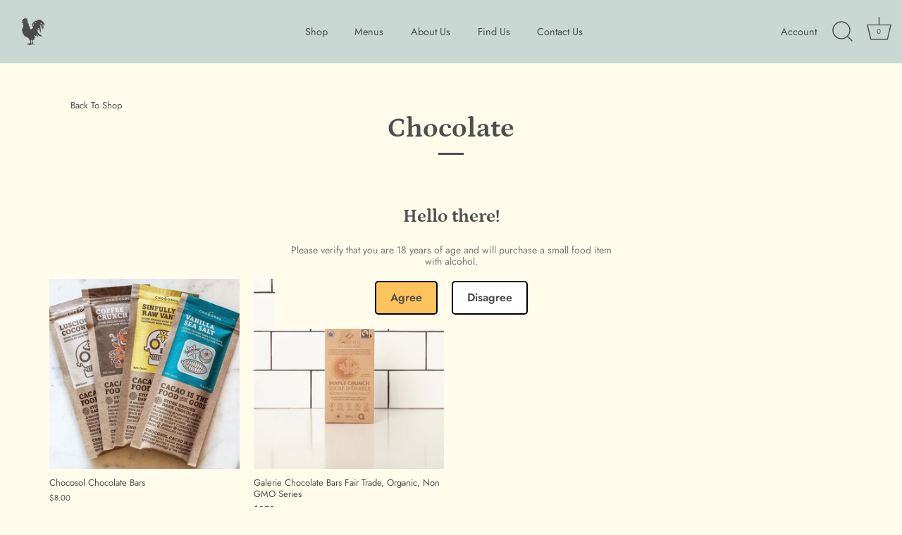

--- FILE ---
content_type: text/css
request_url: https://roostercoffeehouse.com/cdn/shop/t/32/assets/styles.css?v=3619542709576291551768426193
body_size: 39052
content:
/** Shopify CDN: Minification failed

Line 12552:6 Expected ":"

**/
@charset "UTF-8";
/*
File structure:
[Assign user-editable variables in liquid]
[Assign settings variables in liquid]
[Assign conditional variables in liquid]
[Assign variables in scss]
*//* Typography sizes */
/* Font imports */@font-face {
  font-family: Jost;
  font-weight: 400;
  font-style: normal;
  font-display: swap;
  src: url("//roostercoffeehouse.com/cdn/fonts/jost/jost_n4.d47a1b6347ce4a4c9f437608011273009d91f2b7.woff2") format("woff2"),
       url("//roostercoffeehouse.com/cdn/fonts/jost/jost_n4.791c46290e672b3f85c3d1c651ef2efa3819eadd.woff") format("woff");
}

@font-face {
  font-family: Jost;
  font-weight: 500;
  font-style: normal;
  font-display: swap;
  src: url("//roostercoffeehouse.com/cdn/fonts/jost/jost_n5.7c8497861ffd15f4e1284cd221f14658b0e95d61.woff2") format("woff2"),
       url("//roostercoffeehouse.com/cdn/fonts/jost/jost_n5.fb6a06896db583cc2df5ba1b30d9c04383119dd9.woff") format("woff");
}

@font-face {
  font-family: Jost;
  font-weight: 600;
  font-style: normal;
  font-display: swap;
  src: url("//roostercoffeehouse.com/cdn/fonts/jost/jost_n6.ec1178db7a7515114a2d84e3dd680832b7af8b99.woff2") format("woff2"),
       url("//roostercoffeehouse.com/cdn/fonts/jost/jost_n6.b1178bb6bdd3979fef38e103a3816f6980aeaff9.woff") format("woff");
}

@font-face {
  font-family: Jost;
  font-weight: 700;
  font-style: normal;
  font-display: swap;
  src: url("//roostercoffeehouse.com/cdn/fonts/jost/jost_n7.921dc18c13fa0b0c94c5e2517ffe06139c3615a3.woff2") format("woff2"),
       url("//roostercoffeehouse.com/cdn/fonts/jost/jost_n7.cbfc16c98c1e195f46c536e775e4e959c5f2f22b.woff") format("woff");
}

@font-face {
  font-family: Jost;
  font-weight: 400;
  font-style: italic;
  font-display: swap;
  src: url("//roostercoffeehouse.com/cdn/fonts/jost/jost_i4.b690098389649750ada222b9763d55796c5283a5.woff2") format("woff2"),
       url("//roostercoffeehouse.com/cdn/fonts/jost/jost_i4.fd766415a47e50b9e391ae7ec04e2ae25e7e28b0.woff") format("woff");
}

@font-face {
  font-family: Jost;
  font-weight: 700;
  font-style: italic;
  font-display: swap;
  src: url("//roostercoffeehouse.com/cdn/fonts/jost/jost_i7.d8201b854e41e19d7ed9b1a31fe4fe71deea6d3f.woff2") format("woff2"),
       url("//roostercoffeehouse.com/cdn/fonts/jost/jost_i7.eae515c34e26b6c853efddc3fc0c552e0de63757.woff") format("woff");
}

@font-face {
  font-family: Petrona;
  font-weight: 700;
  font-style: normal;
  font-display: swap;
  src: url("//roostercoffeehouse.com/cdn/fonts/petrona/petrona_n7.8f0b6938e4c6f57dca1d71c2d799a3a6be96af37.woff2") format("woff2"),
       url("//roostercoffeehouse.com/cdn/fonts/petrona/petrona_n7.9d88fb3c3e708e09dfffac76539bc871aceddbeb.woff") format("woff");
}

@font-face {
  font-family: Jost;
  font-weight: 400;
  font-style: normal;
  font-display: swap;
  src: url("//roostercoffeehouse.com/cdn/fonts/jost/jost_n4.d47a1b6347ce4a4c9f437608011273009d91f2b7.woff2") format("woff2"),
       url("//roostercoffeehouse.com/cdn/fonts/jost/jost_n4.791c46290e672b3f85c3d1c651ef2efa3819eadd.woff") format("woff");
}

@font-face {
  font-family: Petrona;
  font-weight: 700;
  font-style: normal;
  font-display: swap;
  src: url("//roostercoffeehouse.com/cdn/fonts/petrona/petrona_n7.8f0b6938e4c6f57dca1d71c2d799a3a6be96af37.woff2") format("woff2"),
       url("//roostercoffeehouse.com/cdn/fonts/petrona/petrona_n7.9d88fb3c3e708e09dfffac76539bc871aceddbeb.woff") format("woff");
}

/* Store availability variables */
/* CSS3 animations */
@-webkit-keyframes reveal {
  0% {
    opacity: 0;
  }
  1% {
    opacity: 0;
    -webkit-transform: scale(1.05);
  }
  100% {
    opacity: 1;
    -webkit-transform: scale(1);
  }
}

@keyframes reveal {
  0% {
    opacity: 0;
  }
  1% {
    opacity: 0;
    transform: scale(1.05);
  }
  100% {
    opacity: 1;
    transform: scale(1);
  }
}

@-webkit-keyframes unreveal {
  0% {
    opacity: 1;
    left: 0;
  }
  1% {
    opacity: 1;
    -webkit-transform: scale(1);
  }
  100% {
    opacity: 0;
    -webkit-transform: scale(1.05);
    left: 0;
  }
}

@keyframes unreveal {
  0% {
    opacity: 1;
    left: 0;
  }
  1% {
    opacity: 1;
    transform: scale(1);
  }
  100% {
    opacity: 0;
    transform: scale(1.05);
    left: 0;
  }
}

@-moz-keyframes spin {
  0% {
    -moz-transform: rotate(0deg);
  }
  100% {
    -moz-transform: rotate(359deg);
  }
}

@-webkit-keyframes spin {
  0% {
    -webkit-transform: rotate(0deg);
  }
  100% {
    -webkit-transform: rotate(359deg);
  }
}

@-o-keyframes spin {
  0% {
    -o-transform: rotate(0deg);
  }
  100% {
    -o-transform: rotate(359deg);
  }
}

@keyframes spin {
  0% {
    -webkit-transform: rotate(0deg);
    transform: rotate(0deg);
  }
  100% {
    -webkit-transform: rotate(359deg);
    transform: rotate(359deg);
  }
}

/* normalize.css v3.0.0 | MIT License | git.io/normalize */
html {
  font-family: sans-serif;
  -ms-text-size-adjust: 100%;
  -webkit-text-size-adjust: 100%;
}

body {
  margin: 0;
}

article, aside, details, figcaption, figure, footer, header, hgroup, main, nav, section, summary {
  display: block;
}

audio, canvas, progress, video {
  display: inline-block;
  vertical-align: baseline;
}

audio:not([controls]) {
  display: none;
  height: 0;
}

[hidden], template {
  display: none;
}

a {
  background: transparent;
}

a:active, a:hover {
  outline: 0;
}

abbr[title] {
  border-bottom: 1px dotted;
}

b, strong {
  font-weight: bold;
}

dfn {
  font-style: italic;
}

h1 {
  font-size: 2em;
  margin: .67em 0;
}

mark {
  background: #ff0;
  color: #000;
}

small {
  font-size: 80%;
}

sub, sup {
  font-size: 75%;
  line-height: 0;
  position: relative;
  vertical-align: baseline;
}

sup {
  top: -0.5em;
}

sub {
  bottom: -0.25em;
}

img {
  border: 0;
}

svg:not(:root) {
  overflow: hidden;
}

figure {
  margin: 1em 40px;
}

hr {
  -moz-box-sizing: content-box;
  box-sizing: content-box;
  height: 0;
}

pre {
  overflow: auto;
}

code, kbd, pre, samp {
  font-family: monospace;
  font-size: 1em;
}

button, input, optgroup, textarea {
  color: inherit;
  font: inherit;
  margin: 0;
}

button {
  overflow: visible;
}

button, select {
  text-transform: none;
}

button, html input[type="button"], input[type="reset"], input[type="submit"] {
  cursor: pointer;
}

button[disabled], html input[disabled] {
  cursor: default;
}

button::-moz-focus-inner, input::-moz-focus-inner {
  border: 0;
  padding: 0;
}

input {
  line-height: normal;
}

input[type="checkbox"], input[type="radio"] {
  box-sizing: border-box;
  padding: 0;
}

input[type="number"]::-webkit-inner-spin-button, input[type="number"]::-webkit-outer-spin-button {
  height: auto;
}

input[type="search"] {
  -webkit-appearance: textfield;
  -moz-box-sizing: content-box;
  -webkit-box-sizing: content-box;
  box-sizing: content-box;
}

input[type="search"]::-webkit-search-cancel-button, input[type="search"]::-webkit-search-decoration {
  -webkit-appearance: none;
}

fieldset {
  border: 1px solid #c0c0c0;
  margin: 0 2px;
  padding: .35em .625em .75em;
}

legend {
  border: 0;
  padding: 0;
}

textarea {
  overflow: auto;
}

optgroup {
  font-weight: bold;
}

table {
  border-collapse: collapse;
  border-spacing: 0;
}

td, th {
  padding: 0;
}

/* Colorbox Styles */
#cboxOverlay, #cboxWrapper, #colorbox {
  position: absolute;
  top: 0;
  left: 0;
  z-index: 9999;
  overflow: hidden;
}

#cboxWrapper {
  max-width: none;
}

#cboxOverlay {
  position: fixed;
  width: 100%;
  height: 100%;
}

#cboxBottomLeft, #cboxMiddleLeft {
  clear: left;
}

#cboxContent {
  position: relative;
}

#cboxLoadedContent {
  overflow: auto;
  -webkit-overflow-scrolling: touch;
}

#cboxTitle {
  margin: 0;
}

#cboxLoadingGraphic, #cboxLoadingOverlay {
  position: absolute;
  top: 0;
  left: 0;
  width: 100%;
  height: 100%;
}

#cboxClose, #cboxNext, #cboxPrevious, #cboxSlideshow {
  cursor: pointer;
}

.cboxPhoto {
  float: left;
  margin: auto;
  border: 0;
  display: block;
  max-width: none;
  -ms-interpolation-mode: bicubic;
}

.cboxIframe {
  width: 100%;
  height: 100%;
  display: block;
  border: 0;
  padding: 0;
  margin: 0;
}

#cboxContent, #cboxLoadedContent, #colorbox {
  box-sizing: content-box;
  -moz-box-sizing: content-box;
  -webkit-box-sizing: content-box;
}

#cboxOverlay {
  background: #fff;
}

#colorbox {
  outline: 0;
}

#cboxTopLeft {
  width: 25px;
  height: 25px;
  background: url(//roostercoffeehouse.com/cdn/shop/t/32/assets/cbox_border1.png?v=113436874971659238651705324305) no-repeat 0 0;
}

#cboxTopCenter {
  height: 25px;
  background: url(//roostercoffeehouse.com/cdn/shop/t/32/assets/cbox_border1.png?v=113436874971659238651705324305) repeat-x 0 -50px;
}

#cboxTopRight {
  width: 25px;
  height: 25px;
  background: url(//roostercoffeehouse.com/cdn/shop/t/32/assets/cbox_border1.png?v=113436874971659238651705324305) no-repeat -25px 0;
}

#cboxBottomLeft {
  width: 25px;
  height: 25px;
  background: url(//roostercoffeehouse.com/cdn/shop/t/32/assets/cbox_border1.png?v=113436874971659238651705324305) no-repeat 0 -25px;
}

#cboxBottomCenter {
  height: 25px;
  background: url(//roostercoffeehouse.com/cdn/shop/t/32/assets/cbox_border1.png?v=113436874971659238651705324305) repeat-x 0 -75px;
}

#cboxBottomRight {
  width: 25px;
  height: 25px;
  background: url(//roostercoffeehouse.com/cdn/shop/t/32/assets/cbox_border1.png?v=113436874971659238651705324305) no-repeat -25px -25px;
}

#cboxMiddleLeft {
  width: 25px;
  background: url(//roostercoffeehouse.com/cdn/shop/t/32/assets/cbox_border2.png?v=142803151667698387151705324305) repeat-y 0 0;
}

#cboxMiddleRight {
  width: 25px;
  background: url(//roostercoffeehouse.com/cdn/shop/t/32/assets/cbox_border2.png?v=142803151667698387151705324305) repeat-y -25px 0;
}

#cboxContent {
  background: #fff;
  overflow: hidden;
}

.cboxIframe {
  background: #fff;
}

#cboxError {
  padding: 50px;
  border: 1px solid #ccc;
}

#cboxLoadedContent {
  margin-bottom: 20px;
}

#cboxTitle {
  position: absolute;
  bottom: 0;
  left: 0;
  text-align: center;
  width: 100%;
  color: #999;
}

#cboxCurrent {
  display: none !important;
  position: absolute;
  bottom: 0;
  left: 100px;
  color: #999;
}

#cboxLoadingOverlay {
  background: #fff url(//roostercoffeehouse.com/cdn/shop/t/32/assets/loading.gif?v=115678512110750922101705324305) no-repeat center 50px;
}

#cboxClose, #cboxNext, #cboxPrevious, #cboxSlideshow {
  border: 0;
  padding: 0;
  margin: 0;
  overflow: visible;
  width: auto;
  background: 0 0;
}

#cboxClose:active, #cboxNext:active, #cboxPrevious:active, #cboxSlideshow:active {
  outline: 0;
}

#cboxSlideshow {
  position: absolute;
  bottom: 0;
  right: 42px;
  color: #444;
}

#cboxPrevious {
  position: absolute;
  bottom: 0;
  left: 0;
  color: #444;
}

#cboxNext {
  position: absolute;
  bottom: 0;
  left: 6.5em;
  color: #444;
}

#cboxClose {
  position: absolute;
  bottom: 0;
  right: 0;
  display: block;
  color: #444;
}

.cboxIE #cboxBottomCenter, .cboxIE #cboxBottomLeft, .cboxIE #cboxBottomRight, .cboxIE #cboxMiddleLeft, .cboxIE #cboxMiddleRight, .cboxIE #cboxTopCenter, .cboxIE #cboxTopLeft, .cboxIE #cboxTopRight {
  filter: progid:DXImageTransform.Microsoft.gradient(startColorstr=#00FFFFFF, endColorstr=#00FFFFFF);
}

/**
 * Swiper 3.3.1
 * Most modern mobile touch slider and framework with hardware accelerated transitions
 *
 * http://www.idangero.us/swiper/
 *
 * Copyright 2016, Vladimir Kharlampidi
 * The iDangero.us
 * http://www.idangero.us/
 *
 * Licensed under MIT
 *
 * Released on: February 7, 2016
 */
.swiper-container {
  margin: 0 auto;
  position: relative;
  overflow: hidden;
  /* Fix of Webkit flickering */
  z-index: 1;
}

.swiper-container-no-flexbox .swiper-slide {
  float: left;
}

.swiper-container-vertical .swiper-wrapper {
  -webkit-box-orient: vertical;
  -moz-box-orient: vertical;
  -ms-flex-direction: column;
  -webkit-flex-direction: column;
  flex-direction: column;
}

.swiper-wrapper {
  position: relative;
  width: 100%;
  height: 100%;
  z-index: 1;
  display: -webkit-box;
  display: -moz-box;
  display: -ms-flexbox;
  display: -webkit-flex;
  display: flex;
  -webkit-transition-property: -webkit-transform;
  -moz-transition-property: -moz-transform;
  -o-transition-property: -o-transform;
  -ms-transition-property: -ms-transform;
  transition-property: transform;
  -webkit-box-sizing: content-box;
  -moz-box-sizing: content-box;
  box-sizing: content-box;
}

.swiper-container-android .swiper-slide,
.swiper-wrapper {
  -webkit-transform: translate3d(0px, 0, 0);
  -moz-transform: translate3d(0px, 0, 0);
  -o-transform: translate(0px, 0px);
  -ms-transform: translate3d(0px, 0, 0);
  transform: translate3d(0px, 0, 0);
}

.swiper-container-multirow .swiper-wrapper {
  -webkit-box-lines: multiple;
  -moz-box-lines: multiple;
  -ms-flex-wrap: wrap;
  -webkit-flex-wrap: wrap;
  flex-wrap: wrap;
}

.swiper-container-free-mode .swiper-wrapper {
  -webkit-transition-timing-function: ease-out;
  -moz-transition-timing-function: ease-out;
  -ms-transition-timing-function: ease-out;
  -o-transition-timing-function: ease-out;
  transition-timing-function: ease-out;
  margin: 0 auto;
}

.swiper-slide {
  -webkit-flex-shrink: 0;
  -ms-flex: 0 0 auto;
  flex-shrink: 0;
  /*width: 100%;*/
  height: 100%;
  position: relative;
}

/* Auto Height */
.swiper-container-autoheight,
.swiper-container-autoheight .swiper-slide {
  height: auto;
}

.swiper-container-autoheight .swiper-wrapper {
  -webkit-box-align: start;
  -ms-flex-align: start;
  -webkit-align-items: flex-start;
  align-items: flex-start;
  -webkit-transition-property: -webkit-transform, height;
  -moz-transition-property: -moz-transform;
  -o-transition-property: -o-transform;
  -ms-transition-property: -ms-transform;
  transition-property: transform, height;
}

/* a11y */
.swiper-container .swiper-notification {
  position: absolute;
  left: 0;
  top: 0;
  pointer-events: none;
  opacity: 0;
  z-index: -1000;
}

/* IE10 Windows Phone 8 Fixes */
.swiper-wp8-horizontal {
  -ms-touch-action: pan-y;
  touch-action: pan-y;
}

.swiper-wp8-vertical {
  -ms-touch-action: pan-x;
  touch-action: pan-x;
}

/* Arrows */
.swiper-button-prev,
.swiper-button-next {
  position: absolute;
  top: 50%;
  width: 44px;
  height: 44px;
  z-index: 10;
  cursor: pointer;
  margin-top: -22px;
  -moz-background-size: 44px 44px;
  -webkit-background-size: 44px 44px;
  background-size: 44px 44px;
  display: flex;
  align-items: center;
  background-color: #fffcec;
  transition: all 80ms ease-out;
  border-radius: 50%;
  background-clip: content-box;
  color: #757575;
}

.swiper-button-prev:hover, .swiper-button-prev:focus,
.swiper-button-next:hover,
.swiper-button-next:focus {
  opacity: 1;
}

.swiper-button-prev:hover svg, .swiper-button-prev:focus svg,
.swiper-button-next:hover svg,
.swiper-button-next:focus svg {
  color: #000;
}

.swiper-button-prev svg,
.swiper-button-next svg {
  transition: color .3s;
  margin: 0 auto;
  height: 20px;
  width: 20px;
}

.swiper-button-prev {
  left: 20px;
}

@media (min-width: 768px) {
  .swiper-button-prev {
    left: 3px;
  }
}

.swiper-button-next {
  right: 20px;
}

@media (min-width: 768px) {
  .swiper-button-next {
    right: 3px;
  }
}

.swiper-button-prev.swiper-button-disabled,
.swiper-button-next.swiper-button-disabled {
  opacity: 0.35;
  cursor: auto;
}

/*.swiper-button-prev,
.swiper-container-rtl .swiper-button-next {
  background-image: url("data:image/svg+xml;charset=utf-8,%3Csvg%20xmlns%3D'http%3A%2F%2Fwww.w3.org%2F2000%2Fsvg'%20viewBox%3D'0%200%2027%2044'%3E%3Cpath%20d%3D'M0%2C22L22%2C0l2.1%2C2.1L4.2%2C22l19.9%2C19.9L22%2C44L0%2C22L0%2C22L0%2C22z'%20fill%3D'%23007aff'%2F%3E%3C%2Fsvg%3E");
  left: 10px;
  right: auto;
}
.swiper-button-prev.swiper-button-black,
.swiper-container-rtl .swiper-button-next.swiper-button-black {
  background-image: url("data:image/svg+xml;charset=utf-8,%3Csvg%20xmlns%3D'http%3A%2F%2Fwww.w3.org%2F2000%2Fsvg'%20viewBox%3D'0%200%2027%2044'%3E%3Cpath%20d%3D'M0%2C22L22%2C0l2.1%2C2.1L4.2%2C22l19.9%2C19.9L22%2C44L0%2C22L0%2C22L0%2C22z'%20fill%3D'%23000000'%2F%3E%3C%2Fsvg%3E");
}
.swiper-button-prev.swiper-button-white,
.swiper-container-rtl .swiper-button-next.swiper-button-white {
  background-image: url("data:image/svg+xml;charset=utf-8,%3Csvg%20xmlns%3D'http%3A%2F%2Fwww.w3.org%2F2000%2Fsvg'%20viewBox%3D'0%200%2027%2044'%3E%3Cpath%20d%3D'M0%2C22L22%2C0l2.1%2C2.1L4.2%2C22l19.9%2C19.9L22%2C44L0%2C22L0%2C22L0%2C22z'%20fill%3D'%23ffffff'%2F%3E%3C%2Fsvg%3E");
}
.swiper-button-next,
.swiper-container-rtl .swiper-button-prev {
  background-image: url("data:image/svg+xml;charset=utf-8,%3Csvg%20xmlns%3D'http%3A%2F%2Fwww.w3.org%2F2000%2Fsvg'%20viewBox%3D'0%200%2027%2044'%3E%3Cpath%20d%3D'M27%2C22L27%2C22L5%2C44l-2.1-2.1L22.8%2C22L2.9%2C2.1L5%2C0L27%2C22L27%2C22z'%20fill%3D'%23007aff'%2F%3E%3C%2Fsvg%3E");
  right: 10px;
  left: auto;
}
.swiper-button-next.swiper-button-black,
.swiper-container-rtl .swiper-button-prev.swiper-button-black {
  background-image: url("data:image/svg+xml;charset=utf-8,%3Csvg%20xmlns%3D'http%3A%2F%2Fwww.w3.org%2F2000%2Fsvg'%20viewBox%3D'0%200%2027%2044'%3E%3Cpath%20d%3D'M27%2C22L27%2C22L5%2C44l-2.1-2.1L22.8%2C22L2.9%2C2.1L5%2C0L27%2C22L27%2C22z'%20fill%3D'%23000000'%2F%3E%3C%2Fsvg%3E");
}
.swiper-button-next.swiper-button-white,
.swiper-container-rtl .swiper-button-prev.swiper-button-white {
  background-image: url("data:image/svg+xml;charset=utf-8,%3Csvg%20xmlns%3D'http%3A%2F%2Fwww.w3.org%2F2000%2Fsvg'%20viewBox%3D'0%200%2027%2044'%3E%3Cpath%20d%3D'M27%2C22L27%2C22L5%2C44l-2.1-2.1L22.8%2C22L2.9%2C2.1L5%2C0L27%2C22L27%2C22z'%20fill%3D'%23ffffff'%2F%3E%3C%2Fsvg%3E");
}*/
/* Pagination Styles */
.swiper-pagination {
  position: absolute;
  text-align: center;
  -webkit-transition: 300ms;
  -moz-transition: 300ms;
  -o-transition: 300ms;
  transition: 300ms;
  -webkit-transform: translate3d(0, 0, 0);
  -ms-transform: translate3d(0, 0, 0);
  -o-transform: translate3d(0, 0, 0);
  transform: translate3d(0, 0, 0);
  z-index: 10;
}

.swiper-pagination.swiper-pagination-hidden {
  opacity: 0;
}

/* Common Styles */
.swiper-pagination-fraction,
.swiper-pagination-custom,
.swiper-container-horizontal .swiper-pagination-bullets {
  bottom: 10px;
  left: 0;
  width: 100%;
}

/* Bullets */
.swiper-pagination-bullets-dynamic {
  bottom: 10px;
  left: 50% !important;
  transform: translateX(-50%);
  white-space: nowrap;
  overflow: hidden;
  font-size: 0;
  position: absolute;
  text-align: center;
  transition: .5s opacity;
}

.swiper-pagination-bullets-dynamic .swiper-pagination-bullet {
  display: inline-block;
  margin: 0 4px;
  transition: .4s transform,.4s left;
  transform: scale(0.33);
  position: relative;
}

.swiper-pagination-bullets-dynamic .swiper-pagination-bullet-active {
  transform: scale(1);
}

.swiper-pagination-bullets-dynamic .swiper-pagination-bullet-active-main {
  transform: scale(1);
}

.swiper-pagination-bullets-dynamic .swiper-pagination-bullet-active-prev {
  transform: scale(0.66);
}

.swiper-pagination-bullets-dynamic .swiper-pagination-bullet-active-prev-prev {
  transform: scale(0.33);
}

.swiper-pagination-bullets-dynamic .swiper-pagination-bullet-active-next {
  transform: scale(0.66);
}

.swiper-pagination-bullets-dynamic .swiper-pagination-bullet-active-next-next {
  transform: scale(0.33);
}

.swiper-pagination-bullet {
  width: 8px;
  height: 8px;
  display: inline-block;
  border-radius: 100%;
  background: #fff;
  opacity: 0.5;
  box-shadow: 0px 0px 2px rgba(0, 0, 0, 0.2);
}

button.swiper-pagination-bullet {
  border: none;
  margin: 0;
  padding: 0;
  box-shadow: none;
  -moz-appearance: none;
  -ms-appearance: none;
  -webkit-appearance: none;
  appearance: none;
}

.swiper-pagination-clickable .swiper-pagination-bullet {
  cursor: pointer;
}

.swiper-pagination-white .swiper-pagination-bullet {
  background: #fff;
}

.swiper-pagination-bullet-active {
  opacity: 1;
  background: #fff;
}

.swiper-pagination-white .swiper-pagination-bullet-active {
  background: #fff;
}

.swiper-pagination-black .swiper-pagination-bullet-active {
  background: #fff;
}

.swiper-container-vertical .swiper-pagination-bullets {
  right: 10px;
  top: 50%;
  -webkit-transform: translate3d(0px, -50%, 0);
  -moz-transform: translate3d(0px, -50%, 0);
  -o-transform: translate(0px, -50%);
  -ms-transform: translate3d(0px, -50%, 0);
  transform: translate3d(0px, -50%, 0);
}

.swiper-container-vertical .swiper-pagination-bullets .swiper-pagination-bullet {
  margin: 5px 0;
  display: block;
}

.swiper-container-horizontal .swiper-pagination-bullets .swiper-pagination-bullet {
  margin: 0 5px;
}

/* Progress */
.swiper-pagination-progress {
  background: rgba(0, 0, 0, 0.25);
  position: absolute;
}

.swiper-pagination-progress .swiper-pagination-progressbar {
  background: #000;
  position: absolute;
  left: 0;
  top: 0;
  width: 100%;
  height: 100%;
  -webkit-transform: scale(0);
  -ms-transform: scale(0);
  -o-transform: scale(0);
  transform: scale(0);
  -webkit-transform-origin: left top;
  -moz-transform-origin: left top;
  -ms-transform-origin: left top;
  -o-transform-origin: left top;
  transform-origin: left top;
}

.swiper-container-rtl .swiper-pagination-progress .swiper-pagination-progressbar {
  -webkit-transform-origin: right top;
  -moz-transform-origin: right top;
  -ms-transform-origin: right top;
  -o-transform-origin: right top;
  transform-origin: right top;
}

.swiper-container-horizontal .swiper-pagination-progress {
  width: 100%;
  height: 4px;
  left: 0;
  top: 0;
}

.swiper-container-vertical .swiper-pagination-progress {
  width: 4px;
  height: 100%;
  left: 0;
  top: 0;
}

.swiper-pagination-progress.swiper-pagination-white {
  background: rgba(255, 255, 255, 0.5);
}

.swiper-pagination-progress.swiper-pagination-white .swiper-pagination-progressbar {
  background: #fff;
}

.swiper-pagination-progress.swiper-pagination-black .swiper-pagination-progressbar {
  background: #000;
}

/* 3D Container */

/* Scrollbar */
.swiper-scrollbar {
  position: relative;
  -ms-touch-action: none;
  background: rgba(0, 0, 0, 0.1);
}

.swiper-container-horizontal .swiper-scrollbar {
  position: absolute;
  left: 1%;
  bottom: -2px;
  z-index: 50;
  height: 3px;
  width: 98%;
}

.swiper-container-vertical .swiper-scrollbar {
  position: absolute;
  right: 3px;
  top: 1%;
  z-index: 50;
  width: 5px;
  height: 98%;
}

.swiper-scrollbar-drag {
  height: 100%;
  width: 100%;
  position: relative;
  background: rgba(0, 0, 0, 0.5);
  left: 0;
  top: 0;
}

.swiper-scrollbar-cursor-drag {
  cursor: move;
}

/* theme override */
.swiper-scrollbar {
  left: 0;
  width: 100%;
  bottom: 0;
  height: 3px;
  background: rgba(255, 255, 255, 0.4);
}

.reading-width {
  max-width: 750px;
  margin-left: auto;
  margin-right: auto;
}

.link-display {
  color: #b98f46;
  border-bottom: 1px solid #b98f46;
}

.link-display:hover {
  color: #4e4e4e;
  border-bottom-color: #4e4e4e;
}

.rte, #template, #address_tables, #comments {
  text-align: left;
  zoom: 1;
}

.rte:before, #template:before, #address_tables:before, #comments:before {
  content: "";
  display: table;
}

.rte:after, #template:after, #address_tables:after, #comments:after {
  content: "";
  display: table;
  clear: both;
}

.rte h1, #template h1, #address_tables h1, #comments h1, .rte h2, #template h2, #address_tables h2, #comments h2, .rte h3, #template h3, #address_tables h3, #comments h3, .rte h4, #template h4, #address_tables h4, #comments h4, .rte blockquote, #template blockquote, #address_tables blockquote, #comments blockquote, .rte .under-cart .subtotal, .under-cart .rte .subtotal, #template .under-cart .subtotal, .under-cart #template .subtotal, #address_tables .under-cart .subtotal, .under-cart #address_tables .subtotal, #comments .under-cart .subtotal, .under-cart #comments .subtotal, .rte h5, #template h5, #address_tables h5, #comments h5, .rte h6, #template h6, #address_tables h6, #comments h6 {
  margin-top: 1em;
  margin-bottom: 1em;
}

.rte ul, #template ul, #address_tables ul, #comments ul {
  display: inline-block;
}

.rte a, #template a, #address_tables a, #comments a {
  color: #b98f46;
  border-bottom: 1px solid #b98f46;
}

.rte a:hover, #template a:hover, #address_tables a:hover, #comments a:hover {
  color: #4e4e4e;
  border-bottom-color: #4e4e4e;
}

.rte a.contains-img, #template a.contains-img, #address_tables a.contains-img, #comments a.contains-img {
  border-bottom: none;
}

.rte p, #template p, #address_tables p, #comments p {
  line-height: 1.5em;
}

.rte p:last-child, #template p:last-child, #address_tables p:last-child, #comments p:last-child {
  margin-bottom: 0;
}

.rte tr, #template tr, #address_tables tr, #comments tr {
  border-top: 1px solid #d3d1c5;
}

.rte tr:first-child, #template tr:first-child, #address_tables tr:first-child, #comments tr:first-child {
  border-top: none;
}

.rte td, #template td, #address_tables td, #comments td, .rte th, #template th, #address_tables th, #comments th {
  border-left: 1px solid #d3d1c5;
  padding: 0.4em 0.6em;
}

.rte td:first-child, #template td:first-child, #address_tables td:first-child, #comments td:first-child, .rte th:first-child, #template th:first-child, #address_tables th:first-child, #comments th:first-child {
  border-left: none;
}

.rte th, #template th, #address_tables th, #comments th {
  border-bottom: 2px solid #d3d1c5;
}

.rte tfoot, #template tfoot, #address_tables tfoot, #comments tfoot {
  border-top: 2px solid #d3d1c5;
}

@media (min-width: 768px) {
  .rte.large-text, .large-text#template, .large-text#address_tables, .large-text#comments {
    font-size: 1.2em;
  }
}

.rte.line-2 p:first-child, .line-2#template p:first-child, .line-2#address_tables p:first-child, .line-2#comments p:first-child {
  margin-top: 0;
}

.column.half .rte, .grid li.half .rte, header.half .rte, footer.half .rte, .half#main .rte, #order_payment .rte, #order_shipping .rte, .column.half #template, .grid li.half #template, header.half #template, footer.half #template, .half#main #template, #order_payment #template, #order_shipping #template, .column.half #address_tables, .grid li.half #address_tables, header.half #address_tables, footer.half #address_tables, .half#main #address_tables, #order_payment #address_tables, #order_shipping #address_tables, .column.half #comments, .grid li.half #comments, header.half #comments, footer.half #comments, .half#main #comments, #order_payment #comments, #order_shipping #comments {
  padding-left: 0.75em;
  padding-right: 0.75em;
}

.template-index .central.wide .rte, .template-index .central.wide #template, .template-index .central.wide #address_tables, .template-index .central.wide #comments {
  max-width: none;
}

.content-row {
  margin-top: 100px;
  margin-bottom: 100px;
}

.content-row-bottom {
  margin-bottom: 100px;
}

.template-article #page-content .content.with-featured-image {
  padding-top: 0;
}

.article .rte, .article #template, .article #address_tables, .article #comments {
  margin-top: 1em;
  margin-bottom: 1em;
}

.article .meta {
  margin-top: -1em;
  margin-bottom: 3em;
  text-align: center;
  font-size: 0.8em;
  line-height: 1.2em;
  text-transform: uppercase;
  letter-spacing: 0.05em;
  font-weight: 600;
}

.article .meta .sharing {
  margin-top: 1.5em;
}

.article .meta .sharing li {
  margin: 0 1em;
}

.article .meta .sharing-label {
  display: none;
}

.article-image {
  margin-bottom: 2em;
  text-align: center;
}

.pagination {
  margin: 1em 0;
  text-align: center;
}

.pagination .page {
  padding: 2px 3px;
}

.pagination .page.current {
  border-bottom: 1px solid #4e4e4e;
}

.pagination .prev {
  margin-right: 0.5em;
}

.pagination .next {
  margin-left: 0.5em;
}

.pager-button {
  padding: 2em 0;
  text-align: center;
}

.pager-button svg {
  width: 44px;
  height: 44px;
  fill: #4e4e4e;
}

.pager-button a.loading:hover svg {
  top: 0;
}

.pager-button a svg {
  position: relative;
  top: 0;
  -webkit-transition: top 100ms linear;
  -ms-transition: top 100ms linear;
  -moz-transition: top 100ms linear;
  -o-transition: top 100ms linear;
  transition: top 100ms linear;
}

.pager-button a:hover svg {
  top: 4px;
}

.pager-button .no-more {
  font-size: 18px;
}

.filter {
  margin: 40px 20px 0;
  text-align: center;
}

.filter .option {
  margin: 0 10px 20px;
  display: inline-block;
}

.filter .option.option--gap-top {
  margin-top: 30px;
}

@media (max-width: 767px) {
  .filter .filter .option {
    display: block;
    margin: 0 0 20px;
  }
}

.circled-icon {
  display: inline-block;
  position: relative;
  padding: 25px;
  line-height: 1em;
  border: 1px solid;
  -webkit-border-radius: 100px;
  -ms-border-radius: 100px;
  -moz-border-radius: 100px;
  -o-border-radius: 100px;
  border-radius: 100px;
}

.crumbs {
  font-style: italic;
  padding: 0;
}

.crumbs ul {
  padding: 0;
}

.crumbs li {
  display: inline;
  list-style: none;
  padding: 0 0.2em;
}

.crumbs li:before {
  content: '/';
  padding-right: 0.4em;
}

.crumbs li:first-child:before {
  content: '';
  padding-right: 0;
}

.crumbs li:last-child a {
  text-decoration: none;
  cursor: default;
  opacity: 0.8;
  border: none;
}

.crumbs a:hover {
  border-bottom: 1px dotted;
}

.next-prev {
  font-size: 80%;
}

.product-label {
  display: inline-block;
  margin: 0 0 1em;
  font-size: 12px;
  text-transform: uppercase;
  text-align: center;
  top: 5px;
  left: 5px;
  padding: 0.3em 1.5em;
}

@media (min-width: 768px) {
  .product-label {
    top: 10px;
    left: 10px;
    transform: scale(1);
  }
}

.product-label.sale {
  background-color: rgba(0,0,0,0);
  color: #dd6666;
}

.product-label.unavailable {
  background-color: rgba(0,0,0,0);
  color: #4e4e4e;
}

.product-label span {
  display: inline-block;
  vertical-align: middle;
  line-height: 1.2em;
  letter-spacing: 0.05em;
}

.product-label.product-label--marquee {
  position: absolute;
  top: 0;
  left: 0;
  white-space: nowrap;
  margin: 0;
  z-index: 1;
  overflow: hidden;
  padding: 0 0 2px 5px;
  font-weight: bold;
}

.product-label.product-label--marquee > span {
  padding: 2px 20px 2px 4px;
  position: relative;
}

.product-label.product-label--marquee > span:after {
  content: "";
  position: absolute;
  right: 4px;
  height: 4px;
  width: 4px;
  top: 50%;
  transform: translateY(-50%);
  background: currentColor;
  border-radius: 50%;
}

.product-label.product-label--marquee > span:nth-last-child(3) {
  opacity: 0.6;
}

.product-label.product-label--marquee > span:nth-last-child(2) {
  opacity: 0.4;
}

.product-label.product-label--marquee > span:last-child {
  opacity: 0.2;
}

.product-label.product-label--marquee > span:last-child:after {
  content: "";
}

.vendor {
  font-size: 13px;
  opacity: 0.5;
}

.was-price {
  text-decoration: line-through;
  opacity: 0.5;
}

[data-shopify-buttoncontainer] {
  justify-content: center;
}

.original-price {
  text-decoration: line-through;
  opacity: 0.6;
}

.unit-price {
  font-style: italic;
}

.simple-popup {
  position: absolute;
  z-index: 10000;
  width: 140px;
  padding: 10px 15px;
  border: 1px solid #000;
  color: #eee;
  background: #444;
  -webkit-border-radius: 3px;
  -ms-border-radius: 3px;
  -moz-border-radius: 3px;
  -o-border-radius: 3px;
  border-radius: 3px;
  -webkit-box-shadow: 0 0 2px 0 #888;
  -ms-box-shadow: 0 0 2px 0 #888;
  -moz-box-shadow: 0 0 2px 0 #888;
  -o-box-shadow: 0 0 2px 0 #888;
  box-shadow: 0 0 2px 0 #888;
  text-align: center;
}

.inherit-colors {
  color: inherit;
}

.inherit-colors h1, .inherit-colors h2, .inherit-colors h3, .inherit-colors h4, .inherit-colors blockquote, .inherit-colors .under-cart .subtotal, .under-cart .inherit-colors .subtotal, .inherit-colors h5, .inherit-colors h6, .inherit-colors .h1, .inherit-colors .overlay-type .line-1, .overlay-type .inherit-colors .line-1, .inherit-colors .h2, .inherit-colors .h3, .inherit-colors .h4, .inherit-colors .h5, .inherit-colors .h6, .inherit-colors blockquote {
  color: inherit;
}

.footer-button-xs {
  position: fixed;
  bottom: 0;
  left: 0;
  width: 100%;
  z-index: 2;
  background-color: #fffcec;
  transition: transform 0.5s cubic-bezier(0, 0.14, 0.19, 1);
}

.footer-button-xs button {
  width: 100%;
  border-radius: 0 !important;
  height: 65px;
}

.footer-button-xs.-out {
  transform: translate3d(0, 105%, 0);
}

@media (min-width: 768px) {
  .footer-button-xs {
    display: none;
  }
}

#cc-veil {
  position: fixed;
  top: 0;
  left: 0;
  z-index: 99999999;
  background-color: #fff;
  visibility: hidden;
  opacity: 0;
  transition: opacity .3s, visibility .3s;
  pointer-events: none;
}

#cc-veil.-in {
  bottom: 0;
  right: 0;
  visibility: visible;
  opacity: 1;
}

.wide-container {
  padding-left: 70px;
  padding-right: 70px;
}

@media (min-width: 1441px) {
  .wide-container {
    padding-left: 90px;
    padding-right: 90px;
  }
}

.section-image-with-text-overlay .rimage-outer-wrapper::after, .image-with-text .image-with-text__image .rimage-outer-wrapper::after, .template-password body::before {
  pointer-events: none;
  position: absolute;
  top: 0;
  left: 0;
  width: 100%;
  height: 100%;
}

@media (max-width: 767px) {
  @supports (-webkit-appearance: none) {
    .os-android .fill-viewport, .os-android .height--full .rimage-outer-wrapper, .height--full .os-android .rimage-outer-wrapper, .os-android .height--full .placeholder-image, .height--full .os-android .placeholder-image, .os-android .height--full.video-container {
      min-height: calc(100vh - 56px);
    }
  }
}

.type-0, .unit-price, .feature-subheader, #comments .comment .comment-date, .product-block .price, .collection-block .price, .cart-list .backorder {
  font-size: 0.875rem;
  line-height: 1.5;
}

.type-1, .collection-block:not(.hover-info) .title {
  font-size: 1rem;
  line-height: 1.4;
}

.type-2, h4, blockquote, .under-cart .subtotal, .h4, h5, .h5, h6, .h6, .overlay-type .line-2, .template-collection .no-results {
  font-size: 1.175rem;
  line-height: 1.25;
}

@media (min-width: 768px) {
  .type-2, h4, blockquote, .under-cart .subtotal, .h4, h5, .h5, h6, .h6, .overlay-type .line-2, .template-collection .no-results {
    font-size: 1.175rem;
  }
}

@media (min-width: 992px) {
  .type-2, h4, blockquote, .under-cart .subtotal, .h4, h5, .h5, h6, .h6, .overlay-type .line-2, .template-collection .no-results {
    font-size: 1.25rem;
    line-height: 1.4;
  }
}

.type-3, h3, .h3, .overlay-type .line-3, .section-testimonials .cc-testimonial .overlay-type .line-1 {
  font-size: 1.28rem;
  line-height: 1.25;
}

@media (min-width: 768px) {
  .type-3, h3, .h3, .overlay-type .line-3, .section-testimonials .cc-testimonial .overlay-type .line-1 {
    font-size: 1.28rem;
  }
}

@media (min-width: 992px) {
  .type-3, h3, .h3, .overlay-type .line-3, .section-testimonials .cc-testimonial .overlay-type .line-1 {
    font-size: 1.4rem;
    line-height: 1.4;
  }
}

.type-4, h2, .h2 {
  font-size: 1.56rem;
  line-height: 1.25;
}

@media (min-width: 768px) {
  .type-4, h2, .h2 {
    font-size: 1.56rem;
  }
}

@media (min-width: 992px) {
  .type-4, h2, .h2 {
    font-size: 1.8rem;
    line-height: 1.4;
  }
}

.type-5, h1, .h1, .overlay-type .line-1 {
  font-size: 1.56rem;
  line-height: 1.25;
}

@media (min-width: 768px) {
  .type-5, h1, .h1, .overlay-type .line-1 {
    font-size: 2.4rem;
  }
}

@media (min-width: 992px) {
  .type-5, h1, .h1, .overlay-type .line-1 {
    font-size: 3rem;
    line-height: 1.4;
  }
}

.type-6 {
  font-size: 1.56rem;
  line-height: 1.25;
}

@media (min-width: 768px) {
  .type-6 {
    font-size: 3.8rem;
  }
}

@media (min-width: 992px) {
  .type-6 {
    font-size: 5rem;
    line-height: 1.4;
  }
}

.type-7 {
  font-size: 1.56rem;
  line-height: 1.25;
}

@media (min-width: 768px) {
  .type-7 {
    font-size: 4.5rem;
  }
}

@media (min-width: 992px) {
  .type-7 {
    font-size: 6rem;
    line-height: 1.4;
  }
}

.clearfix, #order_address, .cf, .product-detail__form, .product-detail__form__options .option-selectors, .other-products .other-products__products {
  zoom: 1;
}

.clearfix:before, #order_address:before, .cf:before, .product-detail__form:before, .product-detail__form__options .option-selectors:before, .other-products .other-products__products:before {
  content: "";
  display: table;
}

.clearfix:after, #order_address:after, .cf:after, .product-detail__form:after, .product-detail__form__options .option-selectors:after, .other-products .other-products__products:after {
  content: "";
  display: table;
  clear: both;
}

.arr {
  display: flex;
  width: 30px;
  height: 30px;
}

@media (max-width: 767px) {
  .arr {
    height: 20px;
    width: 20px;
  }
}

.arr svg {
  height: 100%;
  width: 100%;
}

.arr.arr--small {
  height: 20px;
  width: 20px;
}

@media (max-width: 767px) {
  .arr.arr--small {
    height: 15px;
    width: 15px;
  }
}

.fill-viewport {
  min-height: 100vh;
}

.height--full .rimage-outer-wrapper, .height--full .placeholder-image {
  min-height: 100vh;
}

.height--full.video-container {
  min-height: 100vh;
}

.section-heading {
  display: flex;
  justify-content: space-between;
  align-items: flex-end;
}

.section-heading.section-heading--with-spacing {
  margin-bottom: 30px;
}

@media (min-width: 768px) {
  .section-heading.section-heading--with-spacing {
    margin-bottom: 40px;
  }
}

.section-heading h2 {
  line-height: 1.0em;
  text-align: left;
  padding-right: 2em;
}

@media (max-width: 767px) {
  .section-heading h2 {
    margin-bottom: 0;
    line-height: 1.25em;
  }
}

.section-heading.align-center {
  justify-content: center;
}

.section-heading.align-center h2 {
  padding-right: 0;
}

.section-heading.align-left {
  justify-content: flex-start;
}

.section-heading.align-left h2 {
  padding-right: 0;
}

.section-heading.align-right {
  justify-content: flex-end;
}

.section-heading.align-right h2 {
  padding-right: 0;
}

.section-heading .view-all-link {
  position: relative;
  font-weight: 600;
  font-size: 1em;
  white-space: nowrap;
}

@media (min-width: 768px) {
  .section-heading .view-all-link {
    font-size: 1.1em;
  }
}

.section-heading .view-all-link:after {
  content: "";
  position: absolute;
  bottom: -3px;
  height: 2px;
  background-color: currentColor;
  left: 0;
  width: 0;
  opacity: 0;
  transition: width 0.3s cubic-bezier(0, 0.14, 0.19, 1), opacity 0.3s;
}

.section-heading .view-all-link:hover:after {
  width: 100%;
  opacity: 1;
}

.use-alt-bg {
  background-color: #c9d8d3;
  color: #4e4e4e;
}

.use-alt-bg h1, .use-alt-bg h2, .use-alt-bg h3, .use-alt-bg h4, .use-alt-bg blockquote, .use-alt-bg .under-cart .subtotal, .under-cart .use-alt-bg .subtotal, .use-alt-bg h5, .use-alt-bg .rte a, .use-alt-bg #template a, .use-alt-bg #address_tables a, .use-alt-bg #comments a, .use-alt-bg .link-display {
  color: currentColor;
  border-color: currentColor;
}

.use-alt-bg .feature-header:after {
  border-top-color: currentColor;
}

.border-radius-slightly_rounded {
  border-radius: 4px;
}

.border-radius-rounded {
  border-radius: 40px;
}

.border-radius-sharp {
  border-radius: 0;
}

.no-wrap {
  white-space: nowrap;
}

.errors {
  color: #a72727;
  text-align: center;
  margin-top: 1em;
}

.errors ul {
  display: inline-block;
  list-style-type: none;
  padding: 0;
  margin: 0;
}

/* Using border-box makes it easier to work with grids: http://www.paulirish.com/2012/box-sizing-border-box-ftw/ */
*, *:before, *:after {
  -moz-box-sizing: border-box;
  -webkit-box-sizing: border-box;
  box-sizing: border-box;
}

html, body {
  min-height: 100%;
  height: 100%;
  font-size: 13px;
}

body {
  font-family: Jost, sans-serif;
  font-weight: 400;
  font-size: 13px;
  font-style: normal;
  line-height: 1.5em;
  color: #4e4e4e;
  overflow: auto;
  background-color: #fffcec;
  background-position: top center;
  /* Fonts on Macs look bad without these */
  -moz-font-feature-settings: "liga";
  -moz-osx-font-smoothing: grayscale;
  -webkit-font-feature-settings: 'liga';
  -webkit-font-smoothing: antialiased;
}

@media (max-width: 767px) {
  body body {
    height: auto;
  }
}

* {
  overflow-anchor: none;
  /* Chrome Anchoring API fix - https://wicg.github.io/ScrollAnchoring/#exclusion-api */
}

/* Responsive images and videos. */
img, iframe {
  max-width: 100%;
  vertical-align: top;
}

img {
  height: auto;
}

header, footer, #main {
  width: 100%;
}

/* Number spinners */
input[type="number"]::-webkit-inner-spin-button, input[type="number"]::-webkit-outer-spin-button {
  -webkit-appearance: none;
  margin: 0;
}

svg {
  fill: #4e4e4e;
  width: 24px;
  height: 24px;
  vertical-align: middle;
}

@media (max-width: 767px) {
  h1, .h1, .overlay-type .line-1 {
    margin-bottom: 0.3em;
  }
}

@media (max-width: 767px) {
  h2, .h2 {
    margin-bottom: 0.2em;
  }
}

@media (max-width: 767px) {
  h3, .h3 {
    margin-bottom: 0.2em;
  }
}

@media (max-width: 767px) {
  h4, blockquote, .under-cart .subtotal, .h4 {
    margin-bottom: 0.2em;
  }
}

@media (max-width: 767px) {
  h5, .h5 {
    margin-bottom: 0.2em;
  }
}

@media (max-width: 767px) {
  h6, .h6 {
    margin-bottom: 0.2em;
  }
}

h1:not(.logo-h1), h2, h3, h4, blockquote, .under-cart .subtotal, h5, h6 {
  font-family: Petrona, serif;
  font-weight: 700;
  font-style: normal;
  color: #4e4e4e;
  margin: 0;
  text-align: center;
}

a {
  text-decoration: none;
  color: inherit;
  -webkit-transition: color 150ms, background-color 150ms;
  -ms-transition: color 150ms, background-color 150ms;
  -moz-transition: color 150ms, background-color 150ms;
  -o-transition: color 150ms, background-color 150ms;
  transition: color 150ms, background-color 150ms;
}

blockquote {
  position: relative;
  margin: 1.5em 0;
  quotes: "“" "”";
  color: inherit;
  line-height: 1.6em;
  text-align: inherit;
}

blockquote:before {
  color: #4e4e4e;
  content: open-quote;
}

blockquote:after {
  color: #4e4e4e;
  content: close-quote;
}

blockquote:first-child {
  display: inline;
}

blockquote:last-child {
  margin-bottom: 0;
}

/* This has to be non font-based */
input,
textarea {
  color: #4e4e4e;
  border: 1px solid #d3d1c5;
  background: #fffcec;
  padding: 1em 1.7em;
  max-width: 100%;
  width: 432px;
  min-height: 32px;
  -webkit-border-radius: 0;
  -ms-border-radius: 0;
  -moz-border-radius: 0;
  -o-border-radius: 0;
  border-radius: 0;
  -webkit-appearance: none;
}

input[type=checkbox] {
  width: auto;
  height: auto;
  min-height: 0;
  -webkit-appearance: checkbox;
  vertical-align: middle;
}

textarea {
  height: 8em;
}

button,
input[type=submit],
.button {
  -webkit-appearance: none;
  display: inline-block;
  background-color: #fdc35d;
  color: #4e4e4e;
  border: 1px solid #fdc35d;
  height: auto;
  width: auto;
  padding: 18px 30px;
  line-height: 1.25em;
  vertical-align: top;
  font-weight: 400;
  transition: opacity .3s, color .3s, background-color .3s, border-color .3s, transform .3s;
}

@media (min-width: 768px) {
  button,
  input[type=submit],
  .button {
    padding: 18px 30px;
  }
}

button:not(.hover-grow):not(.no-hover):not([disabled="disabled"]):hover,
input[type=submit]:not(.hover-grow):not(.no-hover):not([disabled="disabled"]):hover,
.button:not(.hover-grow):not(.no-hover):not([disabled="disabled"]):hover {
  background-color: #4e4e4e;
  color: #fdc35d;
}

button:not(.hover-grow):not(.no-hover):not([disabled="disabled"]):hover svg,
input[type=submit]:not(.hover-grow):not(.no-hover):not([disabled="disabled"]):hover svg,
.button:not(.hover-grow):not(.no-hover):not([disabled="disabled"]):hover svg {
  fill: #fdc35d;
}

button.hover-grow:not([disabled="disabled"]):hover,
input[type=submit].hover-grow:not([disabled="disabled"]):hover,
.button.hover-grow:not([disabled="disabled"]):hover {
  transform: scale(1.06);
}

button.alt,
input[type=submit].alt,
.button.alt {
  background-color: #4e4e4e;
  color: #fdc35d;
  border-color: #969696;
}

button.alt svg,
input[type=submit].alt svg,
.button.alt svg {
  fill: #fdc35d;
}

button.alt:not(.hover-grow):not(.no-hover):not([disabled="disabled"]):hover,
input[type=submit].alt:not(.hover-grow):not(.no-hover):not([disabled="disabled"]):hover,
.button.alt:not(.hover-grow):not(.no-hover):not([disabled="disabled"]):hover {
  background-color: #fdc35d;
  color: #4e4e4e;
  border-color: #fdc35d;
}

button.alt:not(.hover-grow):not(.no-hover):not([disabled="disabled"]):hover svg,
input[type=submit].alt:not(.hover-grow):not(.no-hover):not([disabled="disabled"]):hover svg,
.button.alt:not(.hover-grow):not(.no-hover):not([disabled="disabled"]):hover svg {
  fill: #4e4e4e;
}

button svg,
input[type=submit] svg,
.button svg {
  fill: #4e4e4e;
  -webkit-transition: fill 150ms;
  -ms-transition: fill 150ms;
  -moz-transition: fill 150ms;
  -o-transition: fill 150ms;
  transition: fill 150ms;
}

button[disabled="disabled"],
input[type=submit][disabled="disabled"],
.button[disabled="disabled"] {
  opacity: 0.6;
}

input[type=submit],
.button,
.shopify-payment-button__button {
  
  
  border-radius: 0 !important;
  
}

button.not-a-button {
  background: none;
  color: inherit;
  border: none;
  padding: 0;
  font: inherit;
  cursor: pointer;
  outline: inherit;
  text-align: left;
}

button.not-a-button:hover {
  background: transparent;
  background-color: transparent !important;
  box-shadow: 0 0 0 transparent;
  border: 0 solid transparent;
  text-shadow: 0 0 0 transparent;
}

.user-is-tabbing button.not-a-button:focus {
  outline: 2px solid #1f61cc;
}

.shopify-payment-button__button {
  line-height: 1.25em !important;
}

button[disabled],
input[type=submit][disabled] {
  background-color: #daac5a;
}

button[disabled].confirmation,
input[type=submit][disabled].confirmation {
  color: #fdc35d;
  background-color: #4e4e4e;
}

button[disabled].confirmation:not(.adding),
input[type=submit][disabled].confirmation:not(.adding) {
  text-indent: 20px;
}

button[disabled].confirmation svg,
input[type=submit][disabled].confirmation svg {
  fill: #fdc35d;
  position: absolute;
  margin-left: -27px;
  margin-top: -4px;
}

input[type=submit].textbutton,
button.textbutton {
  color: inherit;
  border: none;
  background: none;
  background-color: transparent;
  padding: 2px;
  font-family: inherit;
  font-size: inherit;
  letter-spacing: 0;
}

select {
  font: inherit;
}

body:not(.user-is-tabbing) button:focus, body:not(.user-is-tabbing) input:focus, body:not(.user-is-tabbing) textarea:focus, body:not(.user-is-tabbing) select:focus {
  outline: none !important;
}

label, .sharing-label {
  display: block;
  margin: 0 0 0.75em;
  font-size: 0.75em;
  line-height: 1.2em;
  letter-spacing: 0.05em;
  text-transform: uppercase;
}

hr {
  border: none;
  width: 100%;
  color: transparent;
  border-bottom: 1px solid #d3d1c5;
  height: 9px;
  margin: 1em 0;
}

/* Control the pages maximum width. */
.container {
  margin: 0 auto;
  max-width: 1024px;
  width: 90%;
}

.container.container--large {
  max-width: 1160px;
}

@media (max-width: 767px) {
  .container.container--large {
    width: 100%;
    padding-left: 20px;
    padding-right: 20px;
  }
}

/* Grids of products and collections, menus, buttons */
.buttons {
  margin: 20px 0;
  padding: 0;
}

.grid li, .buttons li, .nav li {
  list-style-type: none;
  display: inline;
  margin: 0 1em;
  padding: 0;
}

.grid li {
  padding: 20px 0;
}

.nav ul,
ul.nav {
  padding: 0;
}

/* Layout */
.side-gutter {
  padding-left: 20px;
  padding-right: 20px;
}

.half-gutter.side-gutter {
  padding-left: 10px;
  padding-right: 10px;
}

.row, .grid {
  margin-left: -20px;
  margin-right: -20px;
}

.column, .grid li, header, footer, #main, #order_payment,
#order_shipping {
  float: left;
  padding-left: 20px;
  padding-right: 20px;
}

.half-gutter .column, .half-gutter .grid li, .grid .half-gutter li, .half-gutter header, .half-gutter footer, .half-gutter #main, .half-gutter #order_payment,
.half-gutter #order_shipping {
  padding-left: 10px;
  padding-right: 10px;
}

.column.full, .grid li.full, header.full, footer.full, .full#main, .full#order_payment,
.full#order_shipping {
  width: 100%;
}

.column.half, .grid li.half, header.half, footer.half, .half#main, #order_payment,
#order_shipping {
  width: 50%;
}

.column.third, .grid li.third, header.third, footer.third, .third#main, .third#order_payment,
.third#order_shipping {
  width: 33.3%;
}

.column.quarter, .grid li.quarter, header.quarter, footer.quarter, .quarter#main, .quarter#order_payment,
.quarter#order_shipping {
  width: 33.3%;
}

@media (min-width: 992px) {
  .column.quarter, .grid li.quarter, header.quarter, footer.quarter, .quarter#main, .quarter#order_payment,
  .quarter#order_shipping {
    width: 25%;
  }
}

.column.bleed, .grid li.bleed, header.bleed, footer.bleed, .bleed#main, #order_payment,
#order_shipping {
  padding-left: 0;
  padding-right: 0;
}

.half-gutter .grid {
  margin-left: -20px;
  margin-right: -20px;
}

@media (min-width: 768px) {
  .half-gutter .grid {
    margin-left: -10px;
    margin-right: -10px;
  }
}

.grid--uniform .column.half:nth-child(2n+1), .grid--uniform .grid li.half:nth-child(2n+1), .grid .grid--uniform li.half:nth-child(2n+1), .grid--uniform header.half:nth-child(2n+1), .grid--uniform footer.half:nth-child(2n+1), .grid--uniform .half#main:nth-child(2n+1), .grid--uniform #order_payment:nth-child(2n+1),
.grid--uniform #order_shipping:nth-child(2n+1) {
  clear: left;
}

.grid--uniform .column.third:nth-child(3n+1), .grid--uniform .grid li.third:nth-child(3n+1), .grid .grid--uniform li.third:nth-child(3n+1), .grid--uniform header.third:nth-child(3n+1), .grid--uniform footer.third:nth-child(3n+1), .grid--uniform .third#main:nth-child(3n+1), .grid--uniform .third#order_payment:nth-child(3n+1),
.grid--uniform .third#order_shipping:nth-child(3n+1),
.grid--uniform .column.quarter:nth-child(3n+1),
.grid--uniform .grid li.quarter:nth-child(3n+1),
.grid .grid--uniform li.quarter:nth-child(3n+1),
.grid--uniform header.quarter:nth-child(3n+1),
.grid--uniform footer.quarter:nth-child(3n+1),
.grid--uniform .quarter#main:nth-child(3n+1),
.grid--uniform .quarter#order_payment:nth-child(3n+1),
.grid--uniform .quarter#order_shipping:nth-child(3n+1) {
  clear: left;
}

@media (min-width: 992px) {
  
  .grid--uniform .column.quarter:nth-child(3n+1),
  .grid--uniform .grid li.quarter:nth-child(3n+1),
  .grid .grid--uniform li.quarter:nth-child(3n+1),
  .grid--uniform header.quarter:nth-child(3n+1),
  .grid--uniform footer.quarter:nth-child(3n+1),
  .grid--uniform .quarter#main:nth-child(3n+1),
  .grid--uniform .quarter#order_payment:nth-child(3n+1),
  .grid--uniform .quarter#order_shipping:nth-child(3n+1) {
    clear: none;
  }
  .grid--uniform .column.quarter:nth-child(4n+1), .grid--uniform .grid li.quarter:nth-child(4n+1), .grid .grid--uniform li.quarter:nth-child(4n+1), .grid--uniform header.quarter:nth-child(4n+1), .grid--uniform footer.quarter:nth-child(4n+1), .grid--uniform .quarter#main:nth-child(4n+1), .grid--uniform .quarter#order_payment:nth-child(4n+1),
  .grid--uniform .quarter#order_shipping:nth-child(4n+1) {
    clear: left;
  }
}

@media (max-width: 767px) {
  body > .container,
  .container--full-mobile {
    width: auto;
  }
  .column, .grid li, header, footer, #main, #order_payment,
  #order_shipping {
    padding-left: 10px;
    padding-right: 10px;
  }
  .column.half, .grid li.half, header.half, footer.half, .half#main, #order_payment,
  #order_shipping, .column.third, .grid li.third, header.third, footer.third, .third#main, .third#order_payment,
  .third#order_shipping,
  .column.three-quarters,
  .grid li.three-quarters,
  header.three-quarters,
  footer.three-quarters,
  .three-quarters#main,
  .three-quarters#order_payment,
  .three-quarters#order_shipping {
    float: none;
    width: auto;
  }
  .column.quarter, .grid li.quarter, header.quarter, footer.quarter, .quarter#main, .quarter#order_payment,
  .quarter#order_shipping {
    width: 50%;
  }
  .grid--uniform .column.quarter:nth-child(2n+1), .grid--uniform .grid li.quarter:nth-child(2n+1), .grid .grid--uniform li.quarter:nth-child(2n+1), .grid--uniform header.quarter:nth-child(2n+1), .grid--uniform footer.quarter:nth-child(2n+1), .grid--uniform .quarter#main:nth-child(2n+1), .grid--uniform .quarter#order_payment:nth-child(2n+1),
  .grid--uniform .quarter#order_shipping:nth-child(2n+1) {
    clear: left;
  }
  .half-gutter .column, .half-gutter .grid li, .grid .half-gutter li, .half-gutter header, .half-gutter footer, .half-gutter #main, .half-gutter #order_payment,
  .half-gutter #order_shipping {
    padding-left: 0;
    padding-right: 0;
  }
  .side-gutter,
  .half-gutter.side-gutter {
    padding-left: 0;
    padding-right: 0;
  }
}

@media (max-width: 767px) {
  .column.quarter, .grid li.quarter, header.quarter, footer.quarter, .quarter#main, .quarter#order_payment,
  .quarter#order_shipping {
    float: none;
    width: auto;
  }
}

.wide-container {
  -moz-box-sizing: content-box;
  -webkit-box-sizing: content-box;
  box-sizing: content-box;
  margin-left: auto;
  margin-right: auto;
  max-width: none;
}

.wide-container.half-gutter .product-list {
  margin-top: 0;
  margin-left: -10px;
  margin-right: -10px;
}

@media (max-width: 767px) {
  .wide-container {
    padding-left: 20px;
    padding-right: 20px;
  }
  .wide-container .product-list,
  .wide-container.half-gutter .product-list {
    margin-left: 0;
    margin-right: 0;
  }
  .wide-container .product-list.mob-two-col:not(.jiggly-split) {
    display: flex;
    flex-wrap: wrap;
    margin: 0 -10px;
  }
  .wide-container .product-list.mob-two-col:not(.jiggly-split) .product-block, .wide-container .product-list.mob-two-col:not(.jiggly-split) .collection-block {
    width: calc(50% - 1px);
    padding: 10px;
    margin-left: 0;
    margin-right: 0;
  }
}

@media (max-width: 767px) and (max-width: 767px) {
  .wide-container .product-list.mob-two-col:not(.jiggly-split) .product-block, .wide-container .product-list.mob-two-col:not(.jiggly-split) .collection-block {
    margin-top: calc(30px - 10px);
  }
}

@media (max-width: 767px) {
  .wide-container .product-list.mob-two-col:not(.jiggly-split).product-list--columns .column, .wide-container .product-list.mob-two-col:not(.jiggly-split).product-list--columns .grid li, .grid .wide-container .product-list.mob-two-col:not(.jiggly-split).product-list--columns li, .wide-container .product-list.mob-two-col:not(.jiggly-split).product-list--columns header, .wide-container .product-list.mob-two-col:not(.jiggly-split).product-list--columns footer, .wide-container .product-list.mob-two-col:not(.jiggly-split).product-list--columns #main, .wide-container .product-list.mob-two-col:not(.jiggly-split).product-list--columns #order_payment,
  .wide-container .product-list.mob-two-col:not(.jiggly-split).product-list--columns #order_shipping {
    float: left;
    width: 50%;
  }
  .wide-container .product-list.mob-two-col:not(.jiggly-split).product-list--columns .column .product-block, .wide-container .product-list.mob-two-col:not(.jiggly-split).product-list--columns .grid li .product-block, .grid .wide-container .product-list.mob-two-col:not(.jiggly-split).product-list--columns li .product-block, .wide-container .product-list.mob-two-col:not(.jiggly-split).product-list--columns header .product-block, .wide-container .product-list.mob-two-col:not(.jiggly-split).product-list--columns footer .product-block, .wide-container .product-list.mob-two-col:not(.jiggly-split).product-list--columns #main .product-block, .wide-container .product-list.mob-two-col:not(.jiggly-split).product-list--columns #order_payment .product-block, .wide-container .product-list.mob-two-col:not(.jiggly-split).product-list--columns #order_shipping .product-block, .wide-container .product-list.mob-two-col:not(.jiggly-split).product-list--columns .column .collection-block, .wide-container .product-list.mob-two-col:not(.jiggly-split).product-list--columns .grid li .collection-block, .grid .wide-container .product-list.mob-two-col:not(.jiggly-split).product-list--columns li .collection-block, .wide-container .product-list.mob-two-col:not(.jiggly-split).product-list--columns header .collection-block, .wide-container .product-list.mob-two-col:not(.jiggly-split).product-list--columns footer .collection-block, .wide-container .product-list.mob-two-col:not(.jiggly-split).product-list--columns #main .collection-block, .wide-container .product-list.mob-two-col:not(.jiggly-split).product-list--columns #order_payment .collection-block, .wide-container .product-list.mob-two-col:not(.jiggly-split).product-list--columns #order_shipping .collection-block {
    width: 100%;
  }
  .wide-container .product-list.mob-show-1 .product-block, .wide-container .product-list.mob-show-1 .collection-block {
    display: none;
  }
  .wide-container .product-list.mob-show-1 .product-block:nth-child(-n+1), .wide-container .product-list.mob-show-1 .collection-block:nth-child(-n+1) {
    display: block;
  }
  .wide-container .product-list.mob-show-2 .product-block, .wide-container .product-list.mob-show-2 .collection-block {
    display: none;
  }
  .wide-container .product-list.mob-show-2 .product-block:nth-child(-n+2), .wide-container .product-list.mob-show-2 .collection-block:nth-child(-n+2) {
    display: block;
  }
  .wide-container .product-list.mob-show-3 .product-block, .wide-container .product-list.mob-show-3 .collection-block {
    display: none;
  }
  .wide-container .product-list.mob-show-3 .product-block:nth-child(-n+3), .wide-container .product-list.mob-show-3 .collection-block:nth-child(-n+3) {
    display: block;
  }
  .wide-container .product-list.mob-show-4 .product-block, .wide-container .product-list.mob-show-4 .collection-block {
    display: none;
  }
  .wide-container .product-list.mob-show-4 .product-block:nth-child(-n+4), .wide-container .product-list.mob-show-4 .collection-block:nth-child(-n+4) {
    display: block;
  }
  .wide-container .product-list.mob-show-5 .product-block, .wide-container .product-list.mob-show-5 .collection-block {
    display: none;
  }
  .wide-container .product-list.mob-show-5 .product-block:nth-child(-n+5), .wide-container .product-list.mob-show-5 .collection-block:nth-child(-n+5) {
    display: block;
  }
  .wide-container .product-list.mob-show-6 .product-block, .wide-container .product-list.mob-show-6 .collection-block {
    display: none;
  }
  .wide-container .product-list.mob-show-6 .product-block:nth-child(-n+6), .wide-container .product-list.mob-show-6 .collection-block:nth-child(-n+6) {
    display: block;
  }
  .wide-container .product-list.mob-show-7 .product-block, .wide-container .product-list.mob-show-7 .collection-block {
    display: none;
  }
  .wide-container .product-list.mob-show-7 .product-block:nth-child(-n+7), .wide-container .product-list.mob-show-7 .collection-block:nth-child(-n+7) {
    display: block;
  }
  .wide-container .product-list.mob-show-8 .product-block, .wide-container .product-list.mob-show-8 .collection-block {
    display: none;
  }
  .wide-container .product-list.mob-show-8 .product-block:nth-child(-n+8), .wide-container .product-list.mob-show-8 .collection-block:nth-child(-n+8) {
    display: block;
  }
}

.jiggly-split {
  column-count: 1;
  column-fill: balance;
  margin-left: auto !important;
  margin-right: auto !important;
  column-gap: 20px;
  margin-top: 30px !important;
  transform: translateZ(0);
}

@media (min-width: 768px) {
  .jiggly-split {
    margin-top: 40px !important;
    column-gap: 20px;
  }
}

.jiggly-split h2 {
  column-span: all;
  text-align: left;
  margin-bottom: 30px;
}

.jiggly-split .product-block, .jiggly-split .collection-block, .jiggly-split .collection-block {
  margin: 0 !important;
  padding: 0 !important;
  display: block;
  transform: translateZ(0);
}

.jiggly-split .product-block:first-child, .jiggly-split .collection-block:first-child, .jiggly-split .collection-block:first-child {
  width: 99.9%;
}

.jiggly-split .product-block .product-block__inner, .jiggly-split .collection-block .product-block__inner, .jiggly-split .collection-block .product-block__inner {
  border-bottom: 40px solid transparent;
}

.jiggly-split .product-block.hover-info .product-block__inner, .jiggly-split .hover-info.collection-block .product-block__inner, .jiggly-split .collection-block.hover-info .product-block__inner {
  border-bottom: 20px solid transparent;
}

.jiggly-split.mob-two-col {
  column-count: 2;
}

@media (min-width: 768px) {
  .jiggly-split {
    column-count: 2;
  }
}

@media (min-width: 992px) {
  .jiggly-split.dynamic-col-3 {
    column-count: 3;
  }
}

@media (min-width: 992px) {
  .jiggly-split.dynamic-col-4 {
    column-count: 3;
  }
}

@media (min-width: 1200px) {
  .jiggly-split.dynamic-col-4 {
    column-count: 4;
  }
}

.jiggly-split > * {
  -webkit-column-break-inside: avoid;
  page-break-inside: avoid;
  break-inside: avoid;
}

.section-spacing {
  padding-top: 50px;
  padding-bottom: 50px;
}

@media (min-width: 768px) {
  .section-spacing {
    padding-top: 100px;
    padding-bottom: 100px;
  }
}

.section-spacing.section-spacing--top-only {
  padding-bottom: 0;
}

.section-spacing.section-spacing--bottom-only {
  padding-top: 0;
}

.section-spacing.section-spacing--half-bottom {
  padding-bottom: 25px;
}

@media (min-width: 768px) {
  .section-spacing.section-spacing--half-bottom {
    padding-bottom: 50px;
  }
}

@media (min-width: 768px) {
  .section-spacing-sm {
    padding-top: 100px;
    padding-bottom: 100px;
  }
}

.double-section-spacing {
  margin-top: 100px;
  margin-bottom: 100px;
}

@media (min-width: 768px) {
  .double-section-spacing {
    margin-top: 200px;
    margin-bottom: 200px;
  }
}

.padded-block {
  padding: 50px 20px;
}

@media (min-width: 768px) {
  .padded-block {
    padding: 90px 70px;
  }
}

@media (min-width: 992px) {
  .padded-block {
    padding: 120px 70px;
  }
}

@media (min-width: 1441px) {
  .padded-block {
    padding: 11vw 70px;
  }
}

.padded-block-y {
  padding: 50px 20px;
}

@media (min-width: 768px) {
  .padded-block-y {
    padding: 0 70px;
  }
}

@media (min-width: 992px) {
  .padded-block-y {
    padding: 0 70px;
  }
}

@media (min-width: 1441px) {
  .padded-block-y {
    padding: 0 70px;
  }
}

.flexible-layout {
  margin-left: -20px;
  margin-bottom: -20px;
  display: flex;
  flex-direction: row;
  flex-wrap: wrap;
  align-items: stretch;
}

.flexible-layout.valign-middle > .column, .grid .flexible-layout.valign-middle > li, .flexible-layout.valign-middle > header, .flexible-layout.valign-middle > footer, .flexible-layout.valign-middle > #main, .flexible-layout.valign-middle > #order_payment,
.flexible-layout.valign-middle > #order_shipping {
  align-self: center;
}

.flexible-layout.valign-bottom > .column, .grid .flexible-layout.valign-bottom > li, .flexible-layout.valign-bottom > header, .flexible-layout.valign-bottom > footer, .flexible-layout.valign-bottom > #main, .flexible-layout.valign-bottom > #order_payment,
.flexible-layout.valign-bottom > #order_shipping {
  align-self: flex-end;
}

.flexible-layout .column, .flexible-layout .grid li, .grid .flexible-layout li, .flexible-layout header, .flexible-layout footer, .flexible-layout #main, .flexible-layout #order_payment,
.flexible-layout #order_shipping {
  padding-left: 20px;
  margin-bottom: 20px;
  padding-right: 0;
  flex: 0 0 auto;
}

.flexible-layout .column--quarter {
  width: 25%;
}

.flexible-layout .column--third {
  width: 33.333%;
}

.flexible-layout .column--half {
  width: 50%;
}

.flexible-layout .column--two-thirds {
  width: 66.666%;
}

.flexible-layout .column--three-quarters {
  width: 75%;
}

.flexible-layout .column--full {
  width: 100%;
}

.flexible-layout--variable-columns {
  justify-content: space-around;
}

.flexible-layout--variable-columns .column, .flexible-layout--variable-columns .grid li, .grid .flexible-layout--variable-columns li, .flexible-layout--variable-columns header, .flexible-layout--variable-columns footer, .flexible-layout--variable-columns #main, .flexible-layout--variable-columns #order_payment,
.flexible-layout--variable-columns #order_shipping {
  flex: 1 0 auto;
  width: 33%;
  max-width: 50%;
}

.flexible-layout--variable-columns.flexible-layout--columns-4 .column, .flexible-layout--variable-columns.flexible-layout--columns-4 .grid li, .grid .flexible-layout--variable-columns.flexible-layout--columns-4 li, .flexible-layout--variable-columns.flexible-layout--columns-4 header, .flexible-layout--variable-columns.flexible-layout--columns-4 footer, .flexible-layout--variable-columns.flexible-layout--columns-4 #main, .flexible-layout--variable-columns.flexible-layout--columns-4 #order_payment,
.flexible-layout--variable-columns.flexible-layout--columns-4 #order_shipping {
  width: 50%;
}

@media (max-width: 1200px) {
  .flexible-layout {
    margin-left: -20px;
    margin-bottom: -20px;
  }
  .flexible-layout .column, .flexible-layout .grid li, .grid .flexible-layout li, .flexible-layout header, .flexible-layout footer, .flexible-layout #main, .flexible-layout #order_payment,
  .flexible-layout #order_shipping {
    padding-left: 20px;
    margin-bottom: 20px;
  }
  .flexible-layout .column--quarter {
    width: 25%;
  }
  .flexible-layout .column--third {
    width: 33.333%;
  }
  .flexible-layout .column--half {
    width: 50%;
  }
  .flexible-layout .column--two-thirds {
    width: 66.666%;
  }
  .flexible-layout .column--three-quarters {
    width: 75%;
  }
  .flexible-layout .column--full {
    width: 100%;
  }
  .flexible-layout--variable-columns .column, .flexible-layout--variable-columns .grid li, .grid .flexible-layout--variable-columns li, .flexible-layout--variable-columns header, .flexible-layout--variable-columns footer, .flexible-layout--variable-columns #main, .flexible-layout--variable-columns #order_payment,
  .flexible-layout--variable-columns #order_shipping {
    width: 33%;
    max-width: 50%;
  }
  .flexible-layout--variable-columns.flexible-layout--columns-4 .column, .flexible-layout--variable-columns.flexible-layout--columns-4 .grid li, .grid .flexible-layout--variable-columns.flexible-layout--columns-4 li, .flexible-layout--variable-columns.flexible-layout--columns-4 header, .flexible-layout--variable-columns.flexible-layout--columns-4 footer, .flexible-layout--variable-columns.flexible-layout--columns-4 #main, .flexible-layout--variable-columns.flexible-layout--columns-4 #order_payment,
  .flexible-layout--variable-columns.flexible-layout--columns-4 #order_shipping {
    width: 50%;
  }
}

@media (max-width: 767px) {
  .flexible-layout {
    margin-left: auto;
    margin-bottom: 0;
    flex-direction: column;
  }
  .flexible-layout .column, .flexible-layout .grid li, .grid .flexible-layout li, .flexible-layout header, .flexible-layout footer, .flexible-layout #main, .flexible-layout #order_payment,
  .flexible-layout #order_shipping {
    margin-bottom: 40px;
    padding-left: 0;
    width: 100% !important;
    max-width: none;
  }
  .flexible-layout .column:last-child, .flexible-layout .grid li:last-child, .grid .flexible-layout li:last-child, .flexible-layout header:last-child, .flexible-layout footer:last-child, .flexible-layout #main:last-child, .flexible-layout #order_payment:last-child,
  .flexible-layout #order_shipping:last-child {
    margin-bottom: 0;
  }
  .flexible-layout.layout-all-quarters {
    flex-direction: row;
    margin-left: -20px;
    margin-bottom: -20px;
  }
  .flexible-layout.layout-all-quarters .column, .flexible-layout.layout-all-quarters .grid li, .grid .flexible-layout.layout-all-quarters li, .flexible-layout.layout-all-quarters header, .flexible-layout.layout-all-quarters footer, .flexible-layout.layout-all-quarters #main, .flexible-layout.layout-all-quarters #order_payment,
  .flexible-layout.layout-all-quarters #order_shipping {
    margin-bottom: 20px;
    padding-left: 20px;
    width: 50% !important;
  }
  .flexible-layout.layout-all-quarters .column:last-child, .flexible-layout.layout-all-quarters .grid li:last-child, .grid .flexible-layout.layout-all-quarters li:last-child, .flexible-layout.layout-all-quarters header:last-child, .flexible-layout.layout-all-quarters footer:last-child, .flexible-layout.layout-all-quarters #main:last-child, .flexible-layout.layout-all-quarters #order_payment:last-child,
  .flexible-layout.layout-all-quarters #order_shipping:last-child {
    margin-bottom: 20px;
  }
}

@media (max-width: 500px) {
  .flexible-layout.layout-all-quarters {
    flex-direction: column;
    margin-left: auto;
    margin-bottom: 0;
  }
  .flexible-layout.layout-all-quarters .column, .flexible-layout.layout-all-quarters .grid li, .grid .flexible-layout.layout-all-quarters li, .flexible-layout.layout-all-quarters header, .flexible-layout.layout-all-quarters footer, .flexible-layout.layout-all-quarters #main, .flexible-layout.layout-all-quarters #order_payment,
  .flexible-layout.layout-all-quarters #order_shipping {
    margin-bottom: 40px;
    padding-left: 0;
    width: 100% !important;
  }
  .flexible-layout.layout-all-quarters .column:last-child, .flexible-layout.layout-all-quarters .grid li:last-child, .grid .flexible-layout.layout-all-quarters li:last-child, .flexible-layout.layout-all-quarters header:last-child, .flexible-layout.layout-all-quarters footer:last-child, .flexible-layout.layout-all-quarters #main:last-child, .flexible-layout.layout-all-quarters #order_payment:last-child,
  .flexible-layout.layout-all-quarters #order_shipping:last-child {
    margin-bottom: 0;
  }
}

.product-list-container {
  overflow: hidden;
}

.cc-tabs {
  margin-top: 40px;
  text-align: left;
}

.cc-tabs .cc-tabs__tab-headers__header,
.cc-tabs .cc-tabs__accordion__header {
  font-weight: bold;
  font-size: 1em;
  opacity: 0.55;
  transition: opacity .4s;
}

.cc-tabs .cc-tabs__tab-headers__header[aria-selected="true"],
.cc-tabs .cc-tabs__accordion__header[aria-selected="true"] {
  opacity: 1;
}

.cc-tabs .cc-tabs__tab .cc-tabs__tab__panel {
  padding-bottom: 30px;
}

.cc-tabs .cc-tabs__tab .cc-tabs__tab__panel p:first-of-type {
  margin-top: 0;
}

.cc-tabs .cc-tabs__tab .cc-tabs__tab__panel p:last-of-type {
  margin-bottom: 0;
}

.cc-tabs .cc-tabs__tab .cc-tabs__tab__panel #shopify-product-reviews .spr-container {
  padding-top: 0;
}

.cc-tabs .cc-tabs__tab .cc-tabs__tab__panel #shopify-product-reviews .spr-container .spr-header-title, .cc-tabs .cc-tabs__tab .cc-tabs__tab__panel #shopify-product-reviews .spr-container .spr-summary-starrating, .cc-tabs .cc-tabs__tab .cc-tabs__tab__panel #shopify-product-reviews .spr-container .spr-summary-caption {
  display: none;
}

.cc-tabs .cc-tabs__tab .cc-tabs__tab__panel #shopify-product-reviews .spr-container .spr-form-title {
  text-align: left;
}

.cc-tabs .cc-tabs__tab .cc-tabs__tab__panel #shopify-product-reviews .spr-container .spr-form-actions input {
  float: left;
}

.cc-tabs.cc-tabs--accordion-mode {
  border-top: 1px solid #ddd;
  border-bottom: 1px solid #ddd;
}

.cc-tabs.cc-tabs--accordion-mode .cc-tabs__tab-headers {
  display: none;
}

.cc-tabs.cc-tabs--accordion-mode .cc-tabs__tab .cc-tabs__accordion__header {
  border-top: 1px solid #ddd;
  padding: 22px 0;
  display: block;
  position: relative;
}

.cc-tabs.cc-tabs--accordion-mode .cc-tabs__tab .cc-tabs__accordion__header:after, .cc-tabs.cc-tabs--accordion-mode .cc-tabs__tab .cc-tabs__accordion__header:before {
  content: "";
  height: 2px;
  width: 10px;
  position: absolute;
  right: 0;
  top: 50%;
  transform: translateY(-50%);
  background-color: currentColor;
}

.cc-tabs.cc-tabs--accordion-mode .cc-tabs__tab .cc-tabs__accordion__header:after {
  transition: transform .4s;
  transform: translateY(-50%) rotate(90deg);
}

.cc-tabs.cc-tabs--accordion-mode .cc-tabs__tab .cc-tabs__accordion__header[aria-selected="true"]:after {
  transform: translateY(-50%) rotate(0deg);
}

.cc-tabs.cc-tabs--accordion-mode .cc-tabs__tab .cc-tabs__accordion__header .spr-badge {
  display: inline-block;
  margin-left: 10px;
  font-size: 0.8em;
  font-weight: normal;
}

.cc-tabs.cc-tabs--accordion-mode .cc-tabs__tab:first-child .cc-tabs__accordion__header {
  border-top: none;
}

.cc-tabs.cc-tabs--tab-mode {
  padding-top: 20px;
  border-top: 1px solid #ddd;
}

.cc-tabs.cc-tabs--tab-mode .cc-tabs__tab-headers {
  display: flex;
  padding: 0;
  margin: 20px 0;
  list-style-type: none;
  position: relative;
}

.cc-tabs.cc-tabs--tab-mode .cc-tabs__tab-headers .cc-tabs__tab-headers__header {
  margin-right: 20px;
}

.cc-tabs.cc-tabs--tab-mode .cc-tabs__tab .cc-tabs__accordion__header {
  display: none;
}

.cc-animate-enabled .shopify-section {
  overflow: hidden;
}

.cc-animate-enabled [data-cc-animate] {
  opacity: 0;
}

@media (max-width: 767px) {
  .cc-animate-enabled:not(.cc-animate-enabled-mobile) [data-cc-animate] {
    opacity: 1;
  }
}

.cc-animate-enabled [data-cc-animate].-in {
  transition: opacity .7s, transform .7s;
  opacity: 1;
}

.cc-animate-enabled [data-cc-animate].cc-fade-in-right-big {
  transform: translate3d(70px, 0, 0);
}

.cc-animate-enabled [data-cc-animate].cc-fade-in-right-big.-in {
  transition-timing-function: ease-out;
  transition-duration: 0.7s !important;
  transform: translate3d(0, 0, 0);
}

.cc-animate-enabled [data-cc-animate].cc-fade-in-right {
  transform: translate3d(15px, 0, 0);
}

.cc-animate-enabled [data-cc-animate].cc-fade-in-right.-in {
  transition-timing-function: cubic-bezier(0, 0.14, 0.19, 1);
  transform: translate3d(0, 0, 0);
}

.cc-animate-enabled [data-cc-animate].cc-fade-in-left {
  transform: translate3d(-15px, 0, 0);
}

.cc-animate-enabled [data-cc-animate].cc-fade-in-left.-in {
  transition-timing-function: cubic-bezier(0, 0.14, 0.19, 1);
  transform: translate3d(0, 0, 0);
}

.cc-animate-enabled [data-cc-animate].cc-fade-in-up {
  transform: translate3d(0, 15px, 0);
  transition-duration: 0.7s;
}

.cc-animate-enabled [data-cc-animate].cc-fade-in-up.-in {
  transform: translate3d(0, 0, 0);
}

.cc-animate-enabled [data-cc-animate].cc-zoom-out {
  transform: scale(1.1);
}

.cc-animate-enabled [data-cc-animate].cc-zoom-out.-in {
  transition: transform 1.6s cubic-bezier(0, 0.14, 0.19, 1) 0s !important;
  transform: scale(1);
}

.cc-animate-enabled [data-cc-animate].cc-fade-in-zoom-out {
  transform: scale(1.2);
}

.cc-animate-enabled [data-cc-animate].cc-fade-in-zoom-out.-in {
  transition: opacity 1s, transform 1.2s cubic-bezier(0, 0.14, 0.19, 1) 0s, filter 2s !important;
  transform: scale(1);
}

.cc-animate-enabled [data-cc-animate].cc-fade-in-zoom-in {
  transform: scale(0.8);
}

.cc-animate-enabled [data-cc-animate].cc-fade-in-zoom-in.-in {
  transition: opacity 1s, transform 1.2s cubic-bezier(0, 0.14, 0.19, 1) 0s, filter 2s !important;
  transform: scale(1);
}

@media (prefers-reduced-motion: reduce) {
  .cc-animate-enabled [data-cc-animate], .cc-animate-enabled [data-cc-animate].-in {
    transition: opacity .7s !important;
    transform: none !important;
  }
}

body.cc-popup-no-scroll {
  overflow: hidden;
}

.popup-scrollbar-measure {
  position: absolute;
  top: -9999px;
  width: 50px;
  height: 50px;
  overflow: scroll;
  pointer-events: none;
}

.cc-popup {
  position: fixed;
  display: flex;
  height: 100%;
  width: 100%;
  top: 0;
  left: 0;
  z-index: 997;
  transition: opacity 0.15s, visibility 0.15s;
  opacity: 0;
  visibility: hidden;
  pointer-events: none;
}

.cc-popup.cc-popup--center {
  justify-content: center;
  align-items: center;
}

.cc-popup.cc-popup--center .cc-popup-modal {
  transform: translate3d(0, 60px, 0);
}

.cc-popup.cc-popup--bottom-left, .cc-popup.cc-popup--bottom-right {
  align-items: flex-end;
}

.cc-popup.cc-popup--bottom-left {
  justify-content: flex-start;
}

.cc-popup.cc-popup--bottom-left .cc-popup-modal {
  transform: translate3d(-60px, 0, 0);
}

.cc-popup.cc-popup--bottom-right {
  justify-content: flex-end;
}

.cc-popup.cc-popup--bottom-right .cc-popup-modal {
  transform: translate3d(60px, 0, 0);
}

.cc-popup.cc-popup--right {
  justify-content: flex-end;
}

.cc-popup.cc-popup--right .cc-popup-modal {
  transform: translate3d(60px, 0, 0);
  width: 100%;
  min-width: 0;
  overflow: auto;
}

@media (min-width: 768px) {
  .cc-popup.cc-popup--right .cc-popup-modal {
    width: 400px;
  }
}

.cc-popup.cc-popup--visible {
  visibility: visible;
  opacity: 1;
  pointer-events: auto;
}

.cc-popup.cc-popup--visible .cc-popup-modal {
  transform: translate3d(0, 0, 0);
}

.cc-popup .cc-popup-background {
  position: absolute;
  top: 0;
  bottom: 0;
  left: 0;
  right: 0;
  background: rgba(0, 0, 0, 0.3);
  z-index: 998;
}

.cc-popup .cc-popup-modal {
  position: relative;
  z-index: 999;
  transition: transform 0.25s;
  overflow: hidden;
  background-color: #ffffff;
  color: #222;
}

.cc-popup .cc-popup-container {
  display: flex;
}

.cc-popup .cc-popup-container .cc-popup-title {
  color: #222;
}

.cc-popup .cc-popup-close {
  position: absolute;
  right: 3px;
  top: 3px;
  width: 44px;
  height: 44px;
  padding: 7px;
  min-width: auto;
  background-color: transparent;
  border: none;
  box-shadow: none;
}

.cc-popup .cc-popup-close svg {
  stroke: #222;
  stroke-width: 2px;
}

.cc-popup .cc-popup-image .rimage-background {
  height: 100%;
}

.cc-popup .cc-popup-column {
  height: 100%;
  display: flex;
  flex-direction: column;
  justify-content: center;
}

.store-availability-container-outer.store-availability-initialized {
  transition: height .3s;
  overflow: hidden;
}

.store-availability-container {
  padding: 1em 0;
  transition: opacity .3s;
}

.store-availability-loading .store-availability-container {
  pointer-events: none;
  opacity: 0.4;
  transition-delay: 0.4s;
}

.payment-and-quantity--buttons-active ~ [data-store-availability-container] .store-availability-container {
  padding-bottom: 1.5em;
}

.store-availability-container small {
  font-size: 0.85em;
}

.store-availability-container .store-availability-small-text {
  margin-bottom: 0.85em;
}

.store-availability-container .store-availability-information {
  display: flex;
}

.store-availability-container .store-availability-information .store-availability-icon {
  padding-right: 10px;
  position: relative;
  top: -1px;
}

.store-availability-container .store-availability-information .store-availability-icon svg {
  height: 16px;
  width: 16px;
}

.store-availability-container .store-availability-information .store-availability-icon.store-availability-icon--available {
  color: #108043;
}

.store-availability-container .store-availability-information .store-availability-icon.store-availability-icon--unavailable {
  color: #de3618;
}

.store-availability-container .store-availability-information .store-availability-information__stores {
  margin-top: 0.5em;
}

.store-availability-container .store-availability-information .store-availability-information__title,
.store-availability-container .store-availability-information .store-availability-information__stores,
.store-availability-container .store-availability-information .store-availability-information__stock {
  margin-bottom: 0;
}

.store-availability-container .store-availability-information .store-availability-information__title,
.store-availability-container .store-availability-information .store-availability-information__stock {
  margin-top: 0;
}

.store-availability-container .store-availability-information .store-availability-information__title strong {
  font-weight: 600;
}

.store-availabilities-modal {
  z-index: 99999;
}

.store-availabilities-modal small {
  font-size: 0.85em;
}

.store-availabilities-modal .store-availability-small-text {
  margin-bottom: 0.85em;
}

.store-availabilities-modal .cc-icon-available {
  color: #108043;
}

.store-availabilities-modal .cc-icon-unavailable {
  color: #de3618;
}

.store-availabilities-modal .cc-popup-close {
  color: #4e4e4e !important;
}

.store-availabilities-modal .cc-popup-close:hover {
  color: #4e4e4e !important;
}

.store-availabilities-modal .cc-popup-close svg {
  stroke: #4e4e4e !important;
}

.store-availabilities-modal .cc-popup-close svg:hover {
  stroke: #4e4e4e !important;
}

.store-availabilities-modal .cc-popup-modal {
  background-color: #fffcec;
  color: #4e4e4e;
}

.store-availabilities-modal .cc-popup-modal .cc-popup-content {
  text-align: left;
}

.store-availabilities-modal .cc-popup-modal .cc-popup-content button {
  white-space: nowrap;
}

.store-availabilities-modal .cc-popup-modal .cc-popup-content .cc-popup-text {
  margin-bottom: 1em;
  padding-right: 20px;
}

.store-availabilities-modal .cc-popup-modal .cc-popup-content .cc-popup-text .store-availabilities-modal__product-title {
  margin-bottom: 0;
  text-align: left;
  color: #4e4e4e;
}

.store-availabilities-modal .cc-popup-modal .cc-popup-content .store-availability-list__item {
  margin-top: 1em;
}

.store-availabilities-modal .cc-popup-modal .cc-popup-content .store-availability-list__item:before {
  content: "";
  display: inline-block;
  background-color: #e4e2d4;
  width: 100%;
  height: 1px;
  margin-bottom: 1em;
  margin-top: 0.5em;
}

.store-availabilities-modal .cc-popup-modal .cc-popup-content .store-availability-list__item address {
  font-style: normal;
}

.store-availabilities-modal .cc-popup-modal .cc-popup-content .store-availability-list__item a {
  color: #b98f46;
}

.store-availabilities-modal .cc-popup-modal .cc-popup-content .store-availability-list__item .store-availability-list__location {
  display: flex;
}

.store-availabilities-modal .cc-popup-modal .cc-popup-content .store-availability-list__item .store-availability-list__location .store-availability-list__location__text {
  flex: 1;
  margin-bottom: 0.2em;
}

.store-availabilities-modal .cc-popup-modal .cc-popup-content .store-availability-list__item .store-availability-list__location .store-availability-list__location__text strong {
  font-weight: 600;
}

.store-availabilities-modal .cc-popup-modal .cc-popup-content .store-availability-list__item .store-availability-list__location .store-availability-list__location__distance {
  visibility: hidden;
  opacity: 0;
  margin-bottom: 0;
  transition: visibility .4s, opacity .4s;
}

.store-availabilities-modal .cc-popup-modal .cc-popup-content .store-availability-list__item .store-availability-list__location .store-availability-list__location__distance.-in {
  opacity: 1;
  visibility: visible;
}

.store-availabilities-modal .cc-popup-modal .cc-popup-content .store-availability-list__item .store-availability-list__location .store-availability-list__location__distance svg {
  position: relative;
  height: 11px;
  width: 11px;
}

.store-availabilities-modal .cc-popup-modal .cc-popup-content .store-availability-list__item .store-availability-list__invalid_address svg {
  height: 14px;
  width: 14px;
}

.store-availabilities-modal .cc-popup-modal .cc-popup-content .store-availability-list__item .cc-icon-available, .store-availabilities-modal .cc-popup-modal .cc-popup-content .store-availability-list__item .cc-icon-unavailable {
  display: inline-block;
}

.store-availabilities-modal .cc-popup-modal .cc-popup-content .store-availability-list__item .cc-icon-available svg, .store-availabilities-modal .cc-popup-modal .cc-popup-content .store-availability-list__item .cc-icon-unavailable svg {
  height: 13px;
  width: 13px;
}

@media (min-width: 768px) {
  .store-availabilities-modal .cc-popup-modal .cc-popup-content .store-availability-list__item .store-availability-list__phone--mobile {
    display: none;
  }
}

.store-availabilities-modal .cc-popup-modal .cc-popup-content .store-availability-list__item .store-availability-list__phone--desktop {
  display: none;
}

@media (min-width: 768px) {
  .store-availabilities-modal .cc-popup-modal .cc-popup-content .store-availability-list__item .store-availability-list__phone--desktop {
    display: block;
  }
}

#cboxTopLeft,
#cboxTopCenter,
#cboxTopRight,
#cboxMiddleLeft,
#cboxMiddleRight,
#cboxBottomLeft,
#cboxBottomCenter,
#cboxBottomRight {
  visibility: hidden;
}

#cboxWrapper, #cboxContent, #cboxOverlay, #cboxLoadingOverlay {
  background-color: #fffcec;
}

#cboxContent {
  overflow: visible;
}

#colorbox {
  box-shadow: 0 2.8px 2.2px rgba(0, 0, 0, 0.02), 0 6.7px 5.3px rgba(0, 0, 0, 0.028), 0 12.5px 10px rgba(0, 0, 0, 0.035), 0 22.3px 17.9px rgba(0, 0, 0, 0.042), 0 41.8px 33.4px rgba(0, 0, 0, 0.05), 0 100px 80px rgba(0, 0, 0, 0.07);
}

#cboxClose {
  top: -25px;
  right: -25px;
  height: 44px;
  width: 44px;
}

#cboxClose svg {
  fill: currentColor;
}

#cboxLoadedContent {
  margin: 0;
}

.cbox-borderless #cboxClose {
  display: none;
}

/* Slick slider */
.slick-slider {
  position: relative;
  display: block;
  -moz-box-sizing: border-box;
  box-sizing: border-box;
  -webkit-touch-callout: none;
  -webkit-user-select: none;
  -khtml-user-select: none;
  -moz-user-select: none;
  -ms-user-select: none;
  user-select: none;
  -ms-touch-action: pan-y;
  touch-action: pan-y;
  -webkit-tap-highlight-color: transparent;
}

.slick-list {
  position: relative;
  overflow: hidden;
  display: block;
  margin: 0;
  padding: 0;
}

.slick-list:focus {
  outline: none;
}

.slick-list.dragging {
  cursor: pointer;
}

.slick-slider .slick-track,
.slick-slider .slick-list {
  -webkit-transform: translate3d(0, 0, 0);
  -moz-transform: translate3d(0, 0, 0);
  -ms-transform: translate3d(0, 0, 0);
  -o-transform: translate3d(0, 0, 0);
  transform: translate3d(0, 0, 0);
}

.slick-track {
  position: relative;
  left: 0;
  top: 0;
  display: block;
}

.slick-track:before, .slick-track:after {
  content: "";
  display: table;
}

.slick-track:after {
  clear: both;
}

.slick-loading .slick-track {
  visibility: hidden;
}

/* FOUC */
.slideshow {
  position: relative;
}

.slideshow .slide {
  display: none;
}

.slideshow .slide:first-child {
  display: block;
}

/* /FOUC */
.slick-slide {
  float: left;
  height: 100%;
  min-height: 1px;
  position: relative;
  background-repeat: no-repeat;
  background-position: center center;
  background-size: cover;
  display: none;
}

[dir="rtl"] .slick-slide {
  float: right;
}

.slick-slide img {
  display: block;
}

.slick-slide.slick-loading img {
  display: none;
}

.slick-slide.dragging img {
  pointer-events: none;
}

.slick-initialized .slick-slide {
  display: block;
}

.slick-loading .slick-slide {
  visibility: hidden;
}

.slick-vertical .slick-slide {
  display: block;
  height: auto;
  border: 1px solid transparent;
}

.slick-slide:focus {
  outline: none;
}

.slick-arrow.slick-hidden {
  display: none;
}

/* Slider */
.slick-loading .slick-list {
  background: #fff url(//roostercoffeehouse.com/cdn/shop/t/32/assets/loading.gif?v=115678512110750922101705324305) center center no-repeat;
}

/* Arrows */
.slick-prev,
.slick-next {
  position: absolute;
  z-index: 1;
  display: block;
  height: 80px;
  width: 80px;
  line-height: 0px;
  font-size: 0px;
  cursor: pointer;
  background: transparent;
  color: transparent;
  padding: 0;
  border: none;
  min-width: 0;
  left: 50%;
  transform: translate(-50%, 0);
  transition: transform .3s;
}

.slick-prev:hover, .slick-prev:focus,
.slick-next:hover,
.slick-next:focus {
  color: transparent;
  transform: scale(1.06) translate(-50%, 0);
}

.slick-prev:hover svg, .slick-prev:focus svg,
.slick-next:hover svg,
.slick-next:focus svg {
  opacity: 1;
}

.slick-prev:not(.focus-visible),
.slick-next:not(.focus-visible) {
  outline: none;
}

.slick-prev.slick-disabled,
.slick-next.slick-disabled {
  opacity: 0.25;
}

.slick-prev svg,
.slick-next svg {
  width: 80px;
  height: 80px;
  fill: white;
  opacity: 0.75;
  -webkit-filter: drop-shadow(0px 1px 1px rgba(0, 0, 0, 0.5));
  -moz-filter: drop-shadow(0px 1px 1px rgba(0, 0, 0, 0.5));
  -o-filter: drop-shadow(0px 1px 1px rgba(0, 0, 0, 0.5));
  -ms-filter: drop-shadow(0px 1px 1px rgba(0, 0, 0, 0.5));
  filter: drop-shadow(0px 1px 1px rgba(0, 0, 0, 0.5));
}

.slick-prev {
  -webkit-transform: translate(-50%, 0) rotate(180deg);
  -ms-transform: translate(-50%, 0) rotate(180deg);
  transform: translate(-50%, 0) rotate(180deg);
  top: -50px;
}

.slick-next {
  bottom: -44px;
}

/* Dots */
.slick-dots {
  position: absolute;
  list-style: none;
  text-align: center;
  margin: 0;
  padding: 0;
  line-height: 1em;
  bottom: 50px;
  right: 0;
  left: 0;
}

@media (max-width: 767px) {
  .slick-dots {
    padding-left: 0;
    padding-right: 0;
  }
}

@media (max-width: 767px) {
  .slick-slider-dots-light-xs .slick-dots {
    margin-bottom: 5px;
  }
}

@media (min-width: 768px) {
  .slick-dots {
    bottom: 70px;
    right: 70px;
    left: 70px;
    margin-bottom: -42px;
  }
}

@media (min-width: 1441px) {
  .slick-dots {
    bottom: 90px;
    right: 90px;
    left: 90px;
  }
}

.slick-dots li {
  position: relative;
  display: inline-block;
  vertical-align: top;
  margin: 0 0 0 15px;
  padding: 0;
  cursor: pointer;
}

.slick-dots li button {
  border: 2px solid transparent;
  background: #4e4e4e;
  background-clip: content-box;
  display: block;
  height: 12px;
  width: 12px;
  min-width: 0;
  outline: none;
  line-height: 0px;
  font-size: 0px;
  color: transparent;
  padding: 0;
  cursor: pointer;
  border-radius: 10px;
}

@media (max-width: 767px) {
  .slick-slider-dots-light-xs .slick-dots li button {
    background: #4e4e4e;
  }
}

.slick-dots li button:hover, .slick-dots li button:focus {
  outline: none;
}

.slick-dots li.slick-active button {
  border-color: #4e4e4e;
  background: transparent;
}

@media (max-width: 767px) {
  .slick-slider-dots-light-xs .slick-dots li.slick-active button {
    border-color: #4e4e4e;
  }
}

@media (max-width: 767px) {
  .slick-dots {
    bottom: 20px;
    right: 0;
    width: 100%;
    text-align: center;
  }
  .slick-dots li {
    margin: 0 7px;
  }
  .slick-dots li:first-child {
    margin-left: 0;
  }
}

/* lazy load */
.slick-slide img {
  opacity: 1;
  transition: opacity 250ms;
}

.slick-slide img.slick-loading {
  opacity: 0;
}

.carousel .slick-prev, .carousel .slick-next {
  background: #fffcec;
  width: 44px;
  height: 44px;
  border-radius: 100px;
  background-clip: content-box;
  padding: 5px;
}

.carousel .slick-prev.slick-disabled, .carousel .slick-prev.theme-unnecessary, .carousel .slick-next.slick-disabled, .carousel .slick-next.theme-unnecessary {
  opacity: 0;
}

.carousel .slick-prev svg, .carousel .slick-next svg {
  fill: #4e4e4e;
  width: 20px;
  height: 20px;
  -webkit-filter: none;
  -moz-filter: none;
  -o-filter: none;
  -ms-filter: none;
  filter: none;
  top: 1px;
  position: relative;
}

.pretty-select, .disclosure .disclosure__toggle {
  display: inline-block;
  position: relative;
  background: #fffcec;
  color: #4e4e4e;
  border: 1px solid #d3d1c5;
  text-align: left;
  padding: 3px 0 3px 15px;
  -webkit-border-radius: 3px;
  -ms-border-radius: 3px;
  -moz-border-radius: 3px;
  -o-border-radius: 3px;
  border-radius: 3px;
}

.pretty-select .text, .disclosure .disclosure__toggle .text {
  display: inline-block;
  padding: 10px 50px 10px 0;
}

.pretty-select .text .label, .disclosure .disclosure__toggle .text .label {
  font-weight: 600;
  float: left;
  margin-right: 5px;
  color: inherit;
  font-family: inherit;
  line-height: 1.5em;
}

.pretty-select svg, .disclosure .disclosure__toggle svg {
  position: absolute;
  right: 15px;
  top: 50%;
  margin-top: -0.5em;
  z-index: 1;
  font-size: 20px;
  line-height: 1em;
  fill: #4e4e4e;
}

.pretty-select select, .disclosure .disclosure__toggle select {
  position: absolute;
  left: 0;
  top: 0;
  height: 100%;
  width: 100%;
  filter: alpha(opacity=0);
  opacity: 0;
  z-index: 15;
  cursor: pointer;
  -webkit-appearance: menulist-button;
  -ms-appearance: menulist-button;
  -moz-appearance: menulist-button;
  -o-appearance: menulist-button;
  appearance: menulist-button;
}

.clickyboxes {
  margin: 0.4em 0 1em;
  padding: 0;
  position: relative;
}

.clickyboxes li {
  display: inline-block;
  padding: 0 1.1em 0.1em 0;
  min-width: 1.5em;
  margin: 0 0 0.75em 0;
}

@media (min-width: 768px) {
  .clickyboxes li {
    margin: 0 0 1em 0;
  }
}

.clickyboxes li.cc-hover-line {
  z-index: -1;
}

.clickyboxes li a {
  display: inline-block;
  vertical-align: top;
  opacity: 0.8;
  text-align: center;
  line-height: 1.2em;
  font-weight: 200;
  position: relative;
  transition: opacity .5s;
}

.clickyboxes li a:before {
  content: ' ';
  position: absolute;
  top: 50%;
  left: 0;
  width: 0;
  height: 1px;
  background-color: currentColor;
  opacity: 0;
  transition: opacity .4s, width .3s;
}

.clickyboxes li a:after {
  content: ' ';
  position: absolute;
  top: 0;
  left: -8px;
  width: calc(100% + 16px);
  height: calc(100% + 8px);
  transition: opacity .4s;
  background-color: #fffcec;
  opacity: 0;
}

.clickyboxes li a.active {
  opacity: 1;
}

.clickyboxes li:last-child a {
  margin-right: 0;
}

.clickyboxes .unavailable:before {
  width: 100%;
  opacity: 1;
}

.clickyboxes .unavailable:after {
  opacity: 0.5;
}

li.cc-hover-line {
  position: absolute;
  left: 0;
  width: 0;
  height: 2px;
  background: currentColor;
  transition: left .3s, width .3s, top .2s;
  pointer-events: none;
  min-width: 0;
  margin: 3px 0 0 0;
  padding: 0;
}

.cc-tabs .cc-tabs__tab .cc-tabs__tab-headers__header,
.cc-tabs .cc-tabs__tab .cc-tabs__accordion__header {
  font-weight: 600;
}

.cc-popup:not(.store-availabilities-modal).cc-popup--visible {
  pointer-events: none !important;
}

.cc-popup:not(.store-availabilities-modal) .cc-popup-background {
  background: transparent !important;
  pointer-events: none;
}

.cc-popup:not(.store-availabilities-modal) .cc-popup-close {
  color: #4e4e4e !important;
  z-index: 1;
}

.cc-popup:not(.store-availabilities-modal) .cc-popup-close svg {
  stroke: #4e4e4e !important;
}

.cc-popup:not(.store-availabilities-modal) .cc-popup-close:hover {
  color: #4e4e4e !important;
  background: transparent !important;
}

.cc-popup:not(.store-availabilities-modal) .cc-popup-modal {
  background-color: #c9d8d3;
  color: #4e4e4e;
}

.cc-popup.cc-popup--bottom-left .cc-popup-modal, .cc-popup.cc-popup--bottom-right .cc-popup-modal {
  margin: 5px;
}

@media (min-width: 768px) {
  .cc-popup.cc-popup--bottom-left .cc-popup-modal, .cc-popup.cc-popup--bottom-right .cc-popup-modal {
    margin: 25px;
  }
}

.cc-popup .cc-popup-modal {
  padding: 40px 30px 30px;
  text-align: center;
  position: relative;
  width: calc(100% - 10px);
  margin-left: 5px;
  box-shadow: 0 1px 4px rgba(0, 0, 0, 0.3);
  pointer-events: all;
}

@media (min-width: 768px) {
  .cc-popup .cc-popup-modal {
    margin-left: 0;
    width: 450px;
  }
}

.cc-popup .cc-popup-modal .cc-popup-image {
  position: absolute;
  top: 0;
  bottom: 0;
  right: 0;
  left: 0;
}

.cc-popup .cc-popup-modal .cc-popup-image:after {
  content: "";
  position: absolute;
  top: 0;
  bottom: 0;
  right: 0;
  left: 0;
  background: rgba(255, 255, 255, 0.27);
}

.cc-popup .cc-popup-modal .cc-popup-image .rimage-outer-wrapper, .cc-popup .cc-popup-modal .cc-popup-image .rimage-wrapper {
  height: 100%;
  width: 100%;
}

.cc-popup .cc-popup-modal .cc-popup-image .rimage__image {
  object-fit: cover;
}

.cc-popup .cc-popup-modal .cc-popup-content {
  width: 100%;
  z-index: 1;
}

.cc-popup .cc-popup-modal.cc-popup-modal--has-image .cc-popup-content, .cc-popup .cc-popup-modal.cc-popup-modal--has-image .cc-popup-close {
  color: #4e4e4e;
}

.cc-popup .cc-popup-modal.cc-popup-modal--has-image .cc-popup-content svg, .cc-popup .cc-popup-modal.cc-popup-modal--has-image .cc-popup-close svg {
  stroke: #4e4e4e !important;
}

.cc-popup .cc-popup-modal .cc-popup-title {
  margin-bottom: 0.2em;
  color: currentColor;
}

.cc-popup .cc-popup-modal .rte, .cc-popup .cc-popup-modal #template, .cc-popup .cc-popup-modal #address_tables, .cc-popup .cc-popup-modal #comments {
  text-align: inherit;
}

.cc-popup .cc-popup-modal .cc-popup-form {
  margin-top: 1.2em;
}

.cc-popup .cc-popup-modal .cc-popup-form .cc-popup-form__inputs .cc-popup-form-input {
  margin-bottom: 0.5em;
  padding: 1em 1.4em;
}

.cc-popup .cc-popup-modal .cc-popup-form .cc-popup-form__inputs .button {
  width: 100%;
  margin-top: 0.5em;
}

.cc-popup .cc-popup-modal .cc-popup-form .cc-popup-form__inputs .button svg {
  fill: #fdc35d;
}

.cc-popup .cc-popup-modal .social-links__list {
  margin-top: 1.5em;
  margin-bottom: 0.5em;
}

.cc-popup .cc-popup-modal .social-links__list svg, .cc-popup .cc-popup-modal .social-links__list svg g {
  fill: currentColor;
}

.locale-bar__container {
  box-shadow: none !important;
  border-radius: 0 !important;
}

.locale-bar__container .locale-bar__content {
  max-width: 100% !important;
  padding-left: 20px !important;
  padding-right: 20px !important;
}

.store-availability-container {
  margin-bottom: 0;
  padding: 0 !important;
}

.cc-popup.store-availabilities-modal {
  transition: opacity 0.5s, visibility 0.5s;
}

.cc-popup.store-availabilities-modal .cc-popup-background {
  background-color: rgba(0, 0, 0, 0.3) !important;
}

.cc-popup.store-availabilities-modal .cc-popup-close:hover {
  background-color: transparent !important;
}

.cc-popup.store-availabilities-modal .cc-popup-modal {
  transition: transform 0.5s;
}

@media (max-width: 767px) {
  .cc-popup.store-availabilities-modal .cc-popup-modal {
    padding: 20px;
  }
}

/* Utility classes: Hidden, float left, float right, etc. */
.hidden {
  display: none;
}

.align-center, .align-centre {
  text-align: center;
}

.align-left {
  text-align: left;
}

.align-right {
  text-align: right;
}

.no-margin {
  margin: 0;
}

.relative {
  position: relative;
}

.visually-hidden {
  position: absolute !important;
  overflow: hidden;
  clip: rect(0 0 0 0);
  height: 1px;
  width: 1px;
  margin: -1px;
  padding: 0;
  border: 0;
}

.skip-link:focus {
  position: absolute !important;
  overflow: auto;
  clip: auto;
  width: auto;
  height: auto;
  margin: 0;
  color: #26262c;
  background-color: #fdfdfa;
  padding: 10px;
  z-index: 10000;
  transition: none;
}

.desktop-only {
  display: block;
}

@media (max-width: 767px) {
  .desktop-only {
    display: none;
  }
}

.mobile-only {
  display: none;
}

@media (max-width: 767px) {
  .mobile-only {
    display: block;
  }
}

@media (max-width: 767px) {
  .hidden-mobile {
    display: none !important;
  }
}

.theme-modal {
  position: fixed;
  overflow-x: auto;
  overflow-y: scroll;
  -webkit-overflow-scrolling: touch;
  /*iOS fix*/
  left: -150%;
  top: 0;
  width: 100%;
  height: 100%;
  z-index: 20;
  background: #c9d8d3;
  color: #4e4e4e;
}

.theme-modal.product-image-zoom .modal-close {
  display: none;
  position: fixed;
  top: 15px;
  left: 13px;
  font-size: 33px;
  width: 44px;
  height: 44px;
  text-align: center;
}

body.modal-active.nav-inline .theme-modal.product-image-zoom .modal-close {
  display: block;
}

@media (max-width: 767px) {
  .theme-modal .theme-modal {
    background: #c9d8d3;
  }
}

.theme-modal.theme-modal--small {
  background: rgba(0, 0, 0, 0.3);
  left: 0;
  opacity: 0;
  visibility: hidden;
  transform: translate3d(0, -50px, 0);
  transition: opacity .4s, visibility .4s, transform .5s;
  height: calc(100% + 100px);
}

.theme-modal.theme-modal--small.reveal {
  animation: none;
  opacity: 1;
  visibility: visible;
  transform: translate3d(0, 0, 0);
}

.theme-modal.theme-modal--small.unreveal {
  animation: none;
}

.theme-modal.theme-modal--small > .inner {
  position: absolute;
  height: auto;
  display: inline-block;
  min-height: auto;
  top: 75px;
  right: 0;
  background: #c9d8d3;
  padding: 24px !important;
  border-top: 1px solid #9db8af;
  left: 0;
  width: 100%;
}

@media (min-width: 768px) {
  .theme-modal.theme-modal--small > .inner {
    left: auto;
    right: 25px;
    width: 420px;
  }
}

.theme-modal.theme-modal--small > .inner h4, .theme-modal.theme-modal--small > .inner blockquote, .theme-modal.theme-modal--small > .inner .under-cart .subtotal, .under-cart .theme-modal.theme-modal--small > .inner .subtotal {
  padding-right: 50px;
  font-size: 13px;
  text-align: left;
}

.theme-modal.theme-modal--small > .inner h4 svg, .theme-modal.theme-modal--small > .inner blockquote svg, .theme-modal.theme-modal--small > .inner .under-cart .subtotal svg, .under-cart .theme-modal.theme-modal--small > .inner .subtotal svg {
  height: 20px;
  width: 20px;
  position: relative;
  top: -2px;
  margin-right: 7px;
}

.theme-modal.theme-modal--small > .inner .cart-product {
  display: flex;
  margin: 24px 0 12px;
}

.theme-modal.theme-modal--small > .inner .cart-product .cart-product__image {
  width: 84px;
}

.theme-modal.theme-modal--small > .inner .cart-product .cart-product__content {
  padding: 0 24px;
  flex: 1;
}

.theme-modal.theme-modal--small > .inner .cart-product .cart-product__content p {
  margin-top: 0;
  margin-bottom: 0.5em;
  line-height: 1.25em;
}

.theme-modal.theme-modal--small > .inner .cart-product .cart-product__content p.cart-product__content__title {
  font-weight: 500;
  font-size: 1.1em;
}

.theme-modal.theme-modal--small > .inner .cart-product .cart-product__content p.cart-product__content__meta {
  opacity: 0.5;
}

.theme-modal.theme-modal--small > .inner .links {
  margin-bottom: 0;
}

.theme-modal.theme-modal--small > .inner .links .button {
  text-align: center;
  word-break: break-word;
}

.theme-modal.theme-modal--small > .inner .links.links--no-checkout .button--checkout {
  display: none;
}

.theme-modal.theme-modal--small > .inner .links.links--no-checkout .button {
  width: 100%;
}

.theme-modal.theme-modal--small > .inner .links:not(.links--no-checkout) {
  margin-left: -5px;
  margin-right: -5px;
}

.theme-modal.theme-modal--small > .inner .links:not(.links--no-checkout) .button {
  margin: 0 5px;
  width: calc(50% - 10px);
}

.theme-modal.theme-modal--small > .inner .modal-close {
  position: absolute;
  right: 0;
  top: 0;
  height: 44px;
  width: 44px;
  font-size: 26px;
  display: flex;
  align-items: center;
  justify-content: center;
}

.theme-modal:active, .theme-modal:focus {
  outline: none;
}

.theme-modal svg {
  fill: #4e4e4e;
}

.theme-modal.-light {
  background-color: #fff;
}

.theme-modal > .inner-scroller {
  position: relative;
  transition: opacity 1s, visibility 1s;
}

.theme-modal > .inner-scroller.-out {
  opacity: 0;
  visibility: hidden;
}

.theme-modal > .inner {
  min-height: 100%;
  padding: 70px 0 50px;
}

.theme-modal > .inner, .theme-modal > .inner .growth-area {
  display: flex;
  flex-direction: column;
}

.theme-modal > .inner .growth-area {
  flex-grow: 1;
  justify-content: flex-start;
  width: 100%;
  padding: 0;
}

.theme-modal > .inner .growth-area .growth-area {
  padding: 0 20px;
}

.theme-modal h1, .theme-modal h2, .theme-modal h3, .theme-modal h4, .theme-modal blockquote, .theme-modal .under-cart .subtotal, .under-cart .theme-modal .subtotal, .theme-modal h5, .theme-modal h6 {
  color: #4e4e4e;
}

.theme-modal .container {
  cursor: initial;
}

.theme-modal.reveal {
  left: 0;
  -webkit-animation: reveal 300ms ease-out;
  animation: reveal 300ms ease-out;
}

.theme-modal.unreveal {
  -webkit-animation: unreveal 250ms ease-out;
  animation: unreveal 250ms ease-out;
}

.theme-modal.top-padded > .inner {
  padding-top: 200px;
}

/*only one scrollable container allowed at a time*/
body.modal-active {
  overflow: hidden;
}

#search-modal {
  background-color: #c9d8d3;
}

#search-modal .inner {
  padding: 0 !important;
}

#search-modal .inner .growth-area {
  justify-content: center;
  padding: 0 20px;
}

#search-modal .search-form {
  margin: 0 auto;
  width: 100%;
}

#search-modal .search-form .inline-mini-form {
  color: #4e4e4e;
  width: 90%;
  margin: 0 auto;
}

@media (min-width: 768px) {
  #search-modal .search-form .inline-mini-form {
    width: 70%;
  }
}

@media (min-width: 1200px) {
  #search-modal .search-form .inline-mini-form {
    width: 60%;
  }
}

#search-modal .search-form .inline-mini-form input {
  color: transparent;
  font-size: 24px;
}

@media (min-width: 768px) {
  #search-modal .search-form .inline-mini-form input {
    font-size: 33px;
  }
}

#search-modal .search-form .inline-mini-form:after {
  width: 0;
  background-color: transparent;
}

#search-modal .search-form .inline-mini-form button {
  opacity: 0;
  visibility: hidden;
  right: 0;
}

#search-modal .search-form .inline-mini-form button svg {
  height: 30px;
  width: 30px;
}

@media (min-width: 768px) {
  #search-modal .search-form .inline-mini-form button svg {
    height: 38px;
    width: 38px;
  }
}

#search-modal .search-form .inline-mini-form button svg > g {
  stroke: #4e4e4e;
}

#search-modal.-in .inline-mini-form:after {
  width: 100%;
  background-color: currentColor;
}

#search-modal.-in .inline-mini-form input {
  color: currentColor;
}

#search-modal.-in .inline-mini-form button {
  opacity: 1;
  visibility: visible;
  transform: translate3d(0, 0, 0);
}

.nav-inline #added-to-cart {
  z-index: 10000;
}

#added-to-cart > .inner {
  display: flex;
  justify-content: center;
}

.theme-gallery {
  overflow: hidden;
  white-space: nowrap;
}

.theme-gallery.theme-gallery--loner .theme-img {
  margin: 0 auto;
}

.theme-gallery.theme-gallery--loner .swiper-pagination-bullets, .theme-gallery.theme-gallery--loner .swiper-button-next, .theme-gallery.theme-gallery--loner .swiper-button-prev {
  display: none;
}

.theme-gallery .theme-images {
  position: relative;
  height: 100%;
}

.theme-gallery .theme-images img {
  display: block;
}

.theme-gallery .theme-images .theme-img,
.theme-gallery .theme-images .rimage-wrapper,
.theme-gallery .theme-images img {
  height: auto;
}

@media (min-width: 768px) {
  .theme-gallery.theme-gallery--zoom-enabled .product-media--image {
    cursor: zoom-in;
  }
}

.theme-gallery .product-media--frame {
  position: relative;
  height: 100%;
  overflow: hidden;
}

.theme-gallery .product-media--frame object,
.theme-gallery .product-media--frame embed,
.theme-gallery .product-media--frame video,
.theme-gallery .product-media--frame model-viewer,
.theme-gallery .product-media--frame .shopify-model-viewer-ui,
.theme-gallery .product-media--frame .media-item,
.theme-gallery .product-media--frame .plyr {
  height: auto;
  width: 100%;
}

.theme-gallery .product-media--frame.product-media--model {
  width: 100%;
  transition: opacity .5s, visibility .5s;
  visibility: hidden;
  opacity: 0;
  transition-delay: .7s;
}

@media (min-width: 768px) {
  .theme-gallery .product-media--frame.product-media--model {
    height: 600px;
    width: 100%;
  }
  .theme-gallery .product-media--frame.product-media--model[data-column-count="1"] {
    height: 400px;
  }
}

.theme-gallery .product-media--frame.product-media--model model-viewer {
  height: 100%;
}

@media (max-width: 767px) {
  .theme-gallery .product-media--frame.product-media--model model-viewer {
    width: 100vw;
    height: 300px;
  }
}

.theme-gallery .product-media--frame.product-media--model.product-media--model-loaded {
  visibility: visible;
  opacity: 1;
}

.theme-gallery .product-media--frame.product-media--model:not(.product-media-model--playing):hover .shopify-model-viewer-ui__button {
  color: rgba(78, 78, 78, 0.55);
}

.theme-gallery .product-media--frame.product-media--model:not(.product-media-model--playing) .product-media--model-mask-left,
.theme-gallery .product-media--frame.product-media--model:not(.product-media-model--playing) .product-media--model-mask-right {
  position: absolute;
  top: 0;
  bottom: 0;
  width: calc(50% - 35px);
  z-index: 2;
}

.theme-gallery .product-media--frame.product-media--model:not(.product-media-model--playing) .product-media--model-mask-left {
  left: 0;
}

.theme-gallery .product-media--frame.product-media--model:not(.product-media-model--playing) .product-media--model-mask-right {
  right: 0;
}

.theme-gallery .product-media--frame.product-media--model:not(.product-media-model--playing) .product-media--model-mask-bottom,
.theme-gallery .product-media--frame.product-media--model:not(.product-media-model--playing) .product-media--model-mask-top {
  position: absolute;
  left: 0;
  right: 0;
  height: calc(50% - 35px);
  z-index: 2;
}

.theme-gallery .product-media--frame.product-media--model:not(.product-media-model--playing) .product-media--model-mask-top {
  top: 0;
}

.theme-gallery .product-media--frame.product-media--model:not(.product-media-model--playing) .product-media--model-mask-bottom {
  bottom: 0;
}

.theme-gallery .product-media--frame.product-media--video {
  height: 100%;
  transition: opacity .5s;
  visibility: hidden;
  opacity: 0;
}

.theme-gallery .product-media--frame.product-media--video.product-media--video-loaded {
  visibility: visible;
  opacity: 1;
}

.theme-gallery .product-media--frame.product-media--video[data-video-type="external"] {
  height: auto;
  position: relative;
}

.theme-gallery .product-media--frame.product-media--video[data-video-type="external"] iframe {
  position: absolute;
  max-width: none;
  top: 0;
  left: 0;
  height: 100%;
  width: 100%;
}

.theme-gallery .product-media--frame.product-media--video[data-video-type="external"] .product-media--video-mask-left,
.theme-gallery .product-media--frame.product-media--video[data-video-type="external"] .product-media--video-mask-right {
  position: absolute;
  width: calc(50% - 34px);
  z-index: 1;
  top: 0;
  bottom: 0;
}

@media (min-width: 768px) {
  .theme-gallery .product-media--frame.product-media--video[data-video-type="external"] .product-media--video-mask-left,
  .theme-gallery .product-media--frame.product-media--video[data-video-type="external"] .product-media--video-mask-right {
    top: 70px;
    bottom: 70px;
  }
}

.theme-gallery .product-media--frame.product-media--video[data-video-type="external"] .product-media--video-mask-left {
  left: 0;
}

.theme-gallery .product-media--frame.product-media--video[data-video-type="external"] .product-media--video-mask-right {
  right: 0;
}

.theme-gallery .product-media--frame.product-media--video[data-video-type="external"] .product-media--video-mask-bottom,
.theme-gallery .product-media--frame.product-media--video[data-video-type="external"] .product-media--video-mask-top {
  position: absolute;
  left: 0;
  right: 0;
  height: calc(50% - 95px);
  z-index: 1;
}

.theme-gallery .product-media--frame.product-media--video[data-video-type="external"] .product-media--video-mask-top {
  top: 70px;
}

.theme-gallery .product-media--frame.product-media--video[data-video-type="external"] .product-media--video-mask-bottom {
  bottom: 70px;
}

.theme-gallery .product-media--frame html.no-js .product-media {
  visibility: visible;
  opacity: 1;
}

.theme-gallery .product-media--frame button svg {
  margin: auto;
  background-color: #fffcec;
}

.theme-gallery .product-media--frame .plyr.plyr__tab-focus,
.theme-gallery .product-media--frame model-viewer.focus-visible {
  outline: none;
}

.theme-gallery .product-media--frame .plyr.plyr__tab-focus::after,
.theme-gallery .product-media--frame model-viewer.focus-visible::after {
  content: '';
  pointer-events: none;
  position: absolute;
  top: 0;
  left: 0;
  height: 100%;
  width: 100%;
  box-shadow: 0 0 1px 1px #4e4e4e inset;
}

.theme-gallery .product-media--frame .shopify-model-viewer-ui {
  /* hack for some model-viewer 'quirks' */
}

.theme-gallery .product-media--frame .shopify-model-viewer-ui model-viewer {
  text-align: left;
}

.theme-gallery .product-media--frame .shopify-model-viewer-ui model-viewer .model-viewer,
.theme-gallery .product-media--frame .shopify-model-viewer-ui model-viewer .model-viewer:hover {
  border-radius: 0;
  background-color: transparent;
}

.theme-gallery .product-media--frame .shopify-model-viewer-ui model-viewer .container {
  max-width: none !important;
  margin-left: 0 !important;
  margin-right: 0 !important;
  padding-left: 0 !important;
  padding-right: 0 !important;
}

.theme-gallery .product-media--frame .shopify-model-viewer-ui:not(.shopify-model-viewer-ui--fullscreen) {
  width: 100%;
  height: auto;
}

@media (min-width: 768px) {
  .theme-gallery .product-media--frame .shopify-model-viewer-ui:not(.shopify-model-viewer-ui--fullscreen) {
    height: 100%;
    width: 100%;
  }
}

.theme-gallery .product-media--frame .shopify-model-viewer-ui button[hidden] {
  display: none;
}

.theme-gallery .product-media--frame .shopify-model-viewer-ui .shopify-model-viewer-ui__controls-area {
  background: #fffcec;
  border-color: rgba(78, 78, 78, 0.05);
}

.theme-gallery .product-media--frame .shopify-model-viewer-ui .shopify-model-viewer-ui__button {
  color: #4e4e4e;
}

.theme-gallery .product-media--frame .shopify-model-viewer-ui .shopify-model-viewer-ui__button:focus {
  z-index: 1;
}

.theme-gallery .product-media--frame .shopify-model-viewer-ui .shopify-model-viewer-ui__button--control:hover {
  color: rgba(78, 78, 78, 0.55);
}

.theme-gallery .product-media--frame .shopify-model-viewer-ui .shopify-model-viewer-ui__button--control:active, .theme-gallery .product-media--frame .shopify-model-viewer-ui .shopify-model-viewer-ui__button--control.focus-visible:focus {
  color: rgba(78, 78, 78, 0.55);
  background: rgba(78, 78, 78, 0.05);
}

.theme-gallery .product-media--frame .shopify-model-viewer-ui .shopify-model-viewer-ui__button--control:not(:last-child):after {
  border-color: rgba(78, 78, 78, 0.05);
}

.theme-gallery .product-media--frame .shopify-model-viewer-ui .shopify-model-viewer-ui__button--poster {
  background: #fffcec;
  border-color: rgba(78, 78, 78, 0.05);
}

.theme-gallery .product-media--frame .shopify-model-viewer-ui .shopify-model-viewer-ui__button--poster:hover, .theme-gallery .product-media--frame .shopify-model-viewer-ui .shopify-model-viewer-ui__button--poster:focus {
  color: rgba(78, 78, 78, 0.55);
}

.theme-gallery .product-media--frame .shopify-model-viewer-ui .theme-event-proxy {
  position: absolute;
  top: 0;
  left: 0;
  width: 100%;
  height: 100%;
  cursor: pointer;
  z-index: 1;
}

.theme-gallery .product-media--frame .shopify-model-viewer-ui .shopify-model-viewer-ui__controls-area--playing + .theme-event-proxy {
  display: none;
}

.view-in-space {
  box-sizing: border-box;
  display: block;
  width: 100%;
  color: #4e4e4e;
  border: none;
  background: rgba(78, 78, 78, 0.08);
  border-radius: 0;
}

.view-in-space:hover {
  color: #4e4e4e;
  border: none;
  background: rgba(78, 78, 78, 0.08);
}

.view-in-space[data-shopify-xr-hidden] {
  display: none;
}

.view-in-space .icon {
  height: 1.8em;
  width: 1.8em;
  fill: transparent;
  vertical-align: middle;
}

.view-in-space .icon .icon-3d-badge-full-color-outline,
.view-in-space .icon .icon-video-badge-full-color-outline {
  display: none;
}

.view-in-space .icon .icon-3d-badge-full-color-element,
.view-in-space .icon .icon-video-badge-full-color-element {
  fill: currentColor;
}

.view-in-space .view-in-space__text {
  vertical-align: middle;
}

#page-bg {
  left: 0;
  width: 100%;
  top: 0;
  height: 100%;
  z-index: 0;
  background: #fffcec;
  background-repeat: no-repeat;
}

#page-content {
  position: relative;
  padding: 50px 0 100px;
  z-index: 5;
}

#page-content .central {
  margin: 0 auto 0;
  width: 850px;
  max-width: 100%;
  zoom: 1;
  padding-left: 20px;
  padding-right: 20px;
}

#page-content .central:before {
  content: "";
  display: table;
}

#page-content .central:after {
  content: "";
  display: table;
  clear: both;
}

@media (min-width: 768px) {
  #page-content .central {
    padding-left: 70px;
    padding-right: 70px;
  }
}

@media (min-width: 1441px) {
  #page-content .central {
    padding-left: 90px;
    padding-right: 90px;
  }
}

#page-content .central.small-gap-top {
  margin-top: 4em;
}

#page-content .central.footer {
  border-top: 1px solid #d3d1c5;
  margin-top: 50px;
  padding-top: 50px;
}

#page-content .central.wide {
  width: 1200px;
  padding-left: 20px;
  padding-right: 20px;
}

#page-content .central.wide .inner {
  width: 328px;
  max-width: 100%;
  float: left;
}

#page-content .central.wide .inner.right {
  float: right;
}

#page-content .central.wide .inner.middle {
  float: none;
  margin-left: auto;
  margin-right: auto;
}

.template-index #page-content,
.template-page.template-suffix-story #page-content {
  padding-bottom: 0;
  padding-top: 0;
}

.template-page.template-suffix-story #page-content .block-id-0 {
  padding-top: 50px;
}

#page-content .content {
  background: #fffcec;
  padding: 50px;
  zoom: 1;
  -webkit-border-radius: 2px;
  -ms-border-radius: 2px;
  -moz-border-radius: 2px;
  -o-border-radius: 2px;
  border-radius: 2px;
}

#page-content .content:before {
  content: "";
  display: table;
}

#page-content .content:after {
  content: "";
  display: table;
  clear: both;
}

#page-content .content.transparent {
  background: transparent;
  padding: 0;
}

#page-content .content.bottomless {
  padding-bottom: 0;
  -webkit-border-radius: 2px 2px 0 0;
  -ms-border-radius: 2px 2px 0 0;
  -moz-border-radius: 2px 2px 0 0;
  -o-border-radius: 2px 2px 0 0;
  border-radius: 2px 2px 0 0;
}

#page-content .content.halfgutter {
  padding-left: 25px;
  padding-right: 25px;
}

#page-content .no-side-pad {
  margin-left: -50px;
  margin-right: -50px;
}

#page-content #shopify-product-reviews {
  background: #fffcec;
  padding-top: 0;
  margin: 0;
  padding-left: 2px;
  -webkit-border-radius: 0 0 2px 2px;
  -ms-border-radius: 0 0 2px 2px;
  -moz-border-radius: 0 0 2px 2px;
  -o-border-radius: 0 0 2px 2px;
  border-radius: 0 0 2px 2px;
}

#page-content #shopify-product-reviews .spr-container {
  border: none;
  padding-left: 0;
  padding-right: 0;
}

#page-content #shopify-product-reviews .spr-header-title {
  font-size: 120%;
  line-height: 1.4em;
}

#page-content #shopify-product-reviews .spr-icon {
  font-size: 100%;
}

#page-content #shopify-product-reviews .spr-summary-actions-newreview {
  float: none;
  display: block;
  margin-top: 0.5em;
}

#page-content #shopify-product-reviews .spr-review-header-title {
  text-align: left;
}

#page-content #shopify-product-reviews .spr-pagination-page {
  margin: 0 2px;
}

#page-content #shopify-product-reviews .spr-form-message-success:focus {
  outline: none;
}

@media (max-width: 767px) {
  #page-content .central,
  #page-content .central.wide {
    padding-left: 20px;
    padding-right: 20px;
  }
  #page-content .no-side-pad {
    margin-left: -20px;
    margin-right: -20px;
  }
  .template-product #page-content .central.wide {
    padding-left: 0;
    padding-right: 0;
  }
  #page-content .central.wide .inner,
  #page-content .central.wide .inner.right {
    float: none;
    margin-left: auto;
    margin-right: auto;
    width: auto;
  }
  #page-content .content,
  #page-content .content.bottomless {
    -webkit-border-radius: 0;
    -ms-border-radius: 0;
    -moz-border-radius: 0;
    -o-border-radius: 0;
    border-radius: 0;
  }
}

@media screen and (max-width: 480px) {
  #page-content .content {
    padding: 30px 20px;
  }
  #page-content .no-side-pad {
    margin-left: -20px;
    margin-right: -20px;
  }
  #page-content .content.halfgutter {
    padding-left: 20px;
    padding-right: 20px;
  }
}

.themed-product-reviews .spr-badge {
  margin-top: 0.5em;
  font-size: 0.75em;
}

.themed-product-reviews .spr-badge .spr-badge-starrating {
  margin-right: 3px;
}

.themed-product-reviews .spr-badge .spr-icon {
  margin-right: 0.1em;
}

.themed-product-reviews .spr-badge[data-rating="0.0"] {
  visibility: hidden;
}

.spr-icon-star,
.spr-icon-star-empty,
.spr-icon-star-half-alt {
  color: #fdc35d !important;
}

.feature-header, .shopify-policy__title h1 {
  line-height: 1.25em;
}

.feature-header:not(.feature-header__no-gap), .shopify-policy__title h1:not(.feature-header__no-gap) {
  margin-bottom: 0.75em;
}

.feature-header:after, .shopify-policy__title h1:after {
  content: '';
  display: block;
  margin: 0.25em auto 0;
  width: 0;
  border-top: 3px solid currentColor;
  transition: width 1200ms cubic-bezier(0.13, 0.88, 0.62, 1) 0.7s;
}

.feature-header.feature-header__no-line:after, .shopify-policy__title h1.feature-header__no-line:after {
  display: none;
}

.feature-header.align-left:after, .shopify-policy__title h1.align-left:after {
  margin-left: 0;
}

.feature-header.align-right:after, .shopify-policy__title h1.align-right:after {
  margin-right: 0;
}

.feature-header--visible:after, .shopify-policy__title h1--visible:after {
  width: 36px;
}

.feature-subheader, #comments .comment .comment-date {
  margin-bottom: 0.5em;
  letter-spacing: 0.1em;
  text-transform: uppercase;
}

@media (max-width: 767px) {
  .feature-subheader, #comments .comment .comment-date {
    font-size: 12px;
  }
}

.light-text-section, .light-text-section h1, .light-text-section h2, .light-text-section h3, .light-text-section h4, .light-text-section blockquote, .light-text-section .under-cart .subtotal, .under-cart .light-text-section .subtotal, .light-text-section h5, .light-text-section .rte a:not(.button-custom), .light-text-section #template a:not(.button-custom), .light-text-section #address_tables a:not(.button-custom), .light-text-section #comments a:not(.button-custom), .light-text-section .button:not(.button-custom), .light-text-section .link-display:not(.button-custom) {
  color: #fff;
  border-color: #fff;
}

.light-text-section .button-custom.alt {
  border-color: #fff;
}

.light-text-section .button:not(.button-custom) {
  background-color: transparent;
  border-color: #fff;
}

.light-text-section .button:not(.button-custom):hover {
  background-color: #fff;
  color: #000;
  border-color: transparent;
}

.light-text-section .feature-header:after {
  border-top-color: #fff;
}

.dark-text-section, .dark-text-section h1, .dark-text-section h2, .dark-text-section h3, .dark-text-section h4, .dark-text-section blockquote, .dark-text-section .under-cart .subtotal, .under-cart .dark-text-section .subtotal, .dark-text-section h5, .dark-text-section .rte a:not(.button-custom), .dark-text-section #template a:not(.button-custom), .dark-text-section #address_tables a:not(.button-custom), .dark-text-section #comments a:not(.button-custom), .dark-text-section .button:not(.button-custom), .dark-text-section .link-display:not(.button-custom) {
  color: #000;
  border-color: #000;
}

.dark-text-section .button-custom.alt {
  border-color: #000;
}

.dark-text-section .button:not(.button-custom) {
  background-color: transparent;
  border-color: #000;
}

.dark-text-section .button:not(.button-custom):hover {
  background-color: #000;
  color: #fff;
  border-color: transparent;
}

.dark-text-section .feature-header:after {
  border-top-color: #000;
}

.button-row {
  margin-top: 2em;
}

.header-section-overlap:not(.nav-opaque) {
  padding-top: 0 !important;
}

.header-section-overlap #page-content {
  padding-top: 0;
}

@media (max-width: 767px) {
  .next-prev-page {
    display: none;
  }
}

.logo {
  position: relative;
  font-family: Petrona, serif;
  font-weight: 700;
  font-style: normal;
  font-size: 30px;
  line-height: 1.4em;
  color: #4e4e4e;
  max-width: calc(100% - 120px);
  transition: opacity .4s, visibility .4s;
}

@media (min-width: 1100px) {
  .nav-inline-desktop .logo {
    width: 190px;
    text-align: left;
  }
  .nav-inline-desktop .logo img {
    max-width: 190px;
  }
}

@media (min-width: 1400px) {
  .nav-inline-desktop .logo {
    width: 250px;
  }
  .nav-inline-desktop .logo img {
    max-width: none;
  }
}

.logo img {
  display: block;
  margin-left: auto;
  margin-right: auto;
  -webkit-transition: opacity 400ms;
  -ms-transition: opacity 400ms;
  -moz-transition: opacity 400ms;
  -o-transition: opacity 400ms;
  transition: opacity 400ms;
}

@media (min-width: 1100px) {
  .nav-inline-desktop .logo img {
    margin-left: 0;
  }
}

.logo .alt-logo {
  position: absolute;
  top: 0;
  left: 0;
  width: 100%;
  height: 100%;
  opacity: 0;
  -webkit-transition: opacity 400ms;
  -ms-transition: opacity 400ms;
  -moz-transition: opacity 400ms;
  -o-transition: opacity 400ms;
  transition: opacity 400ms;
}

.use-alt-logo .site-control:not(.nav-opaque) .logo {
  color: #ffffff;
}

.use-alt-logo .site-control:not(.nav-opaque) .logo.logo--has-alt-logo > img,
.use-alt-logo .site-control:not(.nav-opaque) .logo.logo--has-alt-logo > h1 > img {
  opacity: 0;
}

.use-alt-logo .site-control:not(.nav-opaque) .logo .alt-logo {
  opacity: 1;
}

.use-alt-logo .site-control:not(.nav-opaque) .site-control__inner a {
  color: #ffffff;
}

.use-alt-logo .site-control:not(.nav-opaque) .site-control__inner svg, .use-alt-logo .site-control:not(.nav-opaque) .site-control__inner .cart {
  fill: #ffffff;
  color: #ffffff;
}

.use-alt-logo .site-control:not(.nav-opaque) .site-control__inner .menu .icon-menu .icon-menu__bar {
  background: #ffffff;
}

.nav-mega-open .alt-logo-when-active.site-control .logo, .modal-active .alt-logo-when-active.site-control .logo {
  color: #4e4e4e !important;
}

.nav-mega-open .alt-logo-when-active.site-control .logo.logo--has-alt-logo > img, .modal-active .alt-logo-when-active.site-control .logo.logo--has-alt-logo > img,
.nav-mega-open .alt-logo-when-active.site-control .logo.logo--has-alt-logo > h1 > img,
.modal-active .alt-logo-when-active.site-control .logo.logo--has-alt-logo > h1 > img {
  opacity: 0;
}

.nav-mega-open .alt-logo-when-active.site-control .logo .alt-logo, .modal-active .alt-logo-when-active.site-control .logo .alt-logo {
  opacity: 1;
}

.nav-mega-open .main-logo-when-active.site-control .logo.logo--has-alt-logo > img, .modal-active .main-logo-when-active.site-control .logo.logo--has-alt-logo > img,
.nav-mega-open .main-logo-when-active.site-control .logo.logo--has-alt-logo > h1 > img,
.modal-active .main-logo-when-active.site-control .logo.logo--has-alt-logo > h1 > img {
  opacity: 1;
}

.nav-mega-open .main-logo-when-active.site-control .logo .alt-logo, .modal-active .main-logo-when-active.site-control .logo .alt-logo {
  opacity: 0;
}

.nav-mega-open .site-control .site-control__inner a, .modal-active:not(.modal-active--prevent-close) .site-control:not(.nav-opaque) .site-control__inner a, .modal-active .site-control .site-control__inner a {
  color: #4e4e4e !important;
}

.nav-mega-open .site-control .site-control__inner svg, .modal-active:not(.modal-active--prevent-close) .site-control:not(.nav-opaque) .site-control__inner svg, .modal-active .site-control .site-control__inner svg, .nav-mega-open .site-control .site-control__inner .cart, .modal-active .site-control .site-control__inner .cart {
  fill: #4e4e4e !important;
  color: #4e4e4e !important;
}

.nav-mega-open .site-control .site-control__inner .menu .icon-menu .icon-menu__bar, .modal-active .site-control .site-control__inner .menu .icon-menu .icon-menu__bar {
  background: #4e4e4e !important;
}

.nav-mega-open.modal-active--show-close-bg .site-control .site-control__inner .menu,
.modal-active:not(.modal-active--prevent-close).modal-active--show-close-bg .site-control .site-control__inner .menu {
  background-color: #c9d8d3;
}

.nav-mega-open.modal-active--show-close-bg .site-control .site-control__inner .menu .icon-menu,
.modal-active:not(.modal-active--prevent-close).modal-active--show-close-bg .site-control .site-control__inner .menu .icon-menu {
  transform: scale(0.8);
}

.nav-mega-open.modal-active--show-close-bg .site-control .site-control__inner .menu .icon-menu .icon-menu__bar,
.modal-active:not(.modal-active--prevent-close).modal-active--show-close-bg .site-control .site-control__inner .menu .icon-menu .icon-menu__bar {
  background: #4e4e4e;
}

.nav-mega-open.template-product .site-control .site-control__inner .cart, .nav-mega-open.template-product .site-control .site-control__inner .cart svg,
.modal-active:not(.modal-active--prevent-close).template-product .site-control .site-control__inner .cart,
.modal-active:not(.modal-active--prevent-close).template-product .site-control .site-control__inner .cart svg {
  color: #4e4e4e;
  fill: #4e4e4e;
}

.nav-mega-open[data-modal-id="product-image"] img.zoom-image, .nav-mega-open[data-modal-id="search-modal"] img.zoom-image,
.modal-active:not(.modal-active--prevent-close)[data-modal-id="product-image"] img.zoom-image,
.modal-active:not(.modal-active--prevent-close)[data-modal-id="search-modal"] img.zoom-image {
  width: 100%;
  height: auto;
}

.nav-mega-open[data-modal-id="product-image"] .nav-right-side, .nav-mega-open[data-modal-id="product-image"] .logo, .nav-mega-open[data-modal-id="search-modal"] .nav-right-side, .nav-mega-open[data-modal-id="search-modal"] .logo,
.modal-active:not(.modal-active--prevent-close)[data-modal-id="product-image"] .nav-right-side,
.modal-active:not(.modal-active--prevent-close)[data-modal-id="product-image"] .logo,
.modal-active:not(.modal-active--prevent-close)[data-modal-id="search-modal"] .nav-right-side,
.modal-active:not(.modal-active--prevent-close)[data-modal-id="search-modal"] .logo {
  opacity: 0;
  visibility: hidden;
}

.site-control {
  padding: 0;
  margin: 0;
  left: 0;
  right: 0;
  top: 0;
  z-index: 25;
  text-align: center;
  background-clip: content-box;
  transition: padding-top .3s, background .3s, transform .5s, opacity .3s, visibility .3s;
  position: absolute;
  /* Icon mode */
  /* Text mode */
}

.site-control.fixed {
  position: fixed;
}

body.cc-popup-no-scroll-pad-right .site-control.fixed {
  right: 15px;
}

.modal-active .site-control {
  background-color: #c9d8d3 !important;
}

.modal-opening .site-control {
  transition: padding-top .3s, background .3s .3s, transform .5s, opacity .3s, visibility .3s;
}

.modal-closing .site-control {
  transition: padding-top .3s, background 0s, transform .5s, opacity .3s, visibility .3s;
}

.modal-active[data-modal-id="product-image"] .site-control {
  background-color: transparent !important;
}

.modal-active[data-modal-id="product-image"] .site-control:hover {
  background-color: transparent !important;
}

@media (min-width: 768px) {
  .site-control.nav-inline-desktop:hover {
    background-color: #c9d8d3 !important;
  }
  .site-control.nav-inline-desktop:hover.alt-logo-when-active .logo {
    color: #4e4e4e;
  }
  .site-control.nav-inline-desktop:hover.alt-logo-when-active .logo.logo--has-alt-logo > img,
  .site-control.nav-inline-desktop:hover.alt-logo-when-active .logo.logo--has-alt-logo > h1 > img {
    opacity: 0;
  }
  .site-control.nav-inline-desktop:hover.alt-logo-when-active .logo .alt-logo {
    opacity: 1;
  }
  .site-control.nav-inline-desktop:hover.main-logo-when-active .logo.logo--has-alt-logo > img,
  .site-control.nav-inline-desktop:hover.main-logo-when-active .logo.logo--has-alt-logo > h1 > img {
    opacity: 1;
  }
  .site-control.nav-inline-desktop:hover.main-logo-when-active .logo .alt-logo {
    opacity: 0;
  }
  .site-control.nav-inline-desktop:hover .site-control__inner a {
    color: #4e4e4e !important;
  }
  .site-control.nav-inline-desktop:hover .site-control__inner svg, .site-control.nav-inline-desktop:hover .site-control__inner .cart {
    fill: #4e4e4e !important;
    color: #4e4e4e !important;
  }
  .site-control.nav-inline-desktop:hover .site-control__inner .menu .icon-menu .icon-menu__bar {
    background: #4e4e4e !important;
  }
}

.site-control .site-control__inner {
  display: flex;
  justify-content: center;
  align-items: center;
}

.site-control .site-control__inner a {
  pointer-events: auto;
  display: inline-block;
  color: #4e4e4e;
  vertical-align: middle;
}

.site-control .site-control__inner svg {
  vertical-align: top;
  fill: #4e4e4e;
  width: 35px;
  height: 35px;
  transition: fill .4s, color .4s;
}

.site-control .site-control__inner .nav-search {
  display: inline-flex;
  align-items: center;
  justify-content: center;
  right: 60px;
}

@media (min-width: 768px) {
  .site-control .site-control__inner .nav-search {
    margin-right: 5px;
  }
}

@media (min-width: 1441px) {
  .site-control .site-control__inner .nav-search {
    right: 69px;
  }
}

.site-control .site-control__inner .nav-search svg {
  margin-top: -6px;
  width: 24px;
  height: 24px;
}

@media (min-width: 768px) {
  .site-control .site-control__inner .nav-search svg {
    margin-top: -1px;
    width: 29px;
    height: 29px;
  }
}

.site-control .site-control__inner .nav-account {
  font-family: Jost, sans-serif;
  font-size: 14.4px;
  padding-right: 20px;
  display: none;
}

@media (min-width: 1100px) {
  .site-control .site-control__inner .nav-account {
    display: inline-block;
  }
}

@media (min-width: 1441px) {
  .site-control .site-control__inner .nav-account {
    padding-right: 35px;
  }
}

.site-control.nav-opaque {
  background-color: #c9d8d3;
}

.site-control.nav-opaque[data-opacity="opaque_on_scroll_alt"] .logo {
  color: #4e4e4e;
}

.site-control.nav-opaque[data-opacity="opaque_on_scroll_alt"] .logo.logo--has-alt-logo > img,
.site-control.nav-opaque[data-opacity="opaque_on_scroll_alt"] .logo.logo--has-alt-logo > h1 > img {
  opacity: 0;
}

.site-control.nav-opaque[data-opacity="opaque_on_scroll_alt"] .logo .alt-logo {
  opacity: 1;
}

.site-control.nav-hidden {
  transform: translate3d(0, -100%, 0);
}

.site-control.nav-fade-out {
  opacity: 0 !important;
  visibility: hidden !important;
}

.site-control.icons .site-control__inner a .text-link {
  display: none;
}

.site-control.text .site-control__inner a svg {
  display: none;
}

.site-control .menu,
.site-control .cart {
  position: absolute;
  top: 50%;
}

.site-control .cart {
  right: 10px;
  margin-top: -19px;
  height: 44px;
  width: 44px;
}

@media (min-width: 768px) {
  .site-control .cart.nav-search {
    margin-top: -19px;
  }
}

@media (max-width: 767px) {
  .site-control .cart {
    margin-top: -18px;
  }
  .site-control .cart svg {
    height: 32px;
    width: 32px;
  }
}

@media (min-width: 992px) {
  .site-control .cart {
    right: 11px;
  }
}

@media (min-width: 1441px) {
  .site-control .cart {
    right: 22px;
  }
}

.site-control .cart div {
  position: absolute;
  width: 2em;
  top: 21px;
  left: 50%;
  transform: translate3d(-50%, -50%, 0);
  line-height: 2em;
  text-align: center;
  font-family: Jost, sans-serif;
  font-weight: 400;
  font-style: normal;
  font-size: 10px;
  border-radius: 100px;
}

@media (min-width: 992px) {
  .site-control .cart div {
    top: 22px;
  }
}

.site-control .menu {
  left: 12px;
  margin-top: -21px;
  margin-left: -2px;
  height: 44px;
  width: 44px;
  border-radius: 50%;
  display: flex !important;
  align-items: center;
  justify-content: center;
  background-color: transparent;
  transition: background-color .5s;
}

@media (min-width: 768px) {
  .site-control .menu {
    margin-top: -22px;
    margin-left: 1px;
  }
}

@media (min-width: 1441px) {
  .site-control .menu {
    margin-left: 4px;
    left: 18px;
  }
}

.site-control .menu .icon-menu {
  position: relative;
  display: inline-block;
  width: 30px;
  height: 30px;
  transition: transform .5s;
}

.site-control .menu .icon-menu .icon-menu__bar {
  position: absolute;
  left: 3px;
  width: 23px;
  height: 2px;
  background: #4e4e4e;
}

.site-control .menu .icon-menu .icon-menu__bar-1 {
  top: 6px;
  transition: transform 500ms ease 100ms, background 400ms ease 0ms;
}

.site-control .menu .icon-menu .icon-menu__bar-2 {
  top: 14px;
  transition: opacity 500ms ease, background 400ms ease;
}

.site-control .menu .icon-menu .icon-menu__bar-3 {
  top: 22px;
  transition: transform 500ms ease 100ms, background 400ms ease 0ms;
}

.modal-active:not(.modal-active--prevent-close) .site-control .menu .icon-menu__bar-1 {
  transform: rotate(45deg) translate3d(6px, 5.5px, 0);
}

@media (max-width: 767px) {
  .modal-active:not(.modal-active--prevent-close) .site-control .menu .icon-menu__bar-1 {
    top: 6.5px;
    left: 3px;
  }
}

.modal-active:not(.modal-active--prevent-close) .site-control .menu .icon-menu__bar-2 {
  opacity: 0;
}

.modal-active:not(.modal-active--prevent-close) .site-control .menu .icon-menu__bar-3 {
  transform: rotate(-45deg) translate3d(5.5px, -5px, 0);
}

.site-control:before {
  content: '';
  background: transparent;
  position: absolute;
  top: 0;
  left: 0;
  width: 100%;
  height: 100%;
  pointer-events: none;
  opacity: 0;
  transition: opacity 400ms;
}

@media (max-width: 1099px) {
  .site-control .site-control__inner .nav-right-side {
    position: absolute;
    right: 0;
  }
}

.site-control .nav-right-side {
  transition: opacity .5s, visibility .5s, width .1s .5s;
  white-space: nowrap;
}

.site-control.nav-inline-desktop .site-control__inline-links {
  display: none;
  font-family: Jost, sans-serif;
}

.modal-active:not(.modal-active--prevent-close) .site-control.nav-inline-desktop .site-control__inline-links {
  transition: opacity 0.5s, visibility 0.5s;
  opacity: 0;
  visibility: hidden;
}

@media (min-width: 1100px) {
  .site-control.nav-inline-desktop .site-control__inline-links {
    display: block;
  }
}

@media (min-width: 1100px) {
  .site-control.nav-inline-desktop .nav-right-side {
    width: 210px;
    text-align: right;
  }
  .site-control.nav-inline-desktop .cart {
    position: relative;
    margin-top: 0;
    text-align: center;
  }
  .site-control.nav-inline-desktop .nav-search {
    right: 10px;
  }
}

@media (min-width: 1100px) and (min-width: 1441px) {
  .site-control.nav-inline-desktop .nav-search {
    right: 20px;
  }
}

@media (min-width: 1100px) {
  .site-control.nav-inline-desktop .site-control__inner {
    justify-content: space-between;
    transition: background-color .3s;
    /*Nav*/
  }
  .site-control.nav-inline-desktop .site-control__inner .menu {
    opacity: 0;
    visibility: hidden;
    transition: opacity .2s, visibility .2s;
  }
  .site-control.nav-inline-desktop .site-control__inner .menu .icon-menu, .site-control.nav-inline-desktop .site-control__inner .menu .icon-menu__bar {
    transition-delay: 2s;
  }
  .modal-active:not(.modal-active--prevent-close) .site-control.nav-inline-desktop .site-control__inner .menu {
    opacity: 1;
    visibility: visible;
    transition: opacity .5s, visibility .5s;
  }
  .modal-active:not(.modal-active--prevent-close) .site-control.nav-inline-desktop .site-control__inner .menu .icon-menu, .modal-active:not(.modal-active--prevent-close) .site-control.nav-inline-desktop .site-control__inner .menu .icon-menu__bar {
    transition: none;
    transition-delay: 0s;
  }
  .site-control.nav-inline-desktop .site-control__inner .logo {
    left: 20px !important;
    z-index: 1;
  }
  .site-control.nav-inline-desktop .site-control__inner .site-control__inline-links {
    color: inherit;
  }
  .site-control.nav-inline-desktop .site-control__inner .nav-row {
    text-align: center;
    line-height: 1.5em;
    font-size: 13px;
  }
  .site-control.nav-inline-desktop .site-control__inner .nav-row ul {
    margin: 0;
    padding-left: 0;
    display: inline-block;
  }
  .site-control.nav-inline-desktop .site-control__inner .nav-row ul li {
    vertical-align: top;
    margin: 0;
    display: inline-block;
  }
  .site-control.nav-inline-desktop .site-control__inner .nav-row a {
    padding: 0.5em 1.2em;
    display: inline-block;
    font-size: 14.4px;
    word-break: break-word;
  }
  .site-control.nav-inline-desktop .site-control__inner .nav-row a:focus:hover {
    box-shadow: none !important;
  }
  .site-control.nav-inline-desktop .site-control__inner .nav-row ul ul {
    display: none;
  }
  .site-control.nav-inline-desktop .site-control__inner .multi-level-nav.reveal-on-hover .tier-2,
  .site-control.nav-inline-desktop .site-control__inner .multi-level-nav.reveal-on-hover .tier-3 {
    position: absolute;
    z-index: 10;
    top: calc(100% - 20px);
    border-top: 20px solid #c9d8d3;
    left: 0;
    width: 100%;
    opacity: 0;
    transition: opacity .3s, background-color 2s;
  }
  .site-control.nav-inline-desktop .site-control__inner .multi-level-nav.reveal-on-hover .tier-2 ul.nav-columns ul a:not(.column-title),
  .site-control.nav-inline-desktop .site-control__inner .multi-level-nav.reveal-on-hover .tier-3 ul.nav-columns ul a:not(.column-title) {
    font-size: 14.4px;
    line-height: 1.5em;
  }
  .site-control.nav-inline-desktop .site-control__inner .multi-level-nav.reveal-on-hover .tier-2.tier-appeared,
  .site-control.nav-inline-desktop .site-control__inner .multi-level-nav.reveal-on-hover .tier-3.tier-appeared {
    opacity: 1;
    background-color: #c9d8d3;
    transition: opacity .3s, background-color .3s;
    max-height: 75vh;
    overflow-y: auto;
    overflow-x: hidden;
  }
  .site-control.nav-inline-desktop .site-control__inner .nav-ctas__cta {
    background-color: transparent;
    overflow: hidden;
    width: 300px;
    padding: 40px 10px;
    font-family: Jost, sans-serif;
  }
  .site-control.nav-inline-desktop .site-control__inner .nav-ctas__cta > .inner {
    height: 100%;
    display: block;
    white-space: normal;
    position: relative;
    padding: 0;
    overflow: hidden;
  }
  .site-control.nav-inline-desktop .site-control__inner .nav-ctas__cta > .inner .line-1 {
    margin-top: 0;
  }
  .site-control.nav-inline-desktop .site-control__inner .nav-ctas__cta > .inner .feature-subheader ~ .line-1, .site-control.nav-inline-desktop .site-control__inner .nav-ctas__cta > .inner #comments .comment .comment-date ~ .line-1, #comments .comment .site-control.nav-inline-desktop .site-control__inner .nav-ctas__cta > .inner .comment-date ~ .line-1 {
    margin-top: 20px;
  }
  .site-control.nav-inline-desktop .site-control__inner .nav-ctas__cta > .inner .overlay-type {
    height: 100%;
  }
  .site-control.nav-inline-desktop .site-control__inner li.contains-children:not(.contains-mega-menu) > ul > li:not(.nav-ctas__cta) {
    width: 100%;
    min-width: 190px;
  }
  .site-control.nav-inline-desktop .site-control__inner .nav-row .contains-children {
    position: relative;
  }
  .site-control.nav-inline-desktop .site-control__inner .nav-row .contains-children .nav-rows {
    position: absolute;
    top: 100%;
    left: 1.2em;
    visibility: hidden;
    opacity: 0;
    transition: opacity .4s, visibility .4s;
    background-color: #c9d8d3;
    display: block;
    border-top: 20px solid #c9d8d3;
    padding: 20px 15px;
    background-clip: padding-box;
    text-align: left;
    z-index: 1;
    max-width: 350px;
    max-height: 0;
    overflow-y: auto;
    overflow-x: hidden;
  }
  .site-control.nav-inline-desktop .site-control__inner .nav-row .contains-children .nav-rows .contains-children > a .arr {
    display: inline;
    height: 14.4px;
    width: 14.4px;
  }
  .site-control.nav-inline-desktop .site-control__inner .nav-row .contains-children .nav-rows .contains-children > a .arr svg {
    height: 14.4px;
    width: 14.4px;
    margin-top: 3px;
  }
  .site-control.nav-inline-desktop .site-control__inner .nav-row .contains-children .nav-rows .contains-children ul {
    padding-left: 15px;
  }
  .site-control.nav-inline-desktop .site-control__inner .nav-row .contains-children .nav-rows a {
    padding-left: 0.5em;
    padding-right: 0.5em;
  }
  .site-control.nav-inline-desktop .site-control__inner .nav-row .contains-children .nav-rows a:after {
    display: none;
  }
  .site-control.nav-inline-desktop .site-control__inner .nav-row .contains-children .nav-rows .nav-ctas__cta {
    padding: 0;
    margin-top: 20px;
  }
  .site-control.nav-inline-desktop .site-control__inner .nav-row .contains-children:hover .nav-rows {
    opacity: 1;
    visibility: visible;
    max-height: 75vh;
  }
  .site-control.nav-inline-desktop .site-control__inner .nav-row .nav-columns {
    display: flex;
    margin: 0 -10px;
    padding: 40px 70px;
  }
  .site-control.nav-inline-desktop .site-control__inner .nav-row .nav-columns .column-title {
    display: block;
    padding-bottom: 20px;
    white-space: normal;
    text-align: left;
    font-weight: 600;
    opacity: 0.7;
  }
  .site-control.nav-inline-desktop .site-control__inner .nav-row .nav-columns .column-title .arr {
    display: none;
  }
  .site-control.nav-inline-desktop .site-control__inner .nav-row .nav-columns > li {
    padding: 0 10px;
    text-align: left;
    flex: 1 1 200px;
  }
  .site-control.nav-inline-desktop .site-control__inner .nav-row .nav-columns > li.nav-ctas__cta {
    flex-basis: 300px;
    width: auto;
    padding: 0;
    margin-left: 20px;
  }
  .site-control.nav-inline-desktop .site-control__inner .nav-row .nav-columns > li a {
    padding-left: 0;
    padding-right: 0;
  }
  .site-control.nav-inline-desktop .site-control__inner .nav-row .nav-columns > li > a {
    padding-top: 0;
  }
  .site-control.nav-inline-desktop .site-control__inner .nav-row .nav-columns > li > ul {
    display: block;
    padding-bottom: 20px;
    text-align: left;
  }
  .site-control.nav-inline-desktop .site-control__inner .nav-row .nav-columns > li > ul > li {
    display: block;
  }
  .site-control.nav-inline-desktop .site-control__inner .nav-row .nav-columns > li > ul > li > a {
    display: block;
    padding-top: 7px;
    padding-bottom: 7px;
    white-space: normal;
  }
  .site-control.nav-inline-desktop .site-control__inner .nav-row .nav-columns.nav-columns--count-6-or-more {
    flex-wrap: wrap;
  }
  .site-control.nav-inline-desktop .site-control__inner .nav-row .nav-columns.nav-columns--count-6-or-more > li {
    flex: 0 0 25%;
    margin-bottom: 2em;
  }
}

@media (min-width: 1100px) and (min-width: 1441px) {
  .site-control.nav-inline-desktop .site-control__inner .nav-row .nav-columns.nav-columns--count-6-or-more > li {
    flex: 0 0 20%;
  }
}

@media (min-width: 1100px) {
  .site-control.nav-inline-desktop .site-control__inner .nav-row .tier-1 {
    padding: 0 2em;
  }
  .site-control.nav-inline-desktop .site-control__inner .nav-row .tier-1 ul > li > a {
    position: relative;
  }
  .site-control.nav-inline-desktop .site-control__inner .nav-row .tier-1 ul > li > a:after {
    content: "";
    position: absolute;
    width: calc(100% - 2.4em);
    bottom: 0;
    left: 50%;
    background-color: transparent;
    height: 2px;
    transform: translateX(-50%);
  }
  .site-control.nav-inline-desktop .site-control__inner .nav-row .tier-1 ul > li > a:hover:after, .site-control.nav-inline-desktop .site-control__inner .nav-row .tier-1 ul > li > a.expanded:after, .site-control.nav-inline-desktop .site-control__inner .nav-row .tier-1 ul > li > a.active:after {
    background-color: currentColor;
  }
  .site-control.nav-inline-desktop .site-control__inner .nav-row .tier-1 .nav-columns {
    display: none;
  }
}

@media (min-width: 1400px) {
  .site-control.nav-inline-desktop .nav-right-side {
    width: 270px;
  }
}

@media (min-width: 1441px) {
  .site-control.nav-inline-desktop .nav-row .nav-columns {
    padding-left: 90px;
    padding-right: 90px;
  }
}

@media (max-width: 1200px) {
  .site-control.nav-inline-desktop .nav-row .nav-columns.nav-columns--cta-count-2.nav-columns--count-2:not(.nav-columns--count-6-or-more) > .nav-ctas__cta:last-child {
    display: none;
  }
  .site-control.nav-inline-desktop .nav-row .nav-columns.nav-columns--count-3.nav-columns--cta-count-1:not(.nav-columns--count-6-or-more) > .nav-ctas__cta, .site-control.nav-inline-desktop .nav-row .nav-columns.nav-columns--count-3-or-more:not(.nav-columns--count-6-or-more) > .nav-ctas__cta {
    display: none;
  }
}

.site-control__inner {
  position: relative;
  padding-top: 20px;
  padding-bottom: 20px;
  min-height: 75px;
}

@media (max-width: 767px) {
  .site-control__inner {
    min-height: 65px;
  }
}

.nav-ctas__cta {
  display: inline-block;
  width: 100%;
  margin: 20px 0;
  position: relative;
  overflow: hidden;
}

.nav-ctas__cta a {
  display: inline-block;
  width: 100%;
  height: 100%;
}

.user-is-tabbing .nav-ctas__cta a:focus .overlay-type {
  border: 2px solid #1f61cc;
}

.nav-ctas__cta a .rimage-outer-wrapper {
  transition: transform 0.6s cubic-bezier(0, 0.14, 0.19, 1);
}

@media (min-width: 768px) {
  .nav-ctas__cta a:hover .rimage-outer-wrapper {
    transform: scale(1.05);
  }
}

.nav-ctas__cta .rimage-outer-wrapper, .nav-ctas__cta .placeholder-image {
  position: absolute;
  top: 0;
  left: 0;
  right: 0;
  bottom: 0;
  object-fit: cover;
}

.nav-ctas__cta .overlay-type {
  padding: 30px;
  position: relative;
  min-height: 250px;
  display: flex;
  align-items: center;
  background-color: transparent;
}

.nav-ctas__cta .overlay-type .overlay__content {
  color: #4e4e4e;
}

.nav-ctas__cta .overlay-type .feature-subheader, .nav-ctas__cta .overlay-type #comments .comment .comment-date, #comments .comment .nav-ctas__cta .overlay-type .comment-date {
  margin-bottom: -10px;
}

.nav-ctas__cta .overlay-type .line-1 {
  font-size: 30px;
  margin-top: 20px;
}

#page-menu {
  text-align: center;
  color: #4e4e4e;
  background-color: #c9d8d3;
}

#page-menu svg, #page-menu svg g {
  fill: #4e4e4e;
}

#page-menu .pretty-select svg, #page-menu .disclosure .disclosure__toggle svg, .disclosure #page-menu .disclosure__toggle svg, #page-menu .pretty-select svg g, #page-menu .disclosure .disclosure__toggle svg g, .disclosure #page-menu .disclosure__toggle svg g {
  fill: #4e4e4e;
}

#page-menu:focus {
  outline: none;
}

#page-menu a {
  color: inherit;
  position: relative;
}

#page-menu a .arr {
  position: absolute;
  left: 100%;
  top: calc(50% + 0.03em);
  transform: translateY(-50%);
  margin-left: 10px;
}

#page-menu a .arr.arr--small {
  margin-left: 2px;
}

#page-menu a .arr:not(.arr--small) {
  height: 1em;
  width: 1em;
}

#page-menu a .arr.arr--left {
  left: auto;
  right: 100%;
  margin-right: 10px;
}

#page-menu a .arr.arr--left.arr--small {
  margin-right: 2px;
}

#page-menu .container {
  width: 100%;
}

#page-menu .nav-search {
  text-align: left;
}

@media (max-width: 767px) {
  #page-menu .nav-search {
    margin-top: -21px;
  }
}

#page-menu .main-nav {
  margin-top: 5px;
  margin-bottom: 20px;
  font-family: Jost, sans-serif;
  font-weight: 400;
  font-style: normal;
  font-size: 25px;
  line-height: 1.4em;
  text-align: left;
}

#page-menu .main-nav ul {
  margin-bottom: 10px;
  padding: 0;
}

#page-menu .main-nav li {
  display: block;
  margin: 0 0 0.7em 0;
}

@media (min-width: 768px) {
  #page-menu .main-nav li {
    margin: 0 0 0.5em 0;
  }
}

#page-menu .main-nav li.main-nav__back {
  font-size: 13px;
  margin-top: 10px;
  color: #4e4e4e;
  margin-bottom: 1.5em;
}

@media (min-width: 768px) {
  #page-menu .main-nav li.main-nav__back {
    font-size: 16px;
  }
}

#page-menu .main-nav li.main-nav__back a .arr--left {
  margin-right: 0.2em;
}

#page-menu .main-nav li.main-nav__back a .arr--left svg, #page-menu .main-nav li.main-nav__back a .arr--left svg g {
  fill: currentColor;
}

#page-menu .main-nav li ul {
  margin-top: 10px;
  margin-bottom: 10px;
}

#page-menu .main-nav li li {
  display: block;
}

#page-menu .main-nav li li a {
  padding: 0.18em 0 0.1em;
  color: #4e4e4e;
  font-size: 25px;
  line-height: 1.4em;
}

#page-menu .main-nav li li a .arr svg, #page-menu .main-nav li li a .arr svg g {
  fill: currentColor;
}

#page-menu .main-nav li li.main-nav__mega-title {
  margin-top: 2em;
}

#page-menu .main-nav li li.main-nav__mega-title:first-child {
  margin-top: 0;
}

#page-menu .main-nav li li.main-nav__mega-title a {
  opacity: 0.6;
  font-size: 13px;
}

@media (min-width: 768px) {
  #page-menu .main-nav li li.main-nav__mega-title a {
    font-size: 16px;
  }
}

#page-menu .main-nav li li.main-nav__mega-title a .arr {
  opacity: 0.6;
}

#page-menu .main-nav li a {
  border-bottom: 2px solid transparent;
  transition: border 150ms;
}

#page-menu .main-nav li a:hover {
  border-bottom-color: inherit;
}

#page-menu .main-nav .horizontal-nav {
  margin-bottom: 50px;
}

#page-menu .main-nav .horizontal-nav a {
  padding: 0.18em 0 0.1em;
  color: #4e4e4e;
  font-size: 16px;
  line-height: 1.2em;
}

#page-menu .main-nav .horizontal-nav__image-link {
  display: block;
  border-bottom: 0 !important;
}

#page-menu .main-nav .horizontal-nav__link {
  display: inline-block;
}

#page-menu .main-nav ul.cols-four > li,
#page-menu .main-nav ul.cols-three > li,
#page-menu .main-nav ul.cols-two > li {
  vertical-align: top;
  display: inline-block;
  margin: 0;
  padding: 0 2% 2%;
}

#page-menu .main-nav ul.cols-four > li {
  width: 20.5%;
}

#page-menu .main-nav ul.cols-three > li {
  width: 28.5%;
}

#page-menu .main-nav ul.cols-two > li {
  width: 45.5%;
}

#page-menu.nav-uses-modal .main-nav li.has-children > ul {
  display: none;
}

#page-menu > .inner {
  padding-left: 40px;
  padding-right: 40px;
  max-width: 1100px;
  margin: 0 auto;
}

@media (min-width: 768px) {
  #page-menu > .inner {
    padding-left: 70px;
    padding-right: 70px;
  }
}

@media (min-width: 1441px) {
  #page-menu > .inner {
    padding-left: 90px;
    padding-right: 90px;
  }
}

#page-menu .nav-footer-links, #page-menu .nav-ctas {
  padding-top: 40px;
}

#page-menu .nav-body {
  width: 100%;
  max-width: none;
}

#page-menu .nav-container {
  display: flex;
  flex-direction: column;
  position: relative;
}

@media (min-width: 768px) {
  #page-menu .nav-container {
    margin-top: 4vw;
  }
}

@media (min-width: 768px) {
  #page-menu .nav-footer-links, #page-menu .nav-body {
    width: 58%;
    padding-right: 70px;
    margin: 0;
  }
}

#page-menu .nav-ctas {
  margin: -20px 0;
}

#page-menu .nav-ctas .nav-ctas__container[data-for-nav-item] {
  display: none;
}

#page-menu .nav-ctas .nav-ctas__container[data-for-nav-item="_root"] {
  display: block;
}

@media (min-width: 768px) {
  #page-menu .nav-ctas {
    width: 42%;
    position: absolute;
    top: 0;
    right: 0;
  }
}

@media (min-width: 768px) {
  #page-menu .nav-footer-links {
    padding-top: 20px;
  }
}

#page-menu .nav-footer-links .nav-footer-links__link, #page-menu .nav-footer-links .selectors-form__item {
  display: block;
  padding: 1em 0;
  margin: 0;
  text-align: left;
  font-family: Jost, sans-serif;
  font-weight: 400;
  font-style: normal;
  border-top: 2px solid #a4afab;
}

@media (min-width: 768px) {
  #page-menu .nav-footer-links .nav-footer-links__link, #page-menu .nav-footer-links .selectors-form__item {
    border: none;
    padding: 0.5em 0;
  }
}

#page-menu .customer-links,
#page-menu .social-links {
  margin: 1em 0 0;
}

#page-menu .customer-links a,
#page-menu .social-links a {
  margin: 0 10px;
}

#page-menu .social-links {
  margin-top: 50px;
}

#page-menu .social-links .social-links__list {
  margin-bottom: 0;
}

#page-menu .social-links .social-links__list li {
  opacity: 1;
  margin: 0 0 1em 1em;
}

#page-menu .social-links .social-links__list li:hover {
  opacity: 0.75;
}

#page-menu .localization {
  margin-top: 0;
}

#site-control .featured-link > a,
#page-menu .featured-link > a {
  color: #dd6666 !important;
}

@media screen and (max-width: 510px) {
  .site-control .logo {
    width: 150px;
  }
  #page-menu .main-nav ul.cols-four > li,
  #page-menu .main-nav ul.cols-three > li,
  #page-menu .main-nav ul.cols-two > li {
    display: block;
    width: auto;
    padding: 0;
  }
}

@media screen and (max-width: 510px) and (max-width: 767px) {
  #page-menu .main-nav {
    font-size: 19px;
  }
  #page-menu .main-nav li li a {
    font-size: 80%;
  }
  #page-menu .main-nav ul.cols-four > li,
  #page-menu .main-nav ul.cols-three > li,
  #page-menu .main-nav ul.cols-two > li {
    width: 45.5%;
  }
}

@media (min-width: 1100px) {
  .site-control.nav-inline-desktop .site-control__inner .logo-h1 {
    max-width: none;
    margin: 0;
    left: 0 !important;
  }
}

.logo-h1 {
  max-width: none !important;
  margin: 0 !important;
}

.image-overlay {
  position: relative;
  color: #4e4e4e;
}

.image-overlay.image-overlay--bg-full:after, .image-overlay.image-overlay--bg-full .image-overlay__veil {
  top: 0;
  left: 0;
  width: 100%;
  height: 100%;
  background: rgba(255, 255, 255, 0.27);
  position: absolute;
  z-index: 1;
  pointer-events: none;
}

.image-overlay.image-overlay--bg-full:after {
  content: '';
}

.image-overlay.image-overlay--bg-full .image-overlay__veil {
  background: rgba(255, 255, 255, 0.27);
}

@media (max-width: 767px) {
  .image-overlay.image-overlay--bg-full.overlay-text-static-xs:after {
    display: none;
  }
}

.image-overlay.image-overlay--bg-box .overlay__content {
  display: inline-block;
  vertical-align: top;
  padding: 0;
  min-width: 0;
}

.image-overlay.image-overlay--bg-box .overlay__content .feature-subheader, .image-overlay.image-overlay--bg-box .overlay__content #comments .comment .comment-date, #comments .comment .image-overlay.image-overlay--bg-box .overlay__content .comment-date, .image-overlay.image-overlay--bg-box .overlay__content .line-1, .image-overlay.image-overlay--bg-box .overlay__content .line-2 {
  margin-bottom: 20px;
  margin-top: 0;
}

.image-overlay.image-overlay--bg-box .overlay__content > *:last-child {
  margin-bottom: 0;
}

.image-overlay .overlay__content {
  word-break: break-word;
}

body:not(.nav-opaque) #page-content .shopify-section:first-child.header-overlap-section .image-overlay .overlay__content,
body:not(.nav-opaque) #page-content .shopify-section:first-child .header-overlap-section .image-overlay .overlay__content {
  padding-top: 50px;
}

body:not(.nav-opaque).showing-announcement #page-content .shopify-section:first-child.header-overlap-section .image-overlay .overlay__content,
body:not(.nav-opaque).showing-announcement #page-content .shopify-section:first-child .header-overlap-section .image-overlay .overlay__content {
  padding-top: 80px;
}

body.template-suffix-story .showing-page-content .image-overlay .overlay__content {
  padding-top: 0 !important;
}

.image-overlay .overlay__content .line-1 {
  color: inherit;
}

.image-overlay .overlay__content .link-display {
  font-size: 13px;
}

.image-overlay .overlay__content > *:last-child {
  margin-bottom: 0;
}

.overlay {
  position: absolute;
  top: 0;
  bottom: 0;
  left: 0;
  right: 0;
  text-align: center;
}

.overlay .inner {
  display: table;
  width: 100%;
  height: 100%;
}

.overlay .inner > * {
  line-height: 1px;
  display: table-cell;
  vertical-align: middle;
}

@media (max-width: 767px) {
  .overlay-text-static-xs .overlay {
    position: static;
    color: #4e4e4e;
  }
}

.overlay.position-lower-left {
  padding: 20px;
}

@media (min-width: 768px) {
  .overlay.position-lower-left {
    padding: 70px;
  }
}

@media (min-width: 1441px) {
  .overlay.position-lower-left {
    padding: 90px;
  }
}

.overlay.position-lower-left .inner > * {
  vertical-align: bottom;
}

.overlay.position-lower-left .line-1, .overlay.position-lower-left .line-2, .overlay.position-lower-left .line-3 {
  text-align: left;
  margin-left: 0;
}

@media (max-width: 767px) {
  .overlay.position-lower-left {
    padding-bottom: 20px;
  }
}

.overlay.position--left .inner > * {
  text-align: left;
}

.overlay.position--left .line-1, .overlay.position--left .line-2, .overlay.position--left .line-3 {
  text-align: left;
  margin-left: 0;
}

.overlay.position--right .inner > * {
  text-align: right;
}

.overlay.position--right .line-1, .overlay.position--right .line-2, .overlay.position--right .line-3 {
  text-align: right;
  margin-right: 0;
}

.overlay.position--top .inner > * {
  vertical-align: top;
}

.overlay.position--bottom .inner > * {
  vertical-align: bottom;
}

@media (max-width: 767px) {
  .overlay.position--bottom {
    padding-bottom: 20px;
  }
}

@media (max-width: 767px) {
  .overlay.position-lower-left .line-1,
  .overlay.position-lower-left .line-2,
  .overlay.position-lower-left .line-3, .overlay.position--left .line-1,
  .overlay.position--left .line-2,
  .overlay.position--left .line-3 {
    margin-right: 0;
  }
  .overlay.position--right .line-1, .overlay.position--right .line-2, .overlay.position--right .line-3 {
    margin-left: 0;
  }
}

.overlay-type {
  position: absolute;
  left: 0;
  right: 0;
  padding: 70px 20px;
  text-align: center;
  z-index: 2;
}

@media (max-width: 767px) {
  .overlay-type.small-padding-xs {
    padding-top: 20px;
    padding-bottom: 20px;
  }
}

@media (min-width: 768px) {
  .overlay-type {
    padding-left: 70px;
    padding-right: 70px;
  }
}

@media (min-width: 1441px) {
  .overlay-type {
    padding-left: 90px;
    padding-right: 90px;
  }
}

.overlay-type .line-1, .overlay-type .line-2, .overlay-type .line-3 {
  text-align: center;
}

.overlay-type .line-1 {
  line-height: 1.25em;
  margin-bottom: 20px;
}

.overlay-type .line-1.line-1--large {
  line-height: 1.3em;
}

@media (max-width: 767px) {
  .overlay-type .line-1 {
    font-size: 1.9em;
  }
  .overlay-type .line-1 br {
    display: none;
  }
}

.overlay-type .line-2 {
  max-width: 35em;
  margin-left: auto;
  margin-right: auto;
}

@media (min-width: 768px) {
  .overlay-type .line-2.large-text {
    font-size: 1.5em;
  }
}

.overlay-type .line-3 {
  margin-top: 30px;
}

.overlay-type .button:not(.overlay-type-ignore) {
  font-size: 13px;
  background-color: #4e4e4e;
  color: #fdc35d;
  border-color: #4e4e4e;
}

.overlay-type .button:not(.overlay-type-ignore) svg {
  fill: #fdc35d;
}

.overlay-type .button:not(.overlay-type-ignore):not(.hover-grow):not(.no-hover):hover {
  background-color: #fdc35d;
  color: #4e4e4e;
  border-color: #fdc35d;
}

.overlay-type .button:not(.overlay-type-ignore):not(.hover-grow):not(.no-hover):hover svg {
  fill: #4e4e4e;
}

@media (max-width: 767px) {
  .overlay-text-static-xs .overlay-type .button:not(.overlay-type-ignore), .overlay-text-static-xs .overlay-type .button:not(.overlay-type-ignore):hover {
    background-color: #fdc35d;
    color: #4e4e4e;
    border-color: #fdc35d;
  }
  .overlay-text-static-xs .overlay-type .button:not(.overlay-type-ignore) svg, .overlay-text-static-xs .overlay-type .button:not(.overlay-type-ignore):hover svg {
    fill: #4e4e4e;
  }
}

.overlay-type a:not(.overlay-type-ignore), .overlay-type .link-display:not(.overlay-type-ignore) {
  display: inline-block;
  color: inherit;
  border-color: inherit;
}

.overlay-type a:not(.overlay-type-ignore):not(.hover-grow):not(.no-hover):hover, .overlay-type .link-display:not(.overlay-type-ignore):not(.hover-grow):not(.no-hover):hover {
  color: inherit;
  border-color: inherit;
}

.inline-mini-form {
  display: inline-block;
  white-space: nowrap;
  border: 1px solid #d3d1c5;
  background: #fffcec;
  overflow: hidden;
}

.inline-mini-form input {
  padding: 18px 30px;
  line-height: 1.6em;
  border: none;
  background: transparent;
  width: 300px;
  margin-bottom: -10px;
}

@media (min-width: 768px) {
  .inline-mini-form input {
    padding: 18px 30px;
  }
}

.inline-mini-form input:-webkit-autofill, .inline-mini-form input:-webkit-autofill:hover, .inline-mini-form input:-webkit-autofill:focus, .inline-mini-form input:-webkit-autofill:active {
  -webkit-box-shadow: 0 0 0 30px #fffcec inset;
}

.inline-mini-form button {
  margin: -1px -1px -1px 0;
  border: none;
  color: #4e4e4e;
}

.inline-mini-form button:hover {
  color: #fdc35d;
}

@media (max-width: 767px) {
  .inline-mini-form:not(.inline-mini-form--arrow) {
    white-space: normal;
    border: none;
    background: transparent;
  }
  .inline-mini-form:not(.inline-mini-form--arrow) input {
    border: 1px solid #d3d1c5;
    background: #fffcec;
    width: 100%;
    margin: 0 0 20px;
  }
  .inline-mini-form:not(.inline-mini-form--arrow) button {
    margin: 0;
    width: 100%;
  }
}

.inline-mini-form.inline-mini-form--arrow {
  display: block;
  margin: 1em auto 0;
  position: relative;
  background-color: transparent;
  border: none;
  color: currentColor;
  width: 70%;
}

@media (min-width: 768px) {
  .inline-mini-form.inline-mini-form--arrow {
    width: 400px;
    margin-top: 2em;
  }
}

.inline-mini-form.inline-mini-form--arrow:after {
  content: "";
  display: inline-block;
  height: 2px;
  width: 100%;
  background-color: currentColor;
  position: absolute;
  bottom: 0;
  left: 0;
  transition: width 1s cubic-bezier(0, 0.14, 0.19, 1), background-color 0.5s cubic-bezier(0, 0.14, 0.19, 1);
}

.inline-mini-form.inline-mini-form--arrow input {
  margin-bottom: 0;
  padding: 0.5em 0;
  width: 100%;
  color: currentColor;
  transition: color 2s;
  transition-delay: .2s;
}

@media (min-width: 768px) {
  .inline-mini-form.inline-mini-form--arrow input {
    font-size: 20px;
  }
}

.inline-mini-form.inline-mini-form--arrow input::placeholder {
  color: currentColor;
}

.inline-mini-form.inline-mini-form--arrow button {
  position: absolute;
  right: -35px;
  height: 100%;
  width: 44px;
  top: 0;
  padding: 0;
  transition: opacity 0.9s, visibility 0.9s, transform 0.6s cubic-bezier(0, 0.14, 0.19, 1);
  transition-delay: .6s;
  transform: translate3d(-30px, 0, 0);
  background: transparent;
  color: currentColor;
}

.inline-mini-form.inline-mini-form--arrow button:hover {
  color: currentColor;
}

.inline-mini-form.inline-mini-form--arrow button svg {
  height: 25px;
  width: 25px;
}

.inline-mini-form.inline-mini-form--arrow button svg > g {
  stroke: currentColor;
}

.form {
  max-width: 500px;
  margin-left: auto;
  margin-right: auto;
  text-align: center;
}

.form input, .form textarea {
  width: 100%;
}

.form .wide-action {
  margin-top: 40px;
}

.form .wide-action input[type=submit], .form .wide-action button {
  width: 100%;
  margin-bottom: 20px;
}

.input-row {
  margin: 20px 0;
}

.with-payment-button .button {
  min-height: 48px;
}

.shopify-payment-button {
  margin: 10px auto 0;
  transition: max-height .3s .2s, opacity 0.3ms;
  max-height: 100px;
  overflow: hidden;
}

.variant-status--unavailable .shopify-payment-button {
  min-height: 0;
  max-height: 0;
}

@media (max-width: 767px) {
  .shopify-payment-button {
    max-width: 100%;
    margin: 10px 0 0 0;
  }
}

.shopify-payment-button .shopify-payment-button__button {
  transition: opacity .4s;
  line-height: inherit;
  min-height: 48px;
  font-weight: 400;
  overflow: hidden;
}

.shopify-payment-button .shopify-payment-button__button--unbranded {
  background-color: #fdc35d;
  color: #4e4e4e;
  border: 1px solid #fdc35d;
  padding: 18px 30px;
}

@media (min-width: 768px) {
  .shopify-payment-button .shopify-payment-button__button--unbranded {
    padding: 18px 30px;
  }
}

.shopify-payment-button .shopify-payment-button__button--unbranded:hover {
  background-color: #4e4e4e;
  color: #fdc35d;
}

.shopify-payment-button .shopify-payment-button__more-options {
  background: transparent;
  border: none;
  padding: 0 15%;
  color: #969696;
  font-size: 0.9em;
}

.shopify-payment-button .shopify-payment-button__more-options:not(.shopify-payment-button__button--hidden) {
  margin-bottom: 1em;
}

.rimage-outer-wrapper {
  margin-left: auto;
  margin-right: auto;
  background-repeat: no-repeat;
  background-size: cover;
  background-position: center center;
}

.rimage-outer-wrapper.fade-in {
  opacity: 0;
  transition: opacity .8s;
}

.rimage-outer-wrapper.fade-in.lazyloaded {
  opacity: 1;
}

.no-js .rimage-outer-wrapper.fade-in {
  opacity: 1;
}

.rimage-wrapper {
  position: relative;
  transition: background 150ms;
}

.rimage-wrapper.lazyload--placeholder {
  background: rgba(0, 0, 0, 0.05);
}

.rimage-wrapper .rimage__image {
  position: absolute;
  top: 0;
  left: 0;
  width: 100%;
  height: 100%;
}

.rimage-wrapper .fade-in {
  opacity: 0;
  transition: opacity .8s;
}

.rimage-wrapper .fade-in.lazyloaded {
  opacity: 1;
}

.rimage-wrapper .blur-in {
  -webkit-filter: blur(10px);
  filter: blur(10px);
  transition: filter 400ms, -webkit-filter 400ms;
}

.rimage-wrapper .blur-in.lazyloaded {
  -webkit-filter: blur(0);
  filter: blur(0);
}

.rimage-wrapper .cover {
  object-fit: cover;
}

.rimage-background {
  background-repeat: no-repeat;
  background-position: center center;
  background-size: cover;
}

.rimage-background[data-parent-fit="contain"] {
  background-size: contain;
}

.rimage-background.fade-in {
  opacity: 0;
  transition: opacity 500ms;
}

.rimage-background.fade-in.lazyloaded {
  opacity: 1;
}

/* Onboarding placeholder */
.placeholder-image {
  position: relative;
  padding-top: 100%;
  height: 0px;
  overflow: hidden;
  background: #f9fafa;
}

.placeholder-image.dark {
  background: #c6c7c8;
}

.placeholder-image.dark svg, .placeholder-image.dark svg g {
  fill: #a3a6a9;
}

.placeholder-image.landscape {
  padding-top: 55%;
}

.placeholder-image.placeholder--banner {
  padding-top: 475px;
}

@media (max-width: 767px) {
  .placeholder-image.placeholder--banner {
    padding-top: 55%;
  }
}

.fill-viewport .placeholder-image.placeholder--banner {
  position: absolute;
  top: 0;
  left: 0;
  height: 100%;
  width: 100%;
  padding-top: 0;
}

.placeholder-image svg {
  position: absolute;
  top: 0;
  left: 0;
  width: 100%;
  height: 100%;
}

.placeholder-image svg, .placeholder-image svg g {
  fill: #c8cbcd;
}

.section-image-with-text-overlay {
  position: relative;
  overflow: hidden;
}

.section-image-with-text-overlay .rimage-outer-wrapper {
  max-height: none !important;
  max-width: none !important;
}

.section-image-with-text-overlay img {
  width: 100%;
  vertical-align: top;
}

@media (min-width: 768px) {
  .section-image-with-text-overlay a .rimage-outer-wrapper {
    transition: opacity 0.8s, filter 2s, transform 1s !important;
  }
  .section-image-with-text-overlay a:hover .rimage-outer-wrapper {
    transform: scale(1.05);
  }
}

.image-with-text {
  display: -webkit-box;
  display: -moz-box;
  display: -ms-flexbox;
  display: -webkit-flex;
  display: flex;
}

.image-with-text .image-with-text__text {
  float: left;
  width: 50%;
  display: -webkit-box;
  display: -moz-box;
  display: -ms-flexbox;
  display: -webkit-flex;
  display: flex;
  -webkit-box-flex: 0 0 auto;
  -moz-box-flex: 0 0 auto;
  -webkit-flex: 0 0 auto;
  -ms-flex: 0 0 auto;
  flex: 0 0 auto;
  -webkit-flex-basis: 50%;
  -moz-flex-basis: 50%;
  -ms-flex-preferred-size: 50%;
  flex-basis: 50%;
  -webkit-box-align: center;
  -ms-flex-align: center;
  -webkit-align-items: center;
  -moz-align-items: center;
  align-items: center;
}

.image-with-text .image-with-text__text .image-with-text__text__wrap {
  width: 100%;
  max-width: 750px;
  margin-left: auto;
  margin-right: auto;
}

.image-with-text .image-with-text__text .image-with-text__text__wrap.align-left {
  margin-right: auto;
  margin-left: unset;
}

.image-with-text .image-with-text__text .image-with-text__text__wrap.align-right {
  margin-left: auto;
  margin-right: unset;
}

.image-with-text .image-with-text__image {
  position: relative;
  float: left;
  width: 50%;
  -webkit-box-flex: 1 1 auto;
  -moz-box-flex: 1 1 auto;
  -webkit-flex: 1 1 auto;
  -ms-flex: 1 1 auto;
  flex: 1 1 auto;
  -webkit-flex-basis: 50%;
  -moz-flex-basis: 50%;
  -ms-flex-preferred-size: 50%;
  flex-basis: 50%;
  display: flex;
}

.image-with-text .image-with-text__image .image-with-text__image__inner {
  display: inline-block;
  height: 100%;
  width: 100%;
  margin: auto;
}

.image-with-text .image-with-text__image .rimage-outer-wrapper,
.image-with-text .image-with-text__image .placeholder-image {
  min-height: 100%;
  flex-grow: 1;
}

.image-with-text .image-with-text__image .rimage-outer-wrapper {
  max-width: none !important;
  max-height: none !important;
  transition: filter 250ms;
}

.image-with-text .image-with-text__image .rimage-outer-wrapper.fade-in {
  transition: opacity 0.8s, filter 120ms;
}

.image-with-text .image-with-text__image a {
  display: flex;
  flex-grow: 1;
}

.image-with-text .image-with-text__image a:hover .rimage-outer-wrapper {
  filter: brightness(92%);
}

.image-with-text .image-with-text__image--natural {
  display: block;
  align-self: center;
}

.image-with-text .image-with-text__image--natural .rimage-outer-wrapper {
  flex-grow: 0;
  min-height: 0;
}

.image-with-text .image-with-text__image {
  overflow: hidden;
}

@media (min-width: 768px) {
  .image-with-text a .rimage-outer-wrapper {
    transition: opacity 0.8s, filter 2s, transform 1s !important;
  }
  .image-with-text a:hover .rimage-outer-wrapper {
    transform: scale(1.05);
  }
}

@media (max-width: 767px) {
  .image-with-text {
    -webkit-flex-wrap: wrap;
    -moz-flex-wrap: wrap;
    -ms-flex-wrap: wrap;
    flex-wrap: wrap;
  }
  .image-with-text .image-with-text__text,
  .image-with-text .image-with-text__image {
    float: none;
    width: auto;
    display: block;
    -webkit-flex-basis: 100%;
    -moz-flex-basis: 100%;
    -ms-flex-preferred-size: 100%;
    flex-basis: 100%;
  }
  .image-with-text .image-with-text__text {
    -webkit-box-ordinal-group: 2;
    -moz-box-ordinal-group: 2;
    -ms-flex-order: 2;
    -webkit-order: 2;
    order: 2;
  }
  .image-with-text .image-with-text__image {
    -webkit-box-ordinal-group: 1;
    -moz-box-ordinal-group: 1;
    -ms-flex-order: 1;
    -webkit-order: 1;
    order: 1;
    text-align: center;
  }
  .image-with-text .image-with-text__image img {
    width: auto;
  }
  .image-with-text .image-with-text__image--using-bg {
    background-image: none !important;
  }
  .image-with-text .image-with-text__image--using-bg img {
    visibility: visible;
  }
}

@media (min-width: 768px) {
  .image-with-text.image-with-text--cover .image-with-text__image__inner .rimage-outer-wrapper {
    position: absolute;
    left: 0;
    right: 0;
    top: 0;
    bottom: 0;
  }
}

.slideshow.fill-viewport .rimage-outer-wrapper {
  position: absolute;
  top: 0;
  left: 0;
  width: 100%;
  height: 100%;
}

.slideshow.fill-viewport .slide > a {
  position: absolute;
  top: 0;
  left: 0;
  height: 100%;
  width: 100%;
}

.slideshow .slick-next, .slideshow .slick-prev {
  top: 50%;
  transform: translateY(-50%);
  height: 44px;
  width: 44px;
}

.slideshow .slick-next:hover, .slideshow .slick-next:focus, .slideshow .slick-prev:hover, .slideshow .slick-prev:focus {
  background: transparent !important;
}

.slideshow .slick-next svg, .slideshow .slick-prev svg {
  height: 100%;
  width: 100%;
  color: #4e4e4e;
}

.slideshow .slick-next svg:hover, .slideshow .slick-prev svg:hover {
  color: #4e4e4e;
}

.slideshow .slick-next {
  left: auto;
  right: 8px;
}

.slideshow .slick-prev {
  right: auto;
  left: 8px;
}

.cc-animate-enabled .slideshow .slide {
  overflow: hidden;
}

.cc-animate-enabled .slideshow .slide .feature-subheader, .cc-animate-enabled .slideshow .slide #comments .comment .comment-date, #comments .comment .cc-animate-enabled .slideshow .slide .comment-date, .cc-animate-enabled .slideshow .slide .line-1, .cc-animate-enabled .slideshow .slide .line-2, .cc-animate-enabled .slideshow .slide .line-3 {
  transition: opacity 1s, transform 1.1s cubic-bezier(0.25, 1, 0.5, 1);
  opacity: 0;
}

.cc-animate-enabled .slideshow .slide .feature-subheader, .cc-animate-enabled .slideshow .slide #comments .comment .comment-date, #comments .comment .cc-animate-enabled .slideshow .slide .comment-date {
  transition-delay: 0.0s;
}

.cc-animate-enabled .slideshow .slide .line-1 {
  transition-delay: 0.05s;
}

.cc-animate-enabled .slideshow .slide .line-2 {
  transition-delay: 0.1s;
}

.cc-animate-enabled .slideshow .slide .line-3 {
  transition-delay: 0.15s;
}

@media (min-width: 768px) {
  .cc-animate-enabled .slideshow .slide .feature-subheader, .cc-animate-enabled .slideshow .slide #comments .comment .comment-date, #comments .comment .cc-animate-enabled .slideshow .slide .comment-date {
    transition-delay: 0.25s;
  }
  .cc-animate-enabled .slideshow .slide .line-1 {
    transition-delay: 0.3s;
  }
  .cc-animate-enabled .slideshow .slide .line-2 {
    transition-delay: 0.33s;
  }
  .cc-animate-enabled .slideshow .slide .line-3 {
    transition-delay: 0.37s;
  }
}

.cc-animate-enabled .slideshow .slide .rimage-outer-wrapper {
  transition: transform 0.5s cubic-bezier(0.45, 0.05, 0.5, 0.95) 0.2s;
}

.cc-animate-enabled .slideshow .slide.slick-active .feature-subheader, .cc-animate-enabled .slideshow .slide.slick-active #comments .comment .comment-date, #comments .comment .cc-animate-enabled .slideshow .slide.slick-active .comment-date, .cc-animate-enabled .slideshow .slide.slick-active .line-1, .cc-animate-enabled .slideshow .slide.slick-active .line-2, .cc-animate-enabled .slideshow .slide.slick-active .line-3, .cc-animate-enabled .slideshow .slide.slick-current .feature-subheader, .cc-animate-enabled .slideshow .slide.slick-current #comments .comment .comment-date, #comments .comment .cc-animate-enabled .slideshow .slide.slick-current .comment-date, .cc-animate-enabled .slideshow .slide.slick-current .line-1, .cc-animate-enabled .slideshow .slide.slick-current .line-2, .cc-animate-enabled .slideshow .slide.slick-current .line-3 {
  transform: translate3d(0, 0, 0);
  opacity: 1;
}

.cc-animate-enabled .slideshow .slide.slick-active .rimage-outer-wrapper, .cc-animate-enabled .slideshow .slide.slick-current .rimage-outer-wrapper {
  transition-duration: 4s;
  transform: scale(1.05);
}

.cc-animate-enabled .slideshow[data-transition="instant"] .slide .feature-subheader, .cc-animate-enabled .slideshow[data-transition="instant"] .slide #comments .comment .comment-date, #comments .comment .cc-animate-enabled .slideshow[data-transition="instant"] .slide .comment-date, .cc-animate-enabled .slideshow[data-transition="instant"] .slide .line-1, .cc-animate-enabled .slideshow[data-transition="instant"] .slide .line-2, .cc-animate-enabled .slideshow[data-transition="instant"] .slide .line-3 {
  transition: none !important;
  opacity: 1 !important;
}

.cc-animate-enabled .slideshow[data-transition="slide"].direction-left .slide:not(.-outgoing) .feature-subheader, .cc-animate-enabled .slideshow[data-transition="slide"].direction-left .slide:not(.-outgoing) #comments .comment .comment-date, #comments .comment .cc-animate-enabled .slideshow[data-transition="slide"].direction-left .slide:not(.-outgoing) .comment-date, .cc-animate-enabled .slideshow[data-transition="slide"].direction-left .slide:not(.-outgoing) .line-1, .cc-animate-enabled .slideshow[data-transition="slide"].direction-left .slide:not(.-outgoing) .line-2, .cc-animate-enabled .slideshow[data-transition="slide"].direction-left .slide:not(.-outgoing) .line-3, .cc-animate-enabled .slideshow[data-transition="fade"].direction-left .slide:not(.-outgoing) .feature-subheader, .cc-animate-enabled .slideshow[data-transition="fade"].direction-left .slide:not(.-outgoing) #comments .comment .comment-date, #comments .comment .cc-animate-enabled .slideshow[data-transition="fade"].direction-left .slide:not(.-outgoing) .comment-date, .cc-animate-enabled .slideshow[data-transition="fade"].direction-left .slide:not(.-outgoing) .line-1, .cc-animate-enabled .slideshow[data-transition="fade"].direction-left .slide:not(.-outgoing) .line-2, .cc-animate-enabled .slideshow[data-transition="fade"].direction-left .slide:not(.-outgoing) .line-3 {
  transition: none;
  transform: translate3d(35px, 0, 0);
  opacity: 0;
  transition-delay: 0s;
}

.cc-animate-enabled .slideshow[data-transition="slide"].direction-right .slide:not(.-outgoing) .feature-subheader, .cc-animate-enabled .slideshow[data-transition="slide"].direction-right .slide:not(.-outgoing) #comments .comment .comment-date, #comments .comment .cc-animate-enabled .slideshow[data-transition="slide"].direction-right .slide:not(.-outgoing) .comment-date, .cc-animate-enabled .slideshow[data-transition="slide"].direction-right .slide:not(.-outgoing) .line-1, .cc-animate-enabled .slideshow[data-transition="slide"].direction-right .slide:not(.-outgoing) .line-2, .cc-animate-enabled .slideshow[data-transition="slide"].direction-right .slide:not(.-outgoing) .line-3, .cc-animate-enabled .slideshow[data-transition="fade"].direction-right .slide:not(.-outgoing) .feature-subheader, .cc-animate-enabled .slideshow[data-transition="fade"].direction-right .slide:not(.-outgoing) #comments .comment .comment-date, #comments .comment .cc-animate-enabled .slideshow[data-transition="fade"].direction-right .slide:not(.-outgoing) .comment-date, .cc-animate-enabled .slideshow[data-transition="fade"].direction-right .slide:not(.-outgoing) .line-1, .cc-animate-enabled .slideshow[data-transition="fade"].direction-right .slide:not(.-outgoing) .line-2, .cc-animate-enabled .slideshow[data-transition="fade"].direction-right .slide:not(.-outgoing) .line-3 {
  transition: none;
  transform: translate3d(-35px, 0, 0);
  opacity: 0;
  transition-delay: 0s;
}

.cc-animate-enabled .slideshow[data-transition="fade"] .slide.-leaving .rimage-outer-wrapper {
  transition: transform .5s;
  transform: scale(1.07) translate3d(-20px, 0, 0);
}

@media (max-width: 767px) {
  .slideshow .overlay.position--bottom {
    padding-bottom: 70px;
  }
  .slideshow .overlay.position-lower-left {
    padding-bottom: 65px;
  }
  .slideshow .slick-dots {
    padding: 0 24px;
  }
}

/* Map section */
@media (max-width: 767px) {
  .map-section .wide-container {
    padding: 0;
  }
}

@media (max-width: 767px) {
  .map-section {
    margin-bottom: 0;
  }
}

.map-section__wrapper {
  position: relative;
}

.map-section__wrapper .errors {
  padding: 20px;
}

.map-section__text {
  margin-left: 50%;
}

.map-section__map {
  position: absolute;
  left: 0;
  top: 0;
  width: 50%;
  height: 100%;
}

@media (max-width: 767px) {
  .map-section--display-map {
    padding-bottom: 0;
  }
}

.map-section__image {
  height: 100%;
  background-size: cover;
  background-position: center;
}

.map-section--display-map .map-section__image {
  display: none !important;
}

.map-section__placeholder {
  height: 100%;
  padding: 0;
}

.map-section--display-map .map-section__placeholder {
  display: none !important;
}

.map-section__map-container {
  height: 100%;
}

@media (max-width: 767px) {
  .map-section__wrapper {
    display: flex;
    flex-direction: column;
  }
  .map-section__text {
    margin-left: 0;
  }
  .map-section__map {
    position: static;
    width: auto;
    order: 2;
  }
  .map-section__placeholder,
  .map-section__map-container {
    height: 55vh;
  }
}

.section-newsletter {
  position: relative;
}

.section-newsletter .wide-container {
  overflow: hidden;
}

.section-newsletter .rimage-outer-wrapper {
  position: absolute;
  top: 0;
  bottom: 0;
  right: 0;
  left: 0;
  object-fit: cover;
  object-position: center;
  z-index: -1;
}

.section-newsletter .contact-form {
  padding: 4vw 0;
  max-width: 700px;
  margin: 0 auto;
}

.section-newsletter .overlay-type {
  position: relative;
  padding-top: 0;
  padding-bottom: 0;
}

.section-rich-text .feature-header {
  letter-spacing: -0.01em;
}

.section-rich-text .feature-header.feature-header--large {
  line-height: 1.3em;
}

.section-rich-text .feature-header:not(.feature-header__no-gap) {
  margin-bottom: 0.5em;
}

.section-rich-text .section-rich-text__image {
  margin-bottom: 1.5em;
  margin-left: auto;
  margin-right: auto;
}

.section-rich-text .section-rich-text__image .rimage-outer-wrapper {
  max-width: 100% !important;
}

@media (min-width: 768px) {
  .section-rich-text .section-rich-text__image .rimage-outer-wrapper {
    max-width: none !important;
  }
}

.section-rich-text.align-left .section-rich-text__image {
  margin-left: 0;
}

.section-rich-text.align-right .section-rich-text__image {
  margin-right: 0;
}

.section-text-columns-with-images .text-column .text-column__image {
  margin-bottom: 1.5em;
  margin-left: auto;
  margin-right: auto;
}

.section-text-columns-with-images .text-column.align-left .text-column__image {
  margin-left: 0;
}

.section-text-columns-with-images .text-column.align-right .text-column__image {
  margin-right: 0;
}

.section-text-columns-with-images .text-column__button-row {
  margin-top: 1em;
}

.section-text-columns-with-images .text-column__text p:first-child {
  margin-top: 0.6em;
}

.section-text-columns-with-images .text-column__button-row--link {
  margin-top: 0.5em;
}

.text-column__title + .section-text-columns-with-images .text-column__button-row--link {
  margin-top: -0.1em;
}

@media (max-width: 767px) {
  .section-testimonials .section-heading {
    justify-content: center;
  }
  .section-testimonials .section-heading h2 {
    padding-right: 0;
  }
}

.section-testimonials .section-heading.centered {
  justify-content: center;
}

.section-testimonials .section-heading.centered h2 {
  padding-right: 0;
}

.section-testimonials .cc-testimonial {
  display: flex;
  margin-left: 0;
  margin-right: 0;
  padding-bottom: 50px;
}

.section-testimonials .cc-testimonial:first-child {
  padding-top: 0;
}

@media (min-width: 768px) {
  .section-testimonials .cc-testimonial {
    margin-left: -25px;
    margin-right: -25px;
    padding-bottom: 100px;
  }
}

@media (min-width: 1200px) {
  .section-testimonials .cc-testimonial {
    margin-left: -35px;
    margin-right: -35px;
  }
}

@media (max-width: 767px) {
  .section-testimonials .cc-testimonial {
    flex-direction: column-reverse !important;
  }
}

.section-testimonials .cc-testimonial.cc-testimonial--align-left {
  flex-direction: row-reverse;
}

.section-testimonials .cc-testimonial.cc-testimonial--one-image {
  align-items: center;
}

.section-testimonials .cc-testimonial .cc-testimonial__content .rte a, .section-testimonials .cc-testimonial .cc-testimonial__content #template a, .section-testimonials .cc-testimonial .cc-testimonial__content #address_tables a, .section-testimonials .cc-testimonial .cc-testimonial__content #comments a {
  white-space: pre;
}

@media (min-width: 768px) {
  .section-testimonials .cc-testimonial.cc-testimonial--two-images .cc-testimonial__image-with-caption--small {
    margin-bottom: 30px;
  }
}

@media (min-width: 768px) {
  .section-testimonials .cc-testimonial.cc-testimonial--two-images .cc-testimonial__content {
    padding-top: 100px;
    padding-bottom: 100px;
  }
  .section-testimonials .cc-testimonial.cc-testimonial--two-images .cc-testimonial__content .line-2 {
    width: 70%;
  }
  .section-testimonials .cc-testimonial.cc-testimonial--two-images .cc-testimonial__image-with-caption--small {
    width: 70%;
    margin-top: 30px;
    margin-bottom: 0;
  }
  .section-testimonials .cc-testimonial.cc-testimonial--two-images.cc-testimonial--align-left {
    text-align: right;
  }
}

.section-testimonials .cc-testimonial .cc-testimonial__column {
  flex: 1 0;
  padding-left: 0;
  padding-right: 0;
}

@media (max-width: 767px) {
  .section-testimonials .cc-testimonial .cc-testimonial__column {
    width: 100%;
  }
}

@media (min-width: 768px) {
  .section-testimonials .cc-testimonial .cc-testimonial__column {
    padding-left: 25px;
    padding-right: 25px;
  }
}

@media (min-width: 1200px) {
  .section-testimonials .cc-testimonial .cc-testimonial__column {
    padding-left: 35px;
    padding-right: 35px;
  }
}

.section-testimonials .cc-testimonial .overlay-type {
  position: static;
  padding: 0;
}

.section-testimonials .cc-testimonial .overlay-type .line-1 {
  margin-bottom: 0.5em;
  line-height: 1.25em;
}

@media (min-width: 768px) {
  .section-testimonials .cc-testimonial .overlay-type .line-1 {
    font-size: 1.4rem;
  }
}

@media (min-width: 992px) {
  .section-testimonials .cc-testimonial .overlay-type .line-1 {
    font-size: 1.8rem;
  }
}

.section-testimonials .cc-testimonial .overlay-type .line-2 {
  font-size: 13px;
}

@media (max-width: 767px) {
  .section-testimonials .cc-testimonial .overlay-type .button-row {
    margin-top: 1em;
  }
}

@media (min-width: 768px) {
  .section-testimonials .cc-testimonial:not(.cc-testimonial--no-images) .overlay-type {
    text-align: left;
  }
  .section-testimonials .cc-testimonial:not(.cc-testimonial--no-images) .overlay-type .line-1, .section-testimonials .cc-testimonial:not(.cc-testimonial--no-images) .overlay-type .line-2, .section-testimonials .cc-testimonial:not(.cc-testimonial--no-images) .overlay-type .line-3 {
    text-align: left;
    margin-left: 0;
    margin-right: 0;
  }
}

.section-testimonials .cc-testimonial .cc-testimonial__image-with-caption {
  display: inline-block;
  width: 100%;
  margin: 1em 0 0 0;
}

@media (min-width: 768px) {
  .section-testimonials .cc-testimonial .cc-testimonial__image-with-caption {
    margin: 0;
  }
}

.section-testimonials .cc-testimonial .cc-testimonial__image-with-caption .cc-testimonial__image-wrapper {
  overflow: hidden;
}

.section-testimonials .cc-testimonial .cc-testimonial__image-with-caption .cc-testimonial__image-wrapper > div {
  position: relative;
  top: 20px;
}

@media (max-width: 767px) {
  .section-testimonials .cc-testimonial .cc-testimonial__image-with-caption .cc-testimonial__image-wrapper > div {
    transform: translateY(0) !important;
  }
}

.section-testimonials .cc-testimonial .cc-testimonial__image-with-caption .rimage-outer-wrapper {
  max-width: none !important;
  width: 100%;
}

.section-testimonials .cc-testimonial .cc-testimonial__image-with-caption .cc-testimonial__image-with-caption__caption {
  text-align: center;
  display: block;
  margin-top: 1em;
  font-weight: 500;
}

.section-testimonials .cc-testimonial .cc-testimonial__star-rating {
  margin: 0 -0.1em 0.9em;
}

@media (min-width: 768px) {
  .section-testimonials .cc-testimonial .cc-testimonial__star-rating {
    margin-bottom: 1.3em;
  }
}

.section-testimonials .cc-testimonial .cc-testimonial__star-rating .cc-testimonial__star {
  margin: 0 0.1em;
}

.section-testimonials .cc-testimonial .cc-testimonial__star-rating .cc-testimonial__star svg {
  fill: #fdc35d;
}

.section-testimonials .section-testimonials--no-images {
  display: flex;
  align-items: stretch;
  flex-wrap: wrap;
  justify-content: center;
}

@media (min-width: 768px) {
  .section-testimonials .section-testimonials--no-images {
    max-width: 1210px;
  }
}

@media (min-width: 1200px) {
  .section-testimonials .section-testimonials--no-images {
    max-width: 1250px;
  }
}

.section-testimonials .section-testimonials--no-images .cc-testimonial {
  padding-bottom: 50px;
  padding-left: 0;
  padding-right: 0;
  margin: 0;
  flex: 1 1 300px;
  max-width: 500px;
}

@media (min-width: 992px) {
  .section-testimonials .section-testimonials--no-images .cc-testimonial {
    flex-basis: 400px;
  }
}

.section-testimonials .section-testimonials--no-images .cc-testimonial .cc-testimonial__column {
  padding: 0;
}

@media (min-width: 768px) {
  .section-testimonials .section-testimonials--no-images .cc-testimonial {
    padding-bottom: 50px;
    padding-left: 25px;
    padding-right: 25px;
  }
}

@media (min-width: 1200px) {
  .section-testimonials .section-testimonials--no-images .cc-testimonial {
    padding-bottom: 90px;
    padding-left: 45px;
    padding-right: 45px;
  }
}

.sharing {
  margin: 15px 0;
  overflow: hidden;
}

.sharing .sharing-label {
  display: none;
}

.sharing ul {
  margin: 0 -1em;
}

.sharing ul li {
  margin: 0 1em !important;
}

.sharing ul li svg {
  width: 17px;
  height: 17px;
}

.sharing ul li svg, .sharing ul li svg g {
  fill: #969696 !important;
}

.sharing-list {
  padding: 0;
  margin: 0;
}

.social-icons .div {
  vertical-align: middle;
  margin: 0 2px;
}

.social-icons a {
  margin: 0 0.5em;
  font-size: 18px;
  vertical-align: middle;
  display: inline-block;
  border-radius: 100px;
  opacity: 0.75;
  -webkit-transition: color 150ms;
  -ms-transition: color 150ms;
  -moz-transition: color 150ms;
  -o-transition: color 150ms;
  transition: color 150ms;
}

.social-icons a:hover {
  opacity: 1;
}

.social-icons a span {
  display: none;
}

.social-icons a svg {
  width: 20px;
  height: 20px;
}

.social-icons a svg, .social-icons a svg g {
  fill: #4e4e4e;
}

.social-icons.size-large a {
  font-size: 22px;
  line-height: 1em;
}

.social-links .social-links__list {
  padding: 0;
}

.social-links li {
  list-style: none;
  display: inline-block;
  margin-left: 1em;
  opacity: 0.75;
}

.social-links li:first-child {
  margin-left: 0;
}

.social-links li:hover {
  opacity: 1;
}

.social-links svg {
  fill: #4e4e4e;
  width: 20px;
  height: 20px;
}

.social-links svg g {
  fill: #4e4e4e;
}

.social-links img {
  height: 20px;
  width: auto;
  vertical-align: middle;
}

.product-list {
  zoom: 1;
  text-align: center;
}

.product-list:before {
  content: "";
  display: table;
}

.product-list:after {
  content: "";
  display: table;
  clear: both;
}

.product-list .product-block, .product-list .collection-block {
  margin-top: 30px;
  max-width: 100%;
  vertical-align: top;
}

@media (min-width: 768px) {
  .product-list .product-block, .product-list .collection-block {
    margin-top: 40px;
  }
}

@media (max-width: 767px) {
  .product-list.grid--uniform .product-block, .product-list.grid--uniform .collection-block {
    padding-left: 0;
    padding-right: 0;
  }
}

@media (max-width: 767px) {
  .product-list .swiper-button-next, .product-list .swiper-button-prev {
    display: none;
  }
}


.product-list .product-block:not(.collection-block) .image, .product-list .collection-block:not(.collection-block) .image {
  height: 0;
  padding-top: 100%;
  position: relative;
  background-color: ;
}

.product-list .product-block:not(.collection-block) .image .image-inner, .product-list .collection-block:not(.collection-block) .image .image-inner,
.product-list .product-block:not(.collection-block) .image .placeholder-image,
.product-list .collection-block:not(.collection-block) .image .placeholder-image {
  position: absolute;
  top: 0;
  left: 0;
  height: 100%;
  width: 100%;
}

.product-list .product-block:not(.collection-block) .image .image__first, .product-list .collection-block:not(.collection-block) .image .image__first,
.product-list .product-block:not(.collection-block) .image .rimage-outer-wrapper,
.product-list .collection-block:not(.collection-block) .image .rimage-outer-wrapper,
.product-list .product-block:not(.collection-block) .image .rimage-wrapper,
.product-list .collection-block:not(.collection-block) .image .rimage-wrapper {
  display: inline-block;
  height: 100%;
  width: 100%;
  position: relative;
}

.product-list .product-block:not(.collection-block) .image .rimage__image, .product-list .collection-block:not(.collection-block) .image .rimage__image {
  position: static;
  height: 100%;
  width: auto;
}

.product-list .product-block:not(.collection-block) .image .image__first, .product-list .collection-block:not(.collection-block) .image .image__first {
  min-height: 0 !important;
}


.product-list .product-block:not(.collection-block) .image .rimage-outer-wrapper,
.product-list .collection-block:not(.collection-block) .image .rimage-outer-wrapper {
  max-width: none !important;
}


.product-list .product-block:not(.collection-block) .image .rimage-wrapper,
.product-list .collection-block:not(.collection-block) .image .rimage-wrapper,
.product-list .product-block:not(.collection-block) .image .placeholder-image,
.product-list .collection-block:not(.collection-block) .image .placeholder-image {
  padding: 0 !important;
}



.product-list .collection-block .image {
  height: 0;
  padding-top: 100%;
  position: relative;
}

.product-list .collection-block .image .image-inner,
.product-list .collection-block .image .placeholder-image {
  position: absolute;
  top: 0;
  left: 0;
  height: 100%;
  width: 100%;
}

.product-list .collection-block .image .image__first,
.product-list .collection-block .image .rimage-outer-wrapper,
.product-list .collection-block .image .rimage-wrapper,
.product-list .collection-block .image .rimage__image {
  display: inline-block;
  height: 100%;
  width: 100%;
  position: absolute;
  left: 0;
  top: 0;
}

.product-list .collection-block .image .rimage__image {
  object-fit: cover;
  object-position: center center;
}

.product-list .collection-block .image .image__first {
  min-height: 0 !important;
}

.product-list .collection-block .image .rimage-outer-wrapper {
  max-width: none !important;
}

.product-list .collection-block .image .rimage-wrapper,
.product-list .collection-block .image .placeholder-image {
  padding: 0 !important;
}


.thumbnail__badge {
  width: 20px;
  height: 20px;
  position: absolute;
  right: 4px;
  top: 4px;
  pointer-events: none;
}

.thumbnail__badge .icon {
  fill: #fffcec;
  width: 100%;
  height: 100%;
  vertical-align: baseline;
}

.thumbnail__badge .icon .icon-3d-badge-full-color-outline,
.thumbnail__badge .icon .icon-video-badge-full-color-outline {
  stroke: rgba(78, 78, 78, 0.05);
}

.thumbnail__badge .icon .icon-3d-badge-full-color-element,
.thumbnail__badge .icon .icon-video-badge-full-color-element {
  fill: #4e4e4e;
}

@media only screen and (min-width: 750px) {
  .thumbnail__badge .product-single__thumbnail-badge {
    width: 26px;
    height: 26px;
  }
}

.plyr.plyr--full-ui.plyr--video {
  color: #4e4e4e;
  background-color: transparent;
  /* stylelint-disable-next-line */
  /* stylelint-disable-next-line */
  /* stylelint-disable-next-line */
}

.plyr.plyr--full-ui.plyr--video .plyr__poster,
.plyr.plyr--full-ui.plyr--video .plyr__video-wrapper {
  background-color: transparent;
  width: 100%;
  height: 100%;
  text-align: center;
}

.plyr.plyr--full-ui.plyr--video:fullscreen video {
  height: 100%;
  width: 100%;
}

.plyr.plyr--full-ui.plyr--video:fullscreen .plyr__video-wrapper .plyr.plyr--full-ui.plyr--video:fullscreen .plyr__poster {
  background-color: #000;
}

.plyr.plyr--full-ui.plyr--video:-webkit-full-screen .plyr__video-wrapper,
.plyr.plyr--full-ui.plyr--video:-webkit-full-screen .plyr__poster {
  background-color: #000;
}

.plyr.plyr--full-ui.plyr--video:-moz-full-screen .plyr__video-wrapper,
.plyr.plyr--full-ui.plyr--video:-moz-full-screen .plyr__poster {
  background-color: #000;
}

.plyr.plyr--full-ui.plyr--video:-ms-fullscreen .plyr__video-wrapper,
.plyr.plyr--full-ui.plyr--video:-ms-fullscreen .plyr__poster {
  background-color: #000;
}

.plyr.plyr--full-ui.plyr--video .plyr--fullscreen-fallback .plyr__video-wrapper,
.plyr.plyr--full-ui.plyr--video .plyr--fullscreen-fallback .plyr__poster {
  background-color: #000;
}

.plyr.plyr--full-ui.plyr--video .plyr__control.plyr__control--overlaid {
  background-color: #fffcec;
  border-color: rgba(78, 78, 78, 0.05);
}

.plyr.plyr--full-ui.plyr--video .plyr__control.plyr__control--overlaid.plyr__tab-focus, .plyr.plyr--full-ui.plyr--video .plyr__control.plyr__control--overlaid:hover {
  color: rgba(78, 78, 78, 0.55);
}

.plyr.plyr--full-ui.plyr--video .plyr__controls {
  background-color: #fffcec;
  border-color: rgba(78, 78, 78, 0.05);
}

.plyr.plyr--full-ui.plyr--video .plyr__controls .plyr__control:hover,
.plyr.plyr--full-ui.plyr--video .plyr__controls .plyr__control.focus-visible,
.plyr.plyr--full-ui.plyr--video .plyr__controls .plyr__controls__item:hover,
.plyr.plyr--full-ui.plyr--video .plyr__controls .plyr__controls__item.focus-visible {
  color: #4e4e4e;
}

.plyr.plyr--full-ui.plyr--video .plyr__controls .plyr__control:focus {
  z-index: 1;
}

.plyr.plyr--full-ui.plyr--video .plyr__progress input[type='range']:focus {
  outline: none;
  border: 1px solid #4e4e4e;
  border-radius: 0;
}

.plyr.plyr--full-ui.plyr--video .plyr__progress input[type='range']::-moz-range-thumb {
  box-shadow: 2px 0 0 0 #fffcec;
}

.plyr.plyr--full-ui.plyr--video .plyr__progress input[type='range']::-ms-thumb {
  box-shadow: 2px 0 0 0 #fffcec;
}

.plyr.plyr--full-ui.plyr--video .plyr__progress input[type='range']::-webkit-slider-thumb {
  box-shadow: 2px 0 0 0 #fffcec;
}

.plyr.plyr--full-ui.plyr--video .plyr__progress input[type='range']::-moz-range-track {
  background-color: rgba(78, 78, 78, 0.6);
}

.plyr.plyr--full-ui.plyr--video .plyr__progress input[type='range']::-ms-fill-upper {
  background-color: rgba(78, 78, 78, 0.6);
}

.plyr.plyr--full-ui.plyr--video .plyr__progress input[type='range'].plyr__tab-focus::-webkit-slider-runnable-track {
  box-shadow: 0 0 0 4px rgba(78, 78, 78, 0.25);
}

.plyr.plyr--full-ui.plyr--video .plyr__progress input[type='range'].plyr__tab-focus::-moz-range-track {
  box-shadow: 0 0 0 4px rgba(78, 78, 78, 0.25);
}

.plyr.plyr--full-ui.plyr--video .plyr__progress input[type='range'].plyr__tab-focus::-ms-track {
  box-shadow: 0 0 0 4px rgba(78, 78, 78, 0.25);
}

.plyr.plyr--full-ui.plyr--video .plyr__progress input[type='range']:active::-moz-range-thumb {
  box-shadow: 0 0 0 3px rgba(78, 78, 78, 0.25);
}

.plyr.plyr--full-ui.plyr--video .plyr__progress input[type='range']:active::-ms-thumb {
  box-shadow: 0 0 0 3px rgba(78, 78, 78, 0.25);
}

.plyr.plyr--full-ui.plyr--video .plyr__progress input[type='range']:active::-webkit-slider-thumb {
  box-shadow: 0 0 0 3px rgba(78, 78, 78, 0.25);
}

.plyr.plyr--full-ui.plyr--video .plyr__progress .plyr__tooltip {
  background-color: #4e4e4e;
  color: #fffcec;
}

.plyr.plyr--full-ui.plyr--video .plyr__progress .plyr__tooltip::before {
  border-top-color: #4e4e4e;
}

.plyr.plyr--full-ui.plyr--video.plyr--loading .plyr__progress__buffer {
  background-image: linear-gradient(-45deg, rgba(78, 78, 78, 0.6) 25%, transparent 25%, transparent 50%, rgba(78, 78, 78, 0.6) 50%, rgba(78, 78, 78, 0.6) 75%, transparent 75%, transparent);
}

.plyr.plyr--full-ui.plyr--video .plyr__volume input[type='range'] {
  color: #fffcec;
  position: relative;
  top: -5px;
}

.plyr.plyr--full-ui.plyr--video .plyr__volume input[type='range']:focus {
  outline: none;
  border: 1px solid #fff;
  border-radius: 0;
}

.plyr.plyr--full-ui.plyr--video .plyr__volume input[type='range']::-moz-range-thumb {
  box-shadow: 2px 0 0 0 #4e4e4e;
}

.plyr.plyr--full-ui.plyr--video .plyr__volume input[type='range']::-ms-thumb {
  box-shadow: 2px 0 0 0 #4e4e4e;
}

.plyr.plyr--full-ui.plyr--video .plyr__volume input[type='range']::-webkit-slider-thumb {
  box-shadow: 2px 0 0 0 #4e4e4e;
}

.plyr.plyr--full-ui.plyr--video .plyr__volume input[type='range']::-moz-range-track, .plyr.plyr--full-ui.plyr--video .plyr__volume input[type='range']::-ms-fill-upper {
  background-color: rgba(78, 78, 78, 0.6);
}

.plyr.plyr--full-ui.plyr--video .plyr__volume input[type='range'].plyr__tab-focus::-webkit-slider-runnable-track {
  box-shadow: 0 0 0 4px rgba(78, 78, 78, 0.25);
}

.plyr.plyr--full-ui.plyr--video .plyr__volume input[type='range'].plyr__tab-focus::-moz-range-track {
  box-shadow: 0 0 0 4px rgba(78, 78, 78, 0.25);
}

.plyr.plyr--full-ui.plyr--video .plyr__volume input[type='range'].plyr__tab-focus::-ms-track {
  box-shadow: 0 0 0 4px rgba(78, 78, 78, 0.25);
}

.plyr.plyr--full-ui.plyr--video .plyr__volume input[type='range']:active::-moz-range-thumb {
  box-shadow: 0 0 0 3px rgba(78, 78, 78, 0.25);
}

.plyr.plyr--full-ui.plyr--video .plyr__volume input[type='range']:active::-ms-thumb {
  box-shadow: 0 0 0 3px rgba(78, 78, 78, 0.25);
}

.plyr.plyr--full-ui.plyr--video .plyr__volume input[type='range']:active::-webkit-slider-thumb {
  box-shadow: 0 0 0 3px rgba(78, 78, 78, 0.25);
}

.cc-announcement {
  background-color: #fdc35d;
  color: #ffffff;
  position: relative;
  text-align: center;
  transition: max-height 1s, opacity .5s, visibility .5s;
}

#site-control.fixed .cc-announcement {
  overflow: hidden;
  max-height: 200px;
}

#site-control.announcement-hidden .cc-announcement {
  max-height: 0;
  transition: max-height .5s;
}

.cc-announcement .cc-announcement__inner {
  padding: 0.7em;
}

.cc-announcement a {
  display: block;
  color: inherit;
  text-decoration: none;
  transition: background 100ms;
}

.cc-announcement a:hover {
  color: inherit;
  text-decoration: none;
  background: rgba(255, 255, 255, 0.1);
}

.product-block, .collection-block {
  opacity: 1;
  transform: translate3d(0, 0, 0);
  transition: opacity .8s, transform .5s;
}

.product-block.pre-trans, .pre-trans.collection-block {
  opacity: 0;
  transform: translate3d(0, 30px, 0);
}

.product-block .image .image-inner, .collection-block .image .image-inner {
  display: block;
  position: relative;
  overflow: hidden;
}

.product-block .image .image-inner:after, .collection-block .image .image-inner:after {
  content: ' ';
  position: absolute;
  z-index: 2;
  left: 0;
  top: 0;
  width: 100%;
  height: 100%;
  background: rgba(255, 255, 255, 0.27);
  opacity: 0;
  box-shadow: inset 0 0 0px rgba(255, 255, 255, 0.27);
  transition: opacity .4s, box-shadow .5s;
}

@media (min-width: 1025px) {
  .product-block.product-block--marquee-on-hover:hover .product-label.product-label--marquee, .product-block--marquee-on-hover.collection-block:hover .product-label.product-label--marquee {
    transition: left 30s linear;
    left: -500%;
  }
}

.product-block .product-label:not(.product-label--marquee), .collection-block .product-label:not(.product-label--marquee) {
  position: absolute;
  top: 10px;
  left: 10px;
  -webkit-transition: opacity 250ms;
  -ms-transition: opacity 250ms;
  -moz-transition: opacity 250ms;
  -o-transition: opacity 250ms;
  transition: opacity 250ms;
}

@media (min-width: 1200px) {
  .product-block .product-label:not(.product-label--marquee), .collection-block .product-label:not(.product-label--marquee) {
    top: 20px;
    left: 20px;
  }
}

.product-block.layout-right .product-label, .layout-right.collection-block .product-label {
  left: auto;
  right: 30px;
}

.product-block .caption, .collection-block .caption {
  text-align: left;
}

.product-block .title, .collection-block .title, .product-block .vendor, .collection-block .vendor, .product-block .price, .collection-block .price {
  line-height: 1.3em;
}

.product-block .title, .collection-block .title {
  display: block;
  margin: 0;
  padding: 12px 0 0;
}

.product-block .vendor, .collection-block .vendor {
  display: block;
  margin: 0;
  padding: 5px 0;
}

.product-block .price, .collection-block .price {
  display: block;
  text-align: left;
  padding: 6px 0 0;
}

.product-block .price.collection-count, .collection-block .price.collection-count {
  text-align: center;
}

.product-block .themed-product-reviews, .collection-block .themed-product-reviews {
  text-align: left;
}

.product-block .themed-product-reviews [data-rating="0.0"], .collection-block .themed-product-reviews [data-rating="0.0"] {
  display: none;
}

.product-block .unit-price, .collection-block .unit-price {
  margin-top: 5px;
}

.product-block .image__first, .collection-block .image__first, .product-block .image__second, .collection-block .image__second {
  transition: opacity 0.6s cubic-bezier(0.165, 0.84, 0.44, 1), transform 0.6s;
}

.product-block .image__second, .collection-block .image__second {
  position: absolute;
  top: 0;
  left: 0;
  width: 100%;
  height: 100%;
  width: calc(100% + 0.5px);
  height: calc(100% + 0.5px);
  opacity: 0;
  overflow: hidden;
  pointer-events: none;
  display: none;
}

@media (min-width: 768px) {
  .product-block .image__second, .collection-block .image__second {
    display: block;
  }
}

.product-block .image__second .rimage-outer-wrapper, .collection-block .image__second .rimage-outer-wrapper,
.product-block .image__second .rimage-wrapper,
.collection-block .image__second .rimage-wrapper {
  height: 100%;
  width: 100%;
  max-width: none !important;
}


.product-block .image__second .rimage-wrapper,
.collection-block .image__second .rimage-wrapper {
  padding: 0 !important;
}

.product-block .rimage__image, .collection-block .rimage__image {
  object-fit: contain;
}

@media (min-width: 768px) {
  .product-block.hover-info .price, .hover-info.collection-block .price, .product-block.hover-info .caption, .hover-info.collection-block .caption {
    text-align: center;
  }
  .product-block.hover-info .caption.upper, .hover-info.collection-block .caption.upper {
    position: absolute;
    z-index: 5;
    left: 10px;
    right: 10px;
    opacity: 0;
    transition: opacity .4s, transform .3s;
    top: 50%;
    transform: translateY(-50%) scale(1.07);
    color: #4e4e4e;
    font-size: 1.25rem;
    max-width: 80%;
    margin: 0 auto;
  }
  .product-block.hover-info .caption.upper .title, .hover-info.collection-block .caption.upper .title, .product-block.hover-info .caption.upper .price, .hover-info.collection-block .caption.upper .price, .product-block.hover-info .caption.upper .vendor, .hover-info.collection-block .caption.upper .vendor {
    color: inherit;
  }
  .product-block.hover-info .caption.upper .title, .hover-info.collection-block .caption.upper .title {
    line-height: 1.25em;
    margin-bottom: 0.2em;
    max-height: 12em;
    overflow: hidden;
  }
  .product-block.hover-info .caption.upper .vendor, .hover-info.collection-block .caption.upper .vendor {
    opacity: 1;
  }
  .product-block.hover-info .caption.upper .price, .hover-info.collection-block .caption.upper .price {
    margin-top: 1em;
  }
  .product-block.hover-info .caption.upper .collection-count, .hover-info.collection-block .caption.upper .collection-count {
    margin-top: 0.5em;
  }
  .product-block.hover-info .themed-product-reviews, .hover-info.collection-block .themed-product-reviews {
    position: absolute;
    bottom: 5px;
    right: 0;
    left: 0;
    text-align: center;
    opacity: 0;
    transition: opacity .4s, transform .3s;
    transform: translateY(20px);
    color: #4e4e4e;
    z-index: 5;
  }
  .product-block.hover-image .caption, .hover-image.collection-block .caption, .product-block.hover- .caption, .hover-.collection-block .caption {
    text-align: left;
  }
  .product-block.hover-image .caption.upper, .hover-image.collection-block .caption.upper, .product-block.hover- .caption.upper, .hover-.collection-block .caption.upper {
    display: inline-block;
    width: 100%;
  }
  .user-is-tabbing .product-block.hover-image .caption.upper:focus, .user-is-tabbing .hover-image.collection-block .caption.upper:focus, .user-is-tabbing .product-block.hover- .caption.upper:focus, .user-is-tabbing .hover-.collection-block .caption.upper:focus {
    box-shadow: 0 0 0 1px #1f61cc inset;
    outline: none;
  }
  .product-block:hover.hover-info .caption.upper, .collection-block:hover.hover-info .caption.upper, .user-is-tabbing .product-block.hover-info .caption.upper, .user-is-tabbing .hover-info.collection-block .caption.upper {
    opacity: 1;
    transform: translateY(-50%) scale(1);
  }
  .product-block:hover.hover-info .image .image-inner:after, .collection-block:hover.hover-info .image .image-inner:after, .user-is-tabbing .product-block.hover-info .image .image-inner:after, .user-is-tabbing .hover-info.collection-block .image .image-inner:after {
    opacity: 0.9;
  }
  .product-block:hover.hover-info .image-inner:after, .collection-block:hover.hover-info .image-inner:after, .user-is-tabbing .product-block.hover-info .image-inner:after, .user-is-tabbing .hover-info.collection-block .image-inner:after {
    box-shadow: inset 0 0 150px rgba(0, 0, 0, 0.5);
  }
  .product-block:hover.hover-info .themed-product-reviews, .collection-block:hover.hover-info .themed-product-reviews, .user-is-tabbing .product-block.hover-info .themed-product-reviews, .user-is-tabbing .hover-info.collection-block .themed-product-reviews {
    opacity: 1;
    transform: translateY(0);
  }
  .product-block:hover.hover-image .image--hover-second .image__first, .collection-block:hover.hover-image .image--hover-second .image__first, .user-is-tabbing .product-block.hover-image .image--hover-second .image__first, .user-is-tabbing .hover-image.collection-block .image--hover-second .image__first {
    transform: scale(1.02);
    opacity: 0;
    transition-delay: 0.1s;
  }
  .product-block:hover.hover-image .image--hover-second .image__second, .collection-block:hover.hover-image .image--hover-second .image__second, .user-is-tabbing .product-block.hover-image .image--hover-second .image__second, .user-is-tabbing .hover-image.collection-block .image--hover-second .image__second {
    opacity: 1;
    transform: scale(1.04);
  }
}

.product-block .placeholder-image, .collection-block .placeholder-image {
  width: 800px;
  max-width: 100%;
}

@media screen and (max-width: 959px) {
  .product-block.hover-info .upper .title, .hover-info.collection-block .upper .title, .product-block.hover-info .price, .hover-info.collection-block .price {
    display: block;
    position: static;
    opacity: 1;
    padding: 0;
  }
}

@media screen and (max-width: 959px) and (max-width: 767px) {
  .product-block.hover-info .vendor, .hover-info.collection-block .vendor {
    padding-top: 0;
  }
}

@media screen and (max-width: 959px) {
  .product-block.hover-info .upper .title, .hover-info.collection-block .upper .title,
  .product-block.hover-info:hover .upper .title,
  .hover-info.collection-block:hover .upper .title {
    margin: 10px 0 6px;
  }
}

@media screen and (max-width: 959px) and (min-width: 768px) {
  .product-block.hover-info .upper .title .title, .hover-info.collection-block .upper .title .title,
  .product-block.hover-info:hover .upper .title .title,
  .hover-info.collection-block:hover .upper .title .title {
    margin: 0 0 10px;
  }
}

@media screen and (max-width: 959px) {
  .product-block.hover-info .price, .hover-info.collection-block .price,
  .product-block.hover-info:hover .price,
  .hover-info.collection-block:hover .price {
    margin: 0 0 10px;
  }
}

.product-block__inner {
  position: relative;
  overflow: hidden;
  transform: translateZ(0);
}

.collection-block .caption.upper {
  text-align: center;
}

@media (max-width: 767px) {
  .collection-block .caption.upper .title {
    font-size: 13px;
  }
}

.collection-block .caption.upper .button {
  display: none;
}

@media (min-width: 768px) {
  .collection-block.hover-info .image {
    transition: transform 0.6s cubic-bezier(0, 0.14, 0.19, 1);
  }
  .collection-block.hover-info .image-inner:after {
    opacity: 1;
    box-shadow: none;
  }
  .collection-block.hover-info .caption.upper {
    opacity: 1;
    transform: translateY(-50%) scale(1);
    transition: opacity 0.6s, transform 0.6s cubic-bezier(0, 0.14, 0.19, 1), margin-top 0.4s cubic-bezier(0, 0.14, 0.19, 1);
  }
  .collection-block.hover-info .caption.upper .title {
    word-break: break-word;
    font-weight: 700;
    font-style: normal;
    font-family: Petrona, serif;
  }
  .collection-block.hover-info .caption.upper .collection-count {
    transition: opacity .6s;
    opacity: 0;
    top: -10px;
    position: relative;
  }
  .collection-block.hover-info .caption.upper .button {
    display: block;
    position: absolute;
    bottom: 0;
    left: 50%;
    font-size: 16px;
    transform: translate3d(-50%, 110%, 0);
    opacity: 0;
    transition: opacity .6s;
    border-color: transparent;
    pointer-events: none;
  }
  .collection-block.hover-info:hover .image, .user-is-tabbing .collection-block.hover-info .image {
    transform: scale(1.07);
  }
  .collection-block.hover-info:hover .image-inner:after, .user-is-tabbing .collection-block.hover-info .image-inner:after {
    opacity: 0.3 !important;
  }
  .collection-block.hover-info:hover .caption.upper, .user-is-tabbing .collection-block.hover-info .caption.upper {
    margin-top: -35px;
  }
  .collection-block.hover-info:hover .caption.upper .collection-count,
  .collection-block.hover-info:hover .caption.upper .button, .user-is-tabbing .collection-block.hover-info .caption.upper .collection-count,
  .user-is-tabbing .collection-block.hover-info .caption.upper .button {
    opacity: 1;
  }
}

.localization {
  text-align: center;
  margin-top: 50px;
}

.localization .selectors-form__item {
  display: inline-block;
  margin: 20px 10px;
}

.disclosure {
  position: relative;
}

.disclosure .disclosure__toggle {
  white-space: nowrap;
  padding: 0 45px 0 0;
  position: relative;
  letter-spacing: normal;
  background: transparent;
  border: none;
  color: currentColor;
}

.disclosure .disclosure__toggle:hover {
  background: transparent !important;
  background-color: transparent !important;
  color: currentColor !important;
}

.disclosure .disclosure__toggle:hover svg {
  fill: currentColor !important;
}

.disclosure .disclosure__toggle-arrow {
  position: absolute;
  right: 6px;
  top: 50%;
  transform: translateY(-50%);
  pointer-events: none;
  margin-top: 2px;
}

.disclosure .disclosure__toggle-arrow svg {
  fill: currentColor;
  width: 17px;
  height: 17px;
}

.disclosure .disclosure-list {
  background-color: #fffcec;
  color: #4e4e4e;
  bottom: 115%;
  padding: 11px 0px;
  position: absolute;
  display: none;
  min-height: 60px;
  max-height: 400px;
  overflow-y: auto;
  margin: 0;
  z-index: 5;
  box-shadow: 0px 0px 4px 2px rgba(180, 180, 180, 0.5);
  border: none;
}

.disclosure .disclosure-list:focus {
  outline: none;
}

.disclosure .disclosure-list.disclosure-list--visible {
  display: block;
}

.disclosure .disclosure-list .disclosure-list__item {
  border-bottom: 1px solid transparent;
  white-space: nowrap;
  padding: 7px 18px;
  text-align: left;
}

.disclosure .disclosure-list .disclosure-list__item a {
  font-weight: normal;
  font-family: Jost, sans-serif;
}

.disclosure .disclosure-list .disclosure-list__option:focus, .disclosure .disclosure-list .disclosure-list__option:hover {
  color: #b98f46;
}

.disclosure .disclosure-list .disclosure-list__item--current .disclosure-list__option {
  border-bottom: 1px solid #e4e2d4;
}

.original-selector {
  display: none;
}

.no-js .option-selectors {
  display: none;
}

.no-js .original-selector {
  display: inline;
}

.product-detail__form {
  text-align: left;
}

.product-detail__form__options {
  text-align: left;
}

.product-detail__form__options.product-detail__form__options--underlined {
  margin-top: 10px;
}

@media (min-width: 768px) {
  .product-detail__form__options.product-detail__form__options--underlined {
    margin-top: 30px;
  }
}

.product-detail__form__options.product-detail__form__options--dropdown {
  margin: 30px 0;
}

@media (min-width: 768px) {
  .product-detail__form__options.product-detail__form__options--dropdown {
    margin: 40px 0 10px;
  }
}

@media (max-width: 767px) {
  .product-detail__form__options.product-detail__form__options--no-options {
    margin-bottom: 0;
    margin-top: 10px;
  }
}

.product-detail__form__options label, .product-detail__form__options .sharing-label {
  margin-top: 10px;
  margin-bottom: 10px;
  text-transform: none;
}

.product-detail__form__options .option-selectors .pretty-select, .product-detail__form__options .option-selectors .disclosure .disclosure__toggle, .disclosure .product-detail__form__options .option-selectors .disclosure__toggle {
  width: 100%;
}

.product-detail__form__options .option-selectors .selector-wrapper {
  margin: 2em 0 1em;
}

.product-detail__form__options .option-selectors .selector-wrapper.has-pretty-select {
  margin-top: 1em;
}

.product-detail__form__options .option-selectors .selector-wrapper:first-child {
  margin-top: 0;
}

.product-detail__form__options .option-selectors .selector-wrapper:last-child {
  margin-bottom: 0;
}

.product-detail__form__options .option-selectors .selector-wrapper:last-child .clickyboxes {
  margin-bottom: 0;
}

@media (max-width: 767px) {
  .product-detail__form__options .option-selectors.options-2 .selector-wrapper {
    width: auto;
    margin-bottom: 1em;
  }
}

@media (max-width: 767px) {
  .product-detail__form__options .option-selectors.options-3 .selector-wrapper {
    width: auto;
    margin-bottom: 1em;
  }
}

@media (max-width: 767px) {
  .product-detail__form__options .option-selectors .selector-wrapper {
    padding-right: 0;
  }
}

@media (max-width: 960px) {
  .product-detail__form__options {
    zoom: 1;
    float: none;
    width: auto;
  }
  .product-detail__form__options:before {
    content: "";
    display: table;
  }
  .product-detail__form__options:after {
    content: "";
    display: table;
    clear: both;
  }
}

@media (max-width: 767px) {
  .product-detail__form__options--with-quantity .quantity-wrapper,
  .product-detail__form__options--with-quantity .option-selectors {
    float: none;
    text-align: center;
    margin: 0 0 10px 0;
    clear: both;
  }
  .product-detail__form__options--with-quantity .option-selectors {
    width: auto;
    margin: 0 auto 20px;
  }
  .product-detail__form__options--with-quantity .selector-wrapper.single-option {
    margin-bottom: 10px;
  }
}

@media (min-width: 992px) {
  .product-detail__form__options--with-quantity {
    display: flex;
    flex-wrap: wrap;
  }
  .product-detail__form__options--with-quantity .quantity-wrapper {
    width: 180px;
    margin-bottom: 0;
    margin-right: 10px;
    flex-basis: 130px;
  }
  .product-detail__form__options--with-quantity > button {
    flex: 1;
  }
  .product-detail__form__options--with-quantity .shopify-payment-button {
    width: 100%;
  }
}

.selector-wrapper.single-option label, .selector-wrapper.single-option .sharing-label {
  display: inline-block;
}

@media (max-width: 960px) {
  .product-detail__form__options--no-options .quantity-wrapper {
    float: none;
    margin: 0 auto 20px;
  }
}

#shopify-section-product-template {
  overflow: unset;
}

.quantity-wrapper {
  position: relative;
  width: 120px;
  border: 1px solid #bbb;
  color: #fdc35d;
  text-align: center;
  white-space: nowrap;
  margin: 0 0 10px 0;
}

.quantity-wrapper a {
  z-index: 1;
  line-height: 44px;
  width: 44px;
  height: 44px;
  font-weight: 500;
  text-align: center;
  left: 3px;
  padding: 0 0 0 5px;
  position: absolute;
  top: 50%;
  transform: translateY(-50%);
  color: #4e4e4e;
  font-size: 17px;
  font-family: Tahoma;
}

.quantity-wrapper a[data-quantity="up"] {
  margin-top: -1px;
  left: auto;
  right: 0;
  padding: 0 5px 0 0;
}

.quantity-wrapper a[data-quantity="down"] {
  margin-top: -2px;
  font-size: 1.3em;
}

.quantity-wrapper input {
  border: none;
  background: none;
  padding: 18px 30px;
  padding-left: 0;
  padding-right: 0;
  width: 32px;
  text-align: center;
  font-size: inherit;
  line-height: 1.25em;
  letter-spacing: 0.05em;
  color: #4e4e4e;
  position: relative;
  font-weight: 400;
}

@media (min-width: 768px) {
  .quantity-wrapper input {
    padding: 18px 30px;
    padding-left: 0;
    padding-right: 0;
  }
}

@media (min-width: 992px) {
  .quantity-wrapper input {
    position: absolute;
    top: 50%;
    left: 50%;
    transform: translate3d(-50%, -50%, 0);
  }
}

.product-detail__form__action {
  margin-top: 30px;
}

.product-detail__form__action.with-store-availability {
  margin-bottom: 5px;
}

.product-detail__form__action.with-store-availability:not(.with-payment-button) {
  margin-bottom: 30px;
}

.product-detail__form__action button {
  width: 100%;
  padding-left: 10px;
  padding-right: 10px;
}

@media (max-width: 767px) {
  .product-detail__form__action {
    float: none;
    width: auto;
    text-align: left;
    clear: both;
  }
  .product-detail__form__action button {
    max-width: 100%;
  }
}

@media (max-width: 767px) {
  .product-detail__form__action {
    padding-top: 0;
  }
}

.backorder {
  text-align: left;
  margin-top: 1em;
}

.other-products {
  margin-top: 100px;
  position: relative;
  overflow: hidden;
}

.other-products .other-products__products a {
  display: flex;
  align-items: center;
}

.other-products .other-products__products .next a {
  justify-content: flex-end;
}

.other-products .other-products__label {
  display: -webkit-box;
  display: -moz-box;
  display: -ms-flexbox;
  display: -webkit-flex;
  display: flex;
  -webkit-box-align: center;
  -ms-flex-align: center;
  -webkit-align-items: center;
  -moz-align-items: center;
  align-items: center;
  position: absolute;
  z-index: 1;
  top: 20px;
  bottom: 20px;
  left: 50%;
  padding: 20px;
  text-align: center;
  transform: translateX(-50%);
  margin: 0;
  font-size: 1.25rem;
  text-transform: uppercase;
  letter-spacing: 0.05em;
}

.other-products .other-products__label a {
  -webkit-box-flex: 1;
  -webkit-flex-grow: 1;
  -moz-flex-grow: 1;
  -ms-flex-positive: 1;
  flex-grow: 1;
}

.other-products .other-products__link {
  display: flex;
  align-items: center;
  height: 100px;
}

.other-products .other-products__product {
  display: block;
  float: left;
  width: 50%;
}

.other-products .other-products__product.next {
  float: right;
  text-align: right;
}

.other-products .other-products__product.next .other-products__link {
  justify-content: flex-end;
}

.other-products .other-products__product__image {
  vertical-align: middle;
  max-width: 150px;
  max-height: 100%;
}

.other-products .other-products__product__image.previous {
  margin-right: 20px;
}

.other-products .other-products__product__image.next {
  margin-left: 20px;
}

.other-products .other-products__product__arrow {
  height: 100px;
  width: 30px;
  position: relative;
}

.other-products .other-products__product__arrow .arr {
  position: absolute;
  top: 50%;
  transform: translateY(-50%);
  left: 0;
}

.other-products .other-products__product__title {
  width: auto;
  margin-bottom: 2px;
}

@media (max-width: 767px) {
  .other-products .other-products__product__arrow {
    height: 20px;
    width: 20px;
  }
}

@media (max-width: 900px) {
  .other-products .other-products__label {
    position: static;
    transform: none;
    display: block;
    margin: 0;
    width: auto;
  }
  .other-products .other-products__label:before, .other-products .other-products__label:after {
    display: none;
  }
}

@media (max-width: 767px) {
  .other-products .other-products__link {
    height: auto;
  }
  .other-products .other-products__product {
    padding: 10px;
  }
  .other-products .other-products__product__image {
    display: none;
  }
  .other-products .other-products__product__title {
    width: auto;
    font-size: 1em;
    line-height: 1em;
  }
}

.product-area {
  position: relative;
  z-index: 2;
  margin-bottom: 50px;
}

@media (min-width: 768px) {
  .product-area {
    margin-bottom: 100px;
    display: flex;
  }
  .product-area[data-is-featured-product="true"] .product-media:after {
    content: "";
    position: absolute;
    bottom: 0;
    right: 0;
    left: 0;
    height: 2px;
    background-color: transparent;
    transition: background-color .2s;
  }
  .product-area[data-is-featured-product="true"] .product-media.product-media--active-variant:after {
    background-color: #4e4e4e;
  }
}

.product-area.product-area--one-col {
  margin-bottom: 0;
}

@media (max-width: 767px) {
  .product-area.product-area--one-col .product-area__details__inner {
    padding-bottom: 30px;
  }
}

@media (min-width: 768px) {
  .product-area.product-area--two-col .product-area__details__inner {
    padding-bottom: 0 !important;
  }
}

.product-area .slick-prev:hover, .product-area .slick-prev:focus {
  transform: translate(-50%, 0) rotate(180deg);
}

.product-area .slick-next:hover, .product-area .slick-next:focus {
  transform: translate(-50%, 0);
}

.product-area .product-area__details__header {
  position: relative;
  padding: 20px 0 0 0;
  border-top: 1px solid #ddd;
}

@media (max-width: 767px) {
  #shopify-section-product-template .product-area .product-area__details__header {
    padding: 20px;
  }
}

@media (min-width: 768px) {
  .product-area .product-area__details__header {
    border-top: none;
    padding: 30px 0 0 0;
  }
}

.product-area .product-area__details__header .product-area__row {
  display: flex;
  align-items: flex-end;
}

.product-area .product-area__details__header .product-area__row .product-area__col {
  word-break: break-word;
}

.product-area .product-area__details__header .product-area__row .product-area__col .product-detail__detail {
  padding-right: 20px;
}

.product-area .product-area__details__header .product-area__row .product-area__col:nth-child(2) {
  align-items: flex-end;
  display: flex;
  justify-content: flex-end;
  flex-grow: 1;
  padding-bottom: 1px;
}

.product-area .product-area__details__header .product-area__row .brand-bullet {
  font-size: 0.8em;
}

.product-area .product-area__details__header .product-area__col--price {
  white-space: nowrap;
  text-align: right;
  width: 100px;
}

.product-area .product-area__details__header .product-area__details__title {
  text-align: left;
  font-family: Petrona, serif;
  font-weight: 700;
  font-style: normal;
  color: #4e4e4e;
  display: block;
  line-height: 1.25em;
  padding-right: 20px;
  padding-top: 5px;
}

@media (max-width: 767px) {
  .product-area .product-area__details__header .product-area__details__title {
    margin-bottom: 0 !important;
  }
}

.product-area .product-area__media {
  background-color: #fffcec;
  width: 100%;
}

@media (max-width: 767px) {
  .product-area .product-area__media .theme-img {
    height: auto;
  }
  .product-area .product-area__media .rimage-wrapper img {
    max-width: none;
    width: 100%;
    height: auto;
  }
}

.product-area .product-area__media [data-swiper-nav-style="dots"] .swiper-button-prev,
.product-area .product-area__media [data-swiper-nav-style="dots"] .swiper-button-next {
  display: none;
}

@media (min-width: 768px) {
  .product-area .product-area__media {
    width: 50%;
  }
  .product-area .product-area__media .product-media .rimage-wrapper,
  .product-area .product-area__media .product-media .rimage-wrapper img,
  .product-area .product-area__media .product-media iframe {
    width: 100%;
  }
  .product-area .product-area__media .product-media iframe {
    height: auto;
  }
  .product-area .product-area__media .swiper-container:not(.swiper-container-horizontal) {
    height: auto !important;
  }
  .product-area .product-area__media .swiper-container:not(.swiper-container-horizontal) .swiper-button-prev,
  .product-area .product-area__media .swiper-container:not(.swiper-container-horizontal) .swiper-button-next,
  .product-area .product-area__media .swiper-container:not(.swiper-container-horizontal) .swiper-pagination-bullets {
    display: none;
  }
  .product-area .product-area__media .swiper-container:not(.swiper-container-horizontal) .swiper-wrapper {
    transform: none;
    display: block;
  }
  .product-area .product-area__media .swiper-container:not(.swiper-container-horizontal) .swiper-wrapper img {
    width: 100% !important;
    height: auto !important;
  }
}

@media (min-width: 992px) {
  .product-area .product-area__media {
    width: calc(100% - 500px);
  }
  .product-area .product-area__media .theme-gallery[data-column-count="2"], .product-area .product-area__media .theme-gallery[data-column-count="3"] {
    margin: 0 -10px;
  }
  .product-area .product-area__media .theme-gallery[data-column-count="2"] .product-media:after, .product-area .product-area__media .theme-gallery[data-column-count="3"] .product-media:after {
    content: "";
    position: absolute;
    bottom: 0;
    right: 0;
    left: 0;
    height: 2px;
    background-color: transparent;
    transition: background-color .2s;
  }
  .product-area .product-area__media .theme-gallery[data-column-count="2"] .product-media.product-media--active-variant:after, .product-area .product-area__media .theme-gallery[data-column-count="3"] .product-media.product-media--active-variant:after {
    background-color: #4e4e4e;
  }
  .product-area .product-area__media .theme-gallery[data-column-count="2"] .theme-images, .product-area .product-area__media .theme-gallery[data-column-count="3"] .theme-images {
    padding: 40px 0 0 0;
    background-color: #fffcec;
  }
  .product-area .product-area__media .theme-gallery[data-column-count="2"] .theme-images .media-column, .product-area .product-area__media .theme-gallery[data-column-count="3"] .theme-images .media-column {
    vertical-align: top;
    display: inline-block;
    padding-left: 10px;
    padding-right: 10px;
    transition: height .3s;
  }
  .product-area .product-area__media .theme-gallery[data-column-count="2"] .theme-images .media-column .theme-img, .product-area .product-area__media .theme-gallery[data-column-count="3"] .theme-images .media-column .theme-img {
    margin-bottom: 20px;
  }
  .product-area .product-area__media .theme-gallery[data-column-count="2"] .theme-images .media-column .theme-img:last-child, .product-area .product-area__media .theme-gallery[data-column-count="3"] .theme-images .media-column .theme-img:last-child {
    margin-bottom: 0;
  }
  .product-area .product-area__media .theme-gallery[data-column-count="2"] .media-column {
    width: 50%;
  }
  .product-area .product-area__media .theme-gallery[data-column-count="3"] .media-column {
    width: 33.33%;
  }
}

@media (min-width: 1441px) {
  .product-area .product-area__media {
    width: calc(100% - 600px);
  }
}

@media (min-width: 992px) {
  .product-area .product-area__media.multi-column {
    padding-left: 70px;
  }
}

@media (min-width: 1441px) {
  .product-area .product-area__media.multi-column {
    padding-left: 90px;
  }
}

.product-area .product-area__details {
  text-align: center;
  z-index: 1;
  width: 100%;
  padding: 20px 20px 0;
  transition: height .3s;
}

@media (min-width: 768px) {
  .product-area .product-area__details {
    width: 50%;
  }
  #shopify-section-product-template .product-area .product-area__details .product-area__details__inner {
    position: sticky;
    top: 92px;
  }
}

@media (min-width: 992px) {
  .product-area .product-area__details {
    width: auto;
    padding-left: 0;
    padding-right: 0;
  }
}

.product-area .product-area__details .product-area__details__inner {
  width: 100%;
}

@media (min-width: 768px) {
  .product-area .product-area__details .product-area__details__inner {
    padding-bottom: 70px;
    padding-left: 40px;
    padding-right: 40px;
  }
}

@media (min-width: 992px) {
  .product-area .product-area__details .product-area__details__inner {
    width: 500px;
    padding-left: 70px;
    padding-right: 70px;
    padding-bottom: 70px;
  }
}

@media (min-width: 1441px) {
  .product-area .product-area__details .product-area__details__inner {
    width: 600px;
    padding-left: 90px;
    padding-right: 90px;
    padding-bottom: 90px;
  }
}

.product-area .product-area__details .product-status-message {
  display: none;
  border: 2px solid #d32d2d;
  background-color: #fff5f5;
  border-radius: 50px;
  padding: 0.2em 3em;
  font-size: 14px;
  text-align: left;
  color: #d32d2d;
  margin-top: 1em;
}

.product-area .product-area__details .product-inventory-notice {
  text-align: left;
  font-style: italic;
  padding-top: 20px;
  transition: visibility .4s, opacity .4s;
}

.product-area .product-area__details .product-inventory-notice.product-inventory-notice--no-inventory {
  visibility: hidden;
  opacity: 0;
}

.product-area .product-area__details .product-area__details__thumbs {
  display: none;
  position: absolute;
  z-index: 1;
  width: 65px;
  right: calc(100vw - 95px);
  top: 90px;
}

@media (min-width: 992px) {
  .product-area .product-area__details .product-area__details__thumbs {
    display: inline-block;
  }
}

.product-area .product-area__details .product-area__details__thumbs .carousel-wrapper {
  display: inline-block;
  height: 100%;
  width: 100%;
}

.product-area .product-area__details .product-area__details__thumbs__thumb {
  display: inline-block;
  margin: 0;
  width: 100%;
}

.product-area .product-area__details .product-area__details__thumbs__thumb .rimage-outer-wrapper {
  width: 100%;
  height: auto;
}

.product-area .product-area__details .product-area__details__thumbs__thumb .rimage-outer-wrapper .rimage-wrapper > img {
  width: 100%;
  border-radius: 2px;
  box-shadow: 0 0 2px 1px rgba(167, 167, 167, 0.6);
}

.product-area .product-area__details .product-area__details__thumbs__thumb a {
  display: inline-block;
  width: 100%;
  border: 1px solid transparent;
  outline: none;
  position: relative;
}

.product-area .product-area__details .product-area__details__thumbs__thumb a:after {
  content: "";
  transition: background-color .5s;
  position: absolute;
  top: 0;
  bottom: 0;
  left: 0;
  right: 0;
  background-color: rgba(255, 255, 255, 0.3);
  pointer-events: none;
}

.product-area .product-area__details .product-area__details__thumbs__thumb a:hover:after, .product-area .product-area__details .product-area__details__thumbs__thumb a.thumb-active:after {
  background-color: rgba(255, 255, 255, 0);
}

.product-area .product-area__details .product-area__details__thumbs__thumb a.focus-visible {
  outline: none;
  border: 1px solid #4e4e4e;
}

.product-area .product-area__details .product-detail__title-and-price {
  float: right;
  width: 50%;
  text-align: left;
  padding: 0 26px;
}

.product-area .product-area__details .product-title {
  margin: 13px 0 0;
  text-align: left;
}

.product-area .product-area__details .unit-price {
  font-style: normal;
  color: #969696;
}

.product-area .product-area__details .product-detail__form__options label, .product-area .product-area__details .product-detail__form__options .sharing-label,
.product-area .product-area__details .has-clickyboxes label,
.product-area .product-area__details .has-clickyboxes .sharing-label,
.product-area .product-area__details .sharing-label {
  font-size: 13px;
  line-height: 1.2em;
  margin-bottom: 1em;
  font-weight: 600;
  letter-spacing: 0;
}


.product-area .product-area__details .has-clickyboxes label,
.product-area .product-area__details .has-clickyboxes .sharing-label {
  display: flex;
  justify-content: space-between;
}

.product-area .product-area__details .product-policies {
  font-style: italic;
  margin-top: 20px;
}

.product-area .product-area__details .product-policies p {
  margin: 0;
}

.product-area .product-area__details .sku {
  font-size: 0.8em;
  margin-top: 20px;
}

.product-area .product-area__details .sku.sku--no-sku {
  display: none;
}

.product-area .product-area__details .product-detail__tab-container {
  margin-bottom: 15px;
  display: inline-block;
  width: 100%;
}

.product-area .product-area__details .product-detail__other-products {
  color: #969696;
  margin: 15px 0 25px;
}

@media (max-width: 767px) {
  .product-area .product-detail__title-and-price {
    float: none;
    width: auto;
    text-align: left;
  }
}

.product-area.product-area--restrict-width {
  margin-left: auto;
  margin-right: auto;
}

.product-area.product-area--restrict-width.product-area--one-col {
  max-width: 1100px;
}

@media (min-width: 1100px) {
  .product-area.product-area--restrict-width.product-area--one-col .theme-images {
    top: 40px;
  }
  .product-area.product-area--restrict-width.product-area--one-col .product-media {
    margin-bottom: 26px;
  }
  .product-area.product-area--restrict-width.product-area--one-col .theme-img:last-child .product-media {
    margin-bottom: 100px;
  }
}

@media (min-width: 1100px) {
  .product-area.product-area--restrict-width.product-area--one-col .product-area__details__thumbs {
    right: auto;
    left: -560px;
  }
}

@media (min-width: 1400px) {
  .product-area.product-area--restrict-width.product-area--one-col .product-area__details__thumbs {
    right: auto;
    left: -683px;
    top: 0;
    transform: translateY(50%);
    margin-top: -44px;
  }
  .product-area.product-area--restrict-width.product-area--one-col .product-area__details__thumbs .rimage-outer-wrapper .rimage-wrapper > img {
    border: none;
  }
}

@media (min-width: 1441px) {
  .product-area.product-area--restrict-width.product-area--one-col .product-area__details__thumbs {
    left: -583px;
  }
}

.product-area.product-area--restrict-width.product-area--two-col {
  max-width: 1300px;
}

@media screen and (max-width: 480px) {
  .product-form .selector-wrapper.has-pretty-select {
    margin-left: -20px;
    margin-right: -20px;
  }
}

.collection-features {
  display: block;
}

.collection-features .wide-container {
  max-width: none;
}

.collection-features .wide-container .column, .collection-features .wide-container .grid li, .grid .collection-features .wide-container li, .collection-features .wide-container header, .collection-features .wide-container footer, .collection-features .wide-container #main, .collection-features .wide-container #order_payment,
.collection-features .wide-container #order_shipping {
  overflow: hidden;
}

@media (max-width: 767px) {
  .collection-features .wide-container .column, .collection-features .wide-container .grid li, .grid .collection-features .wide-container li, .collection-features .wide-container header, .collection-features .wide-container footer, .collection-features .wide-container #main, .collection-features .wide-container #order_payment,
  .collection-features .wide-container #order_shipping {
    margin-bottom: 50px;
  }
  .collection-features .wide-container .column:first-child, .collection-features .wide-container .grid li:first-child, .grid .collection-features .wide-container li:first-child, .collection-features .wide-container header:first-child, .collection-features .wide-container footer:first-child, .collection-features .wide-container #main:first-child, .collection-features .wide-container #order_payment:first-child,
  .collection-features .wide-container #order_shipping:first-child {
    display: inline-block;
    width: 100%;
  }
  .collection-features .wide-container .column:last-child, .collection-features .wide-container .grid li:last-child, .grid .collection-features .wide-container li:last-child, .collection-features .wide-container header:last-child, .collection-features .wide-container footer:last-child, .collection-features .wide-container #main:last-child, .collection-features .wide-container #order_payment:last-child,
  .collection-features .wide-container #order_shipping:last-child {
    margin-bottom: 0;
  }
}

.collection-features .wide-container .column .h2, .collection-features .wide-container .grid li .h2, .grid .collection-features .wide-container li .h2, .collection-features .wide-container header .h2, .collection-features .wide-container footer .h2, .collection-features .wide-container #main .h2, .collection-features .wide-container #order_payment .h2, .collection-features .wide-container #order_shipping .h2 {
  max-width: 80%;
}

.collection-features .collection-features__base_img {
  overflow: hidden;
}

.collection-features .collection-features__base_img .rimage-outer-wrapper {
  max-width: none !important;
}

.product-recommendations-container {
  background: #c9d8d3;
  overflow: hidden;
}

.product-recommendations-container, .product-recommendations-container h2 {
  color: #4e4e4e;
  text-align: left;
}

.product-slider {
  overflow: hidden;
  position: relative;
}

.product-slider .button-row {
  margin-bottom: 50px;
}

@media (min-width: 768px) {
  .product-slider .button-row {
    margin-bottom: 100px;
  }
}

.product-slider .product-list {
  padding-bottom: 30px;
  margin-left: 0 !important;
  margin-right: 0 !important;
}

@media (max-width: 767px) {
  .product-slider .product-list {
    margin-top: 0 !important;
  }
}

@media (min-width: 768px) {
  .product-slider .product-list.hover-info {
    padding-bottom: 50px;
  }
}

.product-slider .product-list .product-block, .product-slider .product-list .collection-block {
  margin-top: 0;
}

.product-slider .product-list .product-block .unit-price, .product-slider .product-list .collection-block .unit-price {
  display: none;
}

.product-slider .swiper-container {
  overflow: visible;
}

.product-slider .swiper-container .swiper-wrapper {
  margin: 30px 0 0;
}

@media (min-width: 768px) {
  .product-slider .swiper-container .swiper-wrapper {
    margin-top: 40px;
  }
}

.section-featured-product .product-slider .swiper-container .swiper-wrapper,
#shopify-section-product-template .product-slider .swiper-container .swiper-wrapper {
  margin: 0;
}

.product-slider .swiper-container .swiper-scrollbar {
  background: #dfdfdf;
  border-radius: 10px;
  height: 4px;
  bottom: -12px;
  transition: opacity .4s;
  left: 10%;
  width: 80%;
}

@media (min-width: 768px) {
  .product-slider .swiper-container .swiper-scrollbar {
    left: 17%;
    width: 66%;
  }
}

.product-slider .swiper-container .swiper-scrollbar .swiper-scrollbar-drag {
  border-radius: 10px;
}

.product-slider .swiper-container .swiper-button-prev,
.product-slider .swiper-container .swiper-button-next {
  margin-top: -30px;
  transition: opacity .4s, transform .3s;
}

.product-slider .swiper-container .swiper-button-prev:not(.swiper-button-disabled):hover,
.product-slider .swiper-container .swiper-button-next:not(.swiper-button-disabled):hover {
  transform: scale(1.06);
}

.product-slider .swiper-container[data-products-in-view="4"] .swiper-button-prev,
.product-slider .swiper-container[data-products-in-view="4"] .swiper-button-next {
  margin-top: -55px;
}

@media (max-width: 767px) {
  .product-slider .swiper-container[data-swiper-nav-style="dots"] .swiper-button-prev,
  .product-slider .swiper-container[data-swiper-nav-style="dots"] .swiper-button-next,
  .product-slider .swiper-container[data-swiper-nav-style="dots"] .swiper-scrollbar {
    display: none;
  }
}

@media (min-width: 1025px) {
  .product-slider .swiper-container[data-swiper-nav-style="dots"] .swiper-button-prev,
  .product-slider .swiper-container[data-swiper-nav-style="dots"] .swiper-button-next,
  .product-slider .swiper-container[data-swiper-nav-style="dots"] .swiper-scrollbar {
    opacity: 0;
  }
}

@media (min-width: 768px) {
  .product-slider .swiper-container .swiper-button-prev {
    margin-left: 30px;
  }
  .product-slider .swiper-container .swiper-button-next {
    margin-right: 30px;
  }
}

@media (min-width: 1025px) {
  .product-slider:hover .swiper-button-prev,
  .product-slider:hover .swiper-button-next,
  .product-slider:hover .swiper-scrollbar {
    opacity: 1;
  }
  .product-slider:hover .swiper-button-prev.swiper-button-disabled,
  .product-slider:hover .swiper-button-next.swiper-button-disabled,
  .product-slider:hover .swiper-scrollbar.swiper-button-disabled {
    opacity: 0.35;
  }
}

.product-slider .product-list.hover-info .swiper-scrollbar {
  bottom: 0;
}

.section-featured-product .product-area {
  margin-bottom: 0;
}

.section-featured-product .product-area .product-area__details, .section-featured-product .product-area .product-area__details .cc-tabs__tab__panel {
  padding: 0;
}

.section-featured-product .product-area .product-area__details .product-detail__tab-container {
  margin-bottom: 0;
}

.section-featured-product .product-area .product-area__details .product-area__details__inner {
  padding-right: 0;
  min-height: 500px;
}

@media (min-width: 992px) {
  .section-featured-product .product-area .product-area__details .product-area__details__inner {
    width: calc(500px - 70px);
  }
}

@media (min-width: 1441px) {
  .section-featured-product .product-area .product-area__details .product-area__details__inner {
    width: calc(600px - 90px);
  }
}

.section-featured-product .product-area .product-area__details .product-detail__form__action--onboarding {
  margin-top: 3em;
}

.section-featured-product .product-area .product-area__media {
  height: 100%;
}

@media (min-width: 992px) {
  .section-featured-product .product-area .product-area__media {
    width: calc(100% - 500px + 70px);
  }
}

@media (min-width: 1441px) {
  .section-featured-product .product-area .product-area__media {
    width: calc(100% - 600px + 90px);
  }
}

@media (min-width: 768px) {
  .section-featured-product .product-area .product-area__media .theme-gallery,
  .section-featured-product .product-area .product-area__media .theme-gallery .swiper-container,
  .section-featured-product .product-area .product-area__media .theme-gallery .swiper-container .theme-images,
  .section-featured-product .product-area .product-area__media .theme-gallery .swiper-container .theme-images .theme-img,
  .section-featured-product .product-area .product-area__media .theme-gallery .swiper-container .theme-images .theme-img .product-media,
  .section-featured-product .product-area .product-area__media .theme-gallery .swiper-container .theme-images .theme-img .product-media .rimage-wrapper,
  .section-featured-product .product-area .product-area__media .theme-gallery .swiper-container .theme-images .theme-img .product-media .rimage-wrapper img,
  .section-featured-product .product-area .product-area__media object,
  .section-featured-product .product-area .product-area__media embed,
  .section-featured-product .product-area .product-area__media video,
  .section-featured-product .product-area .product-area__media model-viewer,
  .section-featured-product .product-area .product-area__media .shopify-model-viewer-ui,
  .section-featured-product .product-area .product-area__media .media-item,
  .section-featured-product .product-area .product-area__media .plyr {
    height: 100%;
    width: auto;
  }
  .section-featured-product .product-area .product-area__media .rimage-wrapper {
    padding-top: 0 !important;
  }
  .section-featured-product .product-area .product-area__media .rimage-wrapper .rimage__image {
    position: static;
  }
}

@media (max-width: 767px) {
  .section-featured-product .product-area .product-area__media [data-video-type="external"] {
    width: calc(100vw - 40px) !important;
    height: 100%;
  }
}

@media (min-width: 768px) {
  .section-featured-product .product-area .product-area__media [data-video-type="external"] {
    width: 44vw !important;
    padding-bottom: 0 !important;
  }
}

@media (min-width: 1200px) {
  .section-featured-product .product-area .product-area__media [data-video-type="external"] {
    width: 51vw !important;
  }
}

@media (max-width: 767px) {
  .section-featured-product .product-area .product-area__media model-viewer {
    width: calc(100vw - 40px);
  }
}

@media (min-width: 768px) {
  .section-featured-product .product-area .product-area__media model-viewer {
    width: 400px;
  }
}

.section-featured-product .product-area .product-area__media .theme-gallery .swiper-container .theme-images .placeholder-image {
  height: 100%;
  width: 500px;
}

.section-gallery .section-heading {
  padding-bottom: 25px;
}

@media (min-width: 768px) {
  .section-gallery .section-heading {
    padding-bottom: 0;
  }
}

.section-gallery .section-spacing .section-heading {
  padding-left: 0;
  padding-right: 0;
  padding-top: 0;
}

.section-gallery .cc-gallery.slick-slider {
  margin-top: 0;
  padding-top: 0;
  margin-bottom: 0;
}

.section-gallery .cc-gallery.slick-slider .gallery__item {
  margin-bottom: 0;
}

.section-gallery .cc-gallery.slick-slider .gallery__item .overlay-type {
  padding-top: 20px;
}

.section-gallery .cc-gallery.slick-slider .gallery__item .overlay-type.position--bottom {
  padding-bottom: 60px;
}

.section-gallery .cc-gallery .gallery__item {
  position: relative;
  flex: 1 1 320px;
  width: 100%;
  transition: background-color .15s, opacity .7s;
  overflow: hidden;
}

.section-gallery .cc-gallery .gallery__item.image-overlay--bg-full:after {
  transition: opacity .6s;
}

.section-gallery .cc-gallery .gallery__item .image-overlay__image-link {
  display: inline-block;
  height: 100%;
  width: 100%;
}

.section-gallery .cc-gallery .gallery__item .image-overlay__image-link .gallery__image {
  transition: transform 0.6s cubic-bezier(0, 0.14, 0.19, 1);
}

.section-gallery .cc-gallery .gallery__item .image-overlay__image-link:hover .gallery__image {
  transform: scale(1.05);
}

.section-gallery .cc-gallery .gallery__item:hover.image-overlay--bg-full:after {
  opacity: 0;
}

.section-gallery .cc-gallery .gallery__item .gallery__image {
  position: absolute;
  top: 0;
  left: 0;
  width: 100%;
  height: 100%;
  margin: 0;
  padding: 0;
}

.section-gallery .cc-gallery .gallery__item.lazyload--placeholder {
  background-color: #fff;
}

@media (max-width: 767px) {
  .section-gallery .cc-gallery.gallery--with-margins:not(.gallery--mobile-carousel) .gallery__item {
    margin-bottom: 20px;
  }
}

@media (min-width: 768px) {
  .section-gallery .cc-gallery {
    margin-left: 0;
    margin-right: 0;
  }
  .section-gallery .cc-gallery.gallery--with-vertical-outer-padding {
    padding: 70px;
  }
  .section-gallery .cc-gallery.gallery--with-margins:not(.gallery--with-vertical-outer-padding) {
    padding: 0;
  }
  .section-gallery .cc-gallery.gallery--with-margins .gallery__row {
    margin: 0 -10px;
  }
  .section-gallery .cc-gallery.gallery--with-margins .gallery__item {
    margin: 10px;
  }
}

@media (min-width: 768px) and (min-width: 1441px) {
  .section-gallery .cc-gallery.gallery--with-margins:not(.gallery--not-full-width) .gallery__row {
    margin: 0 10px;
  }
}

@media (min-width: 768px) {
  .section-gallery .cc-gallery.gallery--with-title {
    padding-top: 35px !important;
  }
}

@media (min-width: 768px) and (min-width: 768px) {
  .section-gallery .cc-gallery.gallery--with-margins {
    margin-bottom: 0;
  }
  .section-gallery .cc-gallery.gallery--with-margins.gallery--with-title:not(.gallery--not-full-width) {
    padding-bottom: 100px;
  }
}

@media (min-width: 768px) {
  .section-gallery .cc-gallery .gallery__row {
    display: flex;
    flex-wrap: wrap;
  }
  .section-gallery .cc-gallery .gallery__row .gallery__item .overlay-type {
    padding: 40px;
  }
  .section-gallery .cc-gallery.gallery--grid-2 .gallery__item.gallery__item--enlarged {
    flex-grow: 2;
  }
  .section-gallery .cc-gallery.gallery--grid-3 .gallery__item.gallery__item--enlarged {
    flex-grow: 3;
  }
  .section-gallery .cc-gallery.gallery--grid-4 .gallery__item {
    flex-basis: 40%;
  }
}

@media (min-width: 768px) and (min-width: 1200px) {
  .section-gallery .cc-gallery.gallery--grid-4 .gallery__item {
    flex-basis: 20%;
  }
}

@media (min-width: 768px) {
  .section-gallery .cc-gallery.gallery--grid-4 .gallery__item.gallery__item--enlarged {
    flex-grow: 4;
  }
  .section-gallery .cc-gallery .overlay__content.has-button {
    position: relative;
  }
  .section-gallery .cc-gallery .overlay__content.has-button .line-1 {
    margin-bottom: 0;
    transition: padding-bottom 0.6s cubic-bezier(0, 0.14, 0.19, 1);
  }
  .section-gallery .cc-gallery .overlay__content.has-button .line-3 {
    opacity: 0;
    transition: opacity 0.6s, bottom 0.6s cubic-bezier(0, 0.14, 0.19, 1);
    position: absolute;
    bottom: -70px;
    pointer-events: none;
  }
  .section-gallery .cc-gallery .overlay__content.has-button .line-3 .button {
    white-space: nowrap;
  }
  .section-gallery .cc-gallery .position--hcenter .overlay__content.has-button .line-3 {
    left: 50%;
    transform: translate3d(-50%, 0, 0);
  }
  .section-gallery .cc-gallery .position--left .overlay__content.has-button .line-3 {
    left: 0;
  }
  .section-gallery .cc-gallery .position--right .overlay__content.has-button .line-3 {
    right: 0;
  }
  .section-gallery .cc-gallery .gallery__item:hover .overlay__content.has-button .line-1 {
    padding-bottom: 70px;
  }
  .section-gallery .cc-gallery .gallery__item:hover .overlay__content.has-button .line-3 {
    bottom: 0;
    opacity: 1;
  }
}

.video-container {
  position: relative;
  padding-bottom: 56.25%;
  height: 0;
  overflow: hidden;
  max-width: 100%;
}

.video-container iframe, .video-container object, .video-container embed {
  position: absolute;
  top: 0;
  left: 0;
  width: 100%;
  height: 100%;
}

.video-container .overlay-type {
  transition: opacity .5s, visibility .5s;
}

.video-container .video-container__cover {
  position: absolute;
  top: 0;
  left: 0;
  width: 100%;
  height: 100%;
  z-index: 1;
  background: #eee;
  transition: opacity .5s, visibility .5s;
}

.video-container .video-container__cover .rimage-outer-wrapper,
.video-container .video-container__cover .placeholder-image {
  position: absolute;
  top: 0;
  left: 0;
  width: 100%;
  height: 100%;
  background-size: cover;
  background-position: center center;
}

.video-container .video-container__cover.video-container__cover--playing {
  opacity: 0;
  visibility: hidden;
}

.video-container .video-container__play {
  position: absolute;
  top: 50%;
  left: 50%;
  margin: -9px 0 0 -9px;
}

.video-container .video-container__play svg {
  width: 18px;
  height: 18px;
  stroke: #fff;
}

.video-container .video-container__play svg polygon {
  fill: #fff;
}

.section-video .rte, .section-video #template, .section-video #address_tables, .section-video #comments {
  margin-bottom: 20px;
}

@media (max-width: 767px) {
  .section-video .overlay-type {
    padding-top: 70px !important;
    padding-bottom: 70px !important;
  }
}

.section-video .video-container .video-container__play {
  position: static;
  margin: 0;
}

@media (max-width: 767px) {
  .section-video .video-container .video-container__play {
    margin-top: -10px;
  }
}

.section-video .video-container .video-container__play svg {
  stroke: #4e4e4e;
  margin: -4px 4px 0 7px;
  padding-right: 4px;
}

@media (min-width: 768px) {
  .section-video .video-container .video-container__play svg {
    margin: -5px 5px 0 -4px;
  }
}

.section-video .video-container .video-container__play svg polygon {
  fill: #4e4e4e;
}

.section-video .video-container .video-container__stop {
  display: none;
}

@media (max-width: 767px) {
  .section-video .video-container.video-container--modal-mobile {
    padding-bottom: 0 !important;
    height: auto;
  }
  .section-video .video-container.video-container--modal-mobile::before {
    content: '';
    position: fixed;
    top: 0;
    left: 0;
    width: 100%;
    height: 100%;
    z-index: 10000;
    pointer-events: none;
    background: #000;
    opacity: 0;
    transition: opacity 350ms;
  }
  .section-video .video-container.video-container--modal-mobile .video-container__video {
    position: fixed;
    z-index: 10001;
    top: 50%;
    left: 20px;
    width: calc(100% - 40px);
    transform: translateY(-50%);
    display: flex;
    align-items: center;
    opacity: 0;
    pointer-events: none;
    background: #000;
    transition: opacity 350ms;
  }
  .section-video .video-container.video-container--modal-mobile .video-container__stop {
    display: block;
    position: fixed;
    top: 0;
    left: 0;
    color: #fff;
    z-index: 10002;
    padding: 19px;
    pointer-events: none;
    opacity: 0;
    transition: opacity 350ms;
  }
  .section-video .video-container.video-container--modal-mobile .video-container__stop svg {
    stroke: currentColor;
    height: 29px;
    width: 29px;
  }
  .section-video .video-container.video-container--modal-mobile .overlay-type {
    position: relative;
    height: auto;
    padding-top: 20px;
    padding-bottom: 20px;
  }
}

.section-video .video-container.video-container--playing::before,
.section-video .video-container.video-container--playing .video-container__video,
.section-video .video-container.video-container--playing .video-container__stop {
  opacity: 1;
  pointer-events: auto;
}

.section-video .video-container.video-container--playing .video-container__cover {
  opacity: 0;
  visibility: hidden;
}

.section-video .video-container.video-container--playing .video-container__cover + .overlay-type {
  opacity: 0;
  visibility: hidden;
}

.section-video .video-container.video-container--playing.image-overlay--bg-full::after {
  opacity: 0;
}

.section-video .video-container .video-container__video {
  position: relative;
  padding-bottom: 56.25%;
  height: 0;
  overflow: hidden;
  max-width: 100%;
}

.section-video .video-container .video-container__video iframe,
.section-video .video-container .video-container__video object,
.section-video .video-container .video-container__video embed,
.section-video .video-container .video-container__video video {
  position: absolute;
  top: 0;
  left: 0;
  width: 100%;
  height: 100%;
}

.section-background-video .video-container--background {
  background: #000;
  padding: 0 !important;
}

.section-background-video .video-container--background .video-container__video {
  position: relative;
  height: 100%;
}

.section-background-video .video-container--background .video-container__fallback {
  position: absolute;
  top: 0;
  left: 0;
  width: 100%;
  height: 100%;
  transition: opacity .5s, visibility .5s;
}

.section-background-video .video-container--background.video--play-started .video-container__fallback {
  opacity: 0;
  visibility: hidden;
}

.section-background-video .video-container--background div.video-container__video-element {
  display: flex;
  align-items: center;
  justify-content: center;
  width: 100%;
  height: 100%;
}

.section-background-video .video-container--background video {
  object-fit: cover;
  object-position: 50% 50%;
  position: absolute;
  top: 0;
  left: 0;
  width: 100%;
  height: 100%;
}

.section-background-video .image-overlay:after {
  display: none;
}

.section-footer {
  color: #c9d8d3;
  background: #4e4e4e;
  overflow: visible !important;
  position: sticky;
  top: 100%;
}

.section-footer ul:not(.disclosure-list) {
  list-style: none;
  padding: 0;
  margin: 0;
}

.section-footer p {
  margin-top: 0;
}

.section-footer .social-links a {
  margin: 0 10px 5px 0;
}

.section-footer .social-links a svg, .section-footer .social-links a svg g {
  fill: currentColor;
}

.section-footer .section-footer__row {
  display: flex;
  flex-wrap: wrap;
  justify-content: space-between;
}

@media (min-width: 768px) {
  .section-footer .section-footer__row {
    margin-left: -10px;
    margin-right: -10px;
  }
}

.section-footer .section-footer__row--sub-footer {
  align-items: center;
}

@media (min-width: 768px) {
  .section-footer .section-footer__row--sub-footer {
    margin-top: 20px;
  }
}

.section-footer .section-footer__row--sub-footer .section-footer__row__col {
  text-align: center;
}

@media (min-width: 768px) {
  .section-footer .section-footer__row--sub-footer .section-footer__row__col:nth-child(1) {
    text-align: left;
  }
}

@media (min-width: 768px) {
  .section-footer .section-footer__row--sub-footer .section-footer__row__col:nth-child(2) {
    text-align: right;
  }
}

.section-footer .section-footer__row--blocks {
  padding-top: 20px;
  padding-bottom: 20px;
}

.section-footer .section-footer__row--blocks .section-footer__row__col:not(:last-child) {
  margin-bottom: 20px;
}

@media (min-width: 768px) {
  .section-footer .section-footer__row--blocks {
    padding-top: 100px;
    padding-bottom: 0;
  }
  .section-footer .section-footer__row--blocks .section-footer__row__col:not(:last-child) {
    margin-bottom: 40px;
  }
  .section-footer .section-footer__row--blocks .section-footer__row__col {
    margin-bottom: 50px;
  }
}

@media (min-width: 768px) and (max-width: 992px) {
  .section-footer .section-footer__row--blocks[data-num-blocks="4"] .section-footer__row__col {
    flex-basis: 50%;
  }
}

@media (min-width: 992px) {
  .section-footer .section-footer__row--blocks[data-num-blocks="4"] {
    flex-wrap: nowrap;
  }
}

.section-footer .section-footer__row__col {
  flex: 0 1 100%;
  padding: 10px 0;
}

@media (min-width: 768px) {
  .section-footer .section-footer__row__col {
    padding: 0 20px;
    flex-basis: auto;
  }
}

.section-footer .section-footer__title {
  margin-bottom: 10px;
  text-align: left;
  font-weight: bold;
  font-size: 13px;
  font-family: Jost, sans-serif;
  color: inherit;
}

@media (min-width: 768px) {
  .section-footer .section-footer__title {
    margin-bottom: 20px;
  }
}

@media (min-width: 768px) {
  .section-footer .section-footer__text-block .social-links {
    white-space: nowrap;
  }
  .section-footer .section-footer__text-block--with-text {
    flex-basis: 350px;
  }
}

@media (min-width: 992px) {
  .section-footer .section-footer__text-block--with-text {
    max-width: 460px;
    flex-grow: 1;
  }
}

.section-footer .section-footer__text {
  margin-bottom: 30px;
}

.section-footer .section-footer__menu-block {
  flex-shrink: 2;
}

.section-footer .section-footer__menu-block__menu {
  list-style: none;
  padding: 0;
  margin: 0;
}

.section-footer .section-footer__menu-block__menu li {
  margin-bottom: 0.5em;
  list-style: none;
}

@media (min-width: 768px) {
  .section-footer .section-footer__newsletter-block {
    flex: 0 1 350px;
  }
}

.section-footer .section-footer__newsletter-block .signup-form {
  margin-left: 0;
}

.section-footer .section-footer__newsletter-block .signup-form form {
  position: relative;
}

.section-footer .section-footer__newsletter-block .signup-form form input {
  width: 100%;
  background: transparent;
  border: none;
  border-bottom: 1px solid #c9d8d3;
  padding: 0.8em 0;
  color: #c9d8d3;
}

.section-footer .section-footer__newsletter-block .signup-form form input:-webkit-autofill {
  -webkit-text-fill-color: #c9d8d3;
  -webkit-box-shadow: 0 0 0px 1000px #4e4e4e inset;
}

.section-footer .section-footer__newsletter-block .signup-form form input ::placeholder {
  color: #c9d8d3;
}

.section-footer .section-footer__newsletter-block .signup-form form button {
  position: absolute;
  background: none;
  border: none;
  padding: 0;
  top: 50%;
  transform: translateY(-50%);
  right: 0;
}

.section-footer .section-footer__newsletter-block .signup-form form button svg {
  height: 20px;
  width: 20px;
}

.section-footer .section-footer__newsletter-block .signup-form form button svg > g {
  stroke: #c9d8d3;
}

.section-footer .section-footer__newsletter-block .signup-form .signup-form__email {
  width: 100%;
}

.section-footer .section-footer__text-block__image:not(:last-child) {
  display: inline-block;
  margin-bottom: 20px;
}

.section-footer .section-footer__text-block__image .rimage-outer-wrapper {
  margin-left: 0;
  max-width: 100%;
}

.section-footer .section-footer__localization {
  margin-top: 0;
  margin-bottom: 15px;
}

.section-footer .section-footer__localization .selectors-form__item {
  display: inline-block;
  margin: 0 10px 20px 0;
}

.section-footer .section-footer__lower-menu {
  margin-bottom: 10px;
}

.section-footer .section-footer__lower-menu__list {
  margin: 0 -5px !important;
}

@media (min-width: 768px) {
  .section-footer .section-footer__lower-menu__list {
    text-align: right;
  }
}

.section-footer .section-footer__lower-menu__list li {
  display: inline-block;
  list-style: none;
  margin: 0 5px 10px;
}

.section-footer .section-footer__lower-menu__list li a {
  white-space: nowrap;
}

.section-footer .section-footer__payment-icons {
  margin-bottom: calc(3.8em - 30px);
  margin-left: -2px;
  margin-right: -2px;
}

.section-footer__row-container--with-localization .section-footer .section-footer__payment-icons {
  margin-top: 0.9em;
}

@media (min-width: 768px) {
  .section-footer .section-footer__payment-icons {
    text-align: right;
  }
}

.section-footer .section-footer__payment-icons .section-footer__payment-icon {
  margin: 0 2px 0.5em;
  width: auto;
  height: 25px;
}

.section-footer .section-footer__payment-icons .section-footer__payment-icon.payment-icon--custom {
  border: 1px solid #ddd;
  border-radius: 4px;
}

.section-footer .section-footer__sub-footer-menu {
  margin: 0 -10px;
}

.section-footer .section-footer__sub-footer-menu li {
  display: inline-block;
  margin: 0 10px;
}

.section-footer .section-footer__row-lower {
  padding-top: 30px;
  padding-bottom: 50px;
  font-size: 0.85em;
  line-height: 1.4em;
}

@media (min-width: 768px) {
  .section-footer .section-footer__row-lower {
    flex-wrap: nowrap;
    padding-top: 50px;
    padding-bottom: 50px;
  }
  .section-footer .section-footer__row-lower .section-footer__row__col:first-child {
    order: 1;
  }
}

footer.giftcard-footer {
  padding: 3em 0 0;
}

.section-featured-blog .slideshow-blog {
  position: relative;
}

.section-featured-blog .slideshow-blog .overlay-type .inner {
  transition: padding-bottom .2s;
}

@media (min-width: 768px) {
  .section-featured-blog .slideshow-blog .overlay-type .inner .line-1 {
    max-width: 500px;
  }
}

@media (min-width: 992px) {
  .section-featured-blog .slideshow-blog .overlay-type .inner .line-1 {
    max-width: 50%;
  }
}

.section-featured-blog .slideshow-blog .overlay-type .inner .line-1 a {
  line-height: 1.3em;
}

@media (max-width: 767px) {
  .section-featured-blog .slideshow-blog .overlay-type {
    padding-top: 25px;
  }
}

.section-featured-blog .slideshow-blog .slideshow-blog__title {
  position: absolute;
  top: 0;
  left: 0;
  right: auto;
  color: #4e4e4e;
  font-weight: normal;
}

.section-featured-blog .slideshow-blog .slideshow-blog__view-all {
  position: absolute;
  top: 0;
  right: 0;
  left: auto;
  color: #4e4e4e;
}

@media (min-width: 768px) {
  .section-featured-blog .slideshow-blog .slick-dots {
    display: none !important;
  }
}

.section-featured-blog .slideshow-blog .slideshow-blog__titles {
  position: absolute;
  bottom: 0;
  left: 0;
  list-style-type: none;
  text-align: left;
  color: #4e4e4e;
  margin: 0 -10px;
  display: none;
}

@media (min-width: 768px) {
  .section-featured-blog .slideshow-blog .slideshow-blog__titles {
    display: flex;
  }
}

@media (min-width: 1200px) {
  .section-featured-blog .slideshow-blog .slideshow-blog__titles {
    max-width: 1200px;
  }
}

.section-featured-blog .slideshow-blog .slideshow-blog__titles li {
  margin: 0 10px;
  position: relative;
  padding-top: 10px;
  flex-grow: 0;
  flex-basis: 175px;
}

.section-featured-blog .slideshow-blog .slideshow-blog__titles li a {
  transition: opacity 0.4s;
  opacity: 0.4;
  font-size: 13px;
}

.section-featured-blog .slideshow-blog .slideshow-blog__titles li:not(.slideshow-blog__titles__active) .slideshow-blog__titles__progress {
  transition-duration: 0s !important;
}

.section-featured-blog .slideshow-blog .slideshow-blog__titles li:hover a, .section-featured-blog .slideshow-blog .slideshow-blog__titles li.slideshow-blog__titles__active a {
  opacity: 1;
}

.section-featured-blog .slideshow-blog .slideshow-blog__titles li:before, .section-featured-blog .slideshow-blog .slideshow-blog__titles li .slideshow-blog__titles__progress {
  height: 2px;
  display: inline-block;
  background-color: #4e4e4e;
  position: absolute;
  top: 0;
  left: 0;
  transition: width 0.5s linear;
  width: 0;
}

.section-featured-blog .slideshow-blog .slideshow-blog__titles li:before {
  content: "";
  width: 100%;
  opacity: 0.4;
}

.section-featured-blog .slideshow-blog .slideshow-blog__titles li.slideshow-blog__titles__active .slideshow-blog__titles__progress {
  width: 100%;
}

.section-featured-blog .slideshow-blog.slideshow--paused .slideshow-blog__titles__progress {
  transition-duration: 0s !important;
}

.section-featured-blog .carousel-blog .article-block {
  width: 100%;
  display: inline-block;
  height: 530px;
}

.section-featured-blog .carousel-blog .article-block .article-block__inner {
  display: flex;
  flex-direction: column;
  height: 100%;
  overflow: hidden;
}

.section-featured-blog .carousel-blog .article-block .article-block__image {
  height: 50%;
  flex: 0 1 auto;
  overflow: hidden;
}

.section-featured-blog .carousel-blog .article-block .article-block__image .placeholder-image {
  object-fit: cover;
  height: 100%;
  width: 100%;
  padding-top: 0;
  object-position: center;
  background-color: #797979;
}

.section-featured-blog .carousel-blog .article-block .article-block__image .rimage-outer-wrapper {
  height: 100%;
  width: 100%;
}

.section-featured-blog .carousel-blog .article-block .article-block__image .rimage-outer-wrapper .rimage-wrapper {
  padding-top: 0 !important;
  height: 100%;
  width: 100%;
}

.section-featured-blog .carousel-blog .article-block .article-block__image .rimage-outer-wrapper .rimage-wrapper .rimage__image {
  object-fit: cover;
  transition: transform 0.8s cubic-bezier(0.35, 0, 0, 1);
}

.section-featured-blog .carousel-blog .article-block .article-block__content {
  height: 50%;
  padding: 20px 20px calc(20px - 0.5em);
  flex: 0 0 auto;
  justify-content: flex-end;
  text-align: left;
  font-size: 0.9em;
  color: #222222;
  background-color: #F6F6F6;
}

.section-featured-blog .carousel-blog .article-block .article-block__content .article-block__title, .section-featured-blog .carousel-blog .article-block .article-block__content .article-block__meta, .section-featured-blog .carousel-blog .article-block .article-block__content .article-block__title {
  margin: 0.5em 0;
}

.section-featured-blog .carousel-blog .article-block .article-block__content .article-block__excerpt {
  overflow: hidden;
}

.section-featured-blog .carousel-blog .article-block .article-block__content .article-block__excerpt p:first-child {
  margin-top: 0.5em;
}

.section-featured-blog .carousel-blog .article-block .article-block__content .article-block__title {
  font-size: 20px;
  margin-bottom: 0;
  margin-top: 0.3em;
  color: inherit;
}

.section-featured-blog .carousel-blog .article-block .article-block__content .article-block__meta {
  position: absolute;
  bottom: 10px;
  margin-top: 1em;
}

.section-featured-blog .carousel-blog .article-block .article-block__content .article-block__meta .feature-subheader, .section-featured-blog .carousel-blog .article-block .article-block__content .article-block__meta #comments .comment .comment-date, #comments .comment .section-featured-blog .carousel-blog .article-block .article-block__content .article-block__meta .comment-date {
  font-size: 12px;
}

@media (min-width: 768px) {
  .section-featured-blog .carousel-blog .article-block:hover .rimage__image {
    transform: scale(1.05);
  }
}

.section-featured-blog .carousel-blog .article-block.article-block--natural-height .article-block__image {
  height: auto;
  flex: 1 1 auto;
  flex-direction: column;
  position: relative;
}

.section-featured-blog .carousel-blog .article-block.article-block--natural-height .article-block__image .rimage-outer-wrapper, .section-featured-blog .carousel-blog .article-block.article-block--natural-height .article-block__image .placeholder-image {
  position: absolute;
  top: 0;
  left: 0;
}

.section-featured-blog .carousel-blog .article-block.article-block--natural-height .article-block__content {
  height: auto;
  flex: 0 1 auto;
  flex-direction: column;
}

.section-featured-blog .carousel-blog .article-block.article-block--natural-height .article-block__content .article-block__meta {
  position: static;
  margin-bottom: 1.5em;
}

.section-featured-blog .carousel-blog .use-alt-bg .article-block__content {
  background-color: #fffcec;
  color: #4e4e4e;
}

.size-chart-link {
  margin-left: 1em;
  text-transform: none;
  color: #969696;
  font-weight: 600;
}

.selector-wrapper.has-pretty-select .size-chart-link {
  display: block;
  margin: 5px 0 0 0;
  font-size: 0.8em;
}

.selector-wrapper.has-pretty-select .size-chart-link::before {
  content: none;
}

.single-option .size-chart-link {
  margin-left: 0;
}

.single-option .size-chart-link:before {
  content: "(";
}

.single-option .size-chart-link:after {
  content: ")";
}

.size-chart-container {
  display: inline-block;
  padding-left: 0.25em;
}

.size-chart {
  padding: 20px;
  max-width: 84vw;
  width: 750px;
}

@media (max-width: 767px) {
  .size-chart {
    padding: 10px;
  }
  .size-chart table {
    display: flex;
    overflow: auto;
    width: 100%;
  }
}

.size-chart__inner {
  width: 100%;
  overflow: auto;
}

.size-chart__inner table {
  width: 100%;
}

.cc-swatches label, .cc-swatches .sharing-label {
  justify-content: flex-start !important;
}

.cc-swatches label .cc-swatches__label, .cc-swatches .sharing-label .cc-swatches__label {
  padding-left: 0.3em;
  font-weight: normal;
}

.cc-swatches select[data-colour-swatch="true"] + .clickyboxes li, .cc-product-filter .cc-swatches li {
  padding-right: 0.5em;
}

.cc-swatches select[data-colour-swatch="true"] + .clickyboxes li a, .cc-swatches select[data-colour-swatch="true"] + .clickyboxes li button, .cc-product-filter .cc-swatches li a, .cc-product-filter .cc-swatches li button {
  display: inline-block;
  height: 35px;
  width: 35px;
  overflow: hidden;
  position: relative;
  text-indent: -1000px;
  opacity: 1;
  padding: 2px;
  margin-right: 4px;
  border: 2px solid #fffcec;
  border-radius: 100%;
  box-shadow: 0 0 0 2px #edebdc;
  transition: box-shadow .5s;
}

.cc-swatches select[data-colour-swatch="true"] + .clickyboxes li a:hover, .cc-swatches select[data-colour-swatch="true"] + .clickyboxes li button:hover, .cc-product-filter .cc-swatches li a:hover, .cc-product-filter .cc-swatches li button:hover {
  box-shadow: 0 0 0 2px #969696;
}

.cc-swatches select[data-colour-swatch="true"] + .clickyboxes li a.active, .cc-swatches select[data-colour-swatch="true"] + .clickyboxes li button.active, .cc-product-filter .cc-swatches li a.active, .cc-product-filter .cc-swatches li button.active {
  box-shadow: 0 0 0 2px #4e4e4e;
}

.cc-swatches select[data-colour-swatch="true"] + .clickyboxes li a::before, .cc-swatches select[data-colour-swatch="true"] + .clickyboxes li button::before, .cc-product-filter .cc-swatches li a::before, .cc-product-filter .cc-swatches li button::before {
  box-sizing: border-box;
  content: '';
  display: inline-block;
  height: 100%;
  width: 100%;
  border-radius: 100%;
  background-color: #edebdc;
  background-position: center;
  background-size: cover;
  position: absolute;
  top: 0;
  left: 0;
  opacity: 1;
}

.cc-swatches select[data-colour-swatch="true"] + .clickyboxes li a::after, .cc-swatches select[data-colour-swatch="true"] + .clickyboxes li button::after, .cc-product-filter .cc-swatches li a::after, .cc-product-filter .cc-swatches li button::after {
  display: none;
}

.cc-swatches select[data-colour-swatch="true"] + .clickyboxes li a.unavailable:before, .cc-swatches select[data-colour-swatch="true"] + .clickyboxes li button.unavailable:before, .cc-product-filter .cc-swatches li a.unavailable:before, .cc-product-filter .cc-swatches li button.unavailable:before {
  opacity: 0.3;
}

.cc-swatches select[data-colour-swatch="true"] + .clickyboxes li a.unavailable::after, .cc-swatches select[data-colour-swatch="true"] + .clickyboxes li button.unavailable::after, .cc-product-filter .cc-swatches li a.unavailable::after, .cc-product-filter .cc-swatches li button.unavailable::after {
  display: inline-block;
  position: absolute;
  width: 100%;
  height: 126%;
  border: 2px solid #969696;
  transform: rotate(45deg);
  top: 25%;
  left: 33%;
  background-color: rgba(255, 255, 255, 0);
  transition: border-color .4s;
}

.cc-swatches select[data-colour-swatch="true"] + .clickyboxes li.active a, .cc-swatches select[data-colour-swatch="true"] + .clickyboxes li.active button, .cc-product-filter .cc-swatches li.active a, .cc-product-filter .cc-swatches li.active button {
  box-shadow: 0 0 0 2px #4e4e4e;
}

.cc-swatches .size-chart-link {
  margin-left: 0;
  font-size: 0.8em;
}


.template-product #page-content {
  padding-top: 0;
  padding-bottom: 0;
}

.template-customers-login #customer_login_guest {
  text-align: center;
}

.template-customer-area .order_section_title {
  text-align: left;
}

.cart-list {
  margin: 0;
  padding: 0;
}

.cart-list > .item {
  list-style: none;
  margin: 2em 0;
  display: flex;
}

.cart-list .col-image {
  flex: 0 0 auto;
  width: 66px;
  margin-right: 24px;
}

.cart-list .col-notimage {
  display: flex;
  flex-grow: 1;
  text-align: right;
}

.cart-list .desc {
  flex-grow: 1;
  text-align: left;
  margin-right: 24px;
}

.cart-list .desc .product-title {
  font-weight: 600;
  display: block;
  margin-bottom: 0.5em;
}

.cart-list .item-price {
  width: 160px;
}

.cart-list .quantity-and-remove {
  margin: 0 24px;
  text-align: center;
  width: 128px;
}

.cart-list .quantity {
  flex: 0 0 auto;
  display: inline-block;
  position: relative;
  padding: 3px 44px;
  background: #fffcec;
  color: #4e4e4e;
  border: 1px solid #d3d1c5;
  overflow: hidden;
  width: 128px;
}

@media (min-width: 768px) {
  .cart-list .quantity {
    width: 100%;
  }
}

.cart-list .quantity .plus,
.cart-list .quantity .minus {
  position: absolute;
  top: 0;
  height: 100%;
  text-align: center;
  width: 44px;
}

.cart-list .quantity .plus span,
.cart-list .quantity .minus span {
  position: absolute;
  top: 50%;
  left: 0;
  width: 100%;
  line-height: 1em;
  margin-top: calc(-0.5em - 1px);
  font-weight: 500;
  color: #6b6b6b;
  font-size: 17px;
  font-family: Tahoma;
}

.cart-list .quantity .minus {
  left: 0;
}

.cart-list .quantity .plus {
  right: 0;
}

.cart-list .quantity .plus span {
  margin-top: calc(-0.5em - 1px);
}

.cart-list .quantity input {
  text-align: center;
  background: #fffcec;
  color: #4e4e4e;
  border: none;
  color: inherit;
  padding: 0.7em 0.5em;
  width: 55px;
}

@media (min-width: 768px) {
  .cart-list .quantity input {
    width: auto;
  }
}

.cart-list .remove {
  display: inline-block;
  border-bottom: 1px solid;
  line-height: 1.2em;
  opacity: 0.6;
  font-size: 80%;
}

.cart-list .remove:hover {
  opacity: 1;
}

.cart-list .line-total {
  flex: 0 0 auto;
  width: 100px;
}

@media (max-width: 767px) {
  .cart-list .cart-list-header {
    display: none;
  }
  .cart-list .col-notimage {
    display: block;
  }
  .cart-list .desc,
  .cart-list .item-price,
  .cart-list .quantity-and-remove {
    width: auto;
    margin: 0;
    text-align: left;
  }
  .cart-list .item-price {
    margin-top: 0.5em;
  }
  .cart-list .quantity-and-remove {
    margin-top: 1em;
  }
  .cart-list .quantity {
    vertical-align: middle;
  }
  .cart-list .remove {
    margin-left: 1em;
    vertical-align: middle;
  }
  .cart-list .line-total {
    display: none;
  }
}

.cart-list-header {
  padding-bottom: 0.5em;
  border-bottom: 1px solid rgba(78, 78, 78, 0.2);
}

.update-continue {
  margin: 1em 0;
  text-align: center;
}

.update-continue input {
  vertical-align: baseline;
}

.update-continue span {
  margin: 0 0.2em;
}

.under-cart,
.under-cart .rte,
.under-cart #template,
.under-cart #address_tables,
.under-cart #comments {
  text-align: center;
}

.under-cart .terms label, .under-cart .terms .sharing-label {
  display: inline;
}

.under-cart .subtotal-row {
  padding: 1em 0;
  border-top: 1px solid;
  border-bottom: 1px solid;
}

.under-cart .subtotal {
  display: flex;
  justify-content: space-between;
}

.under-cart .checkout-btn {
  margin: 1.4em 0;
}

.cart-discount-list {
  margin: 1em 0;
  padding: 0;
}

.cart-discount-list:first-child {
  margin-top: 0;
}

.cart-discount-list:last-child {
  margin-bottom: 0;
}

.cart-discount {
  list-style: none;
}

.cart-discount:not(:last-child) {
  margin-bottom: 0.5em;
}

.cart-discount--inline .cart-discount__label {
  margin-right: 1em;
}

.template-blog #shopify-section-blog-template .content {
  padding-top: 0 !important;
}

.template-blog .blog-read-more {
  border-bottom: 1px solid;
}

.template-blog .blog-read-more:hover {
  color: #353535;
}

.template-blog .feature-header {
  position: relative;
}

.template-blog .feature-header .rsslink {
  position: absolute;
  top: -11px;
  margin-left: 6px;
}

@media (min-width: 768px) {
  .template-blog .feature-header .rsslink {
    top: -20px;
  }
}

.template-blog .articles .article .feature-subheader, .template-blog .articles .article #comments .comment .comment-date, #comments .comment .template-blog .articles .article .comment-date {
  text-align: center;
  margin-top: 1em;
}

.template-collection .no-results {
  margin-top: 50px;
  margin-left: auto;
  margin-right: auto;
}

@media (max-width: 767px) {
  .template-collection .no-results {
    width: 90%;
  }
}

.template-collection .pager-button, .template-collection .pagination {
  width: auto !important;
}

.template-collection .footer-button-xs {
  z-index: 100;
}

.template-collection h1 {
  margin-bottom: 0.75em;
}

.template-collection .collection-header {
  position: relative;
  overflow: hidden;
}

.template-collection .collection-header .rimage-outer-wrapper {
  position: absolute;
  top: 0;
  bottom: 0;
  right: 0;
  left: 0;
}

.template-collection .collection-header .overlay-type {
  position: relative;
}

.template-collection .collection-header .overlay-type .central {
  padding: 1em 0 2em;
}

@media (min-width: 768px) {
  .template-collection .collection-header .overlay-type .central {
    padding: 3em 0 5em;
  }
}

@media (min-width: 1200px) {
  .template-collection .collection-header .overlay-type .central {
    padding: 5em 0 7em;
  }
}

.template-collection .collection-header .overlay-type .central .feature-header:after {
  border-color: #4e4e4e;
}

.template-collection .cc-product-filter-container {
  position: relative;
}

@media (min-width: 768px) {
  .template-collection .cc-product-filter-container {
    padding-top: 30px;
  }
}

.template-collection .cc-product-filter-container:after {
  content: "";
  position: absolute;
  top: 0;
  bottom: 0;
  right: 0;
  left: 0;
  opacity: 0;
  visibility: hidden;
  background-color: #fffcec;
  transition: opacity .2s, visibility .2s;
}

@media (min-width: 768px) {
  .template-collection .cc-product-filter-container {
    display: flex;
    align-items: flex-start;
  }
}

.template-collection .cc-product-filter-container.cc-product-filter-container--loading {
  pointer-events: none;
}

.template-collection .cc-product-filter-container.cc-product-filter-container--loading:after {
  opacity: 0.6;
  visibility: visible;
}

@media (max-width: 767px) {
  .template-collection .cc-product-filter-container.cc-product-filter-container--loading .cc-tabs__tab {
    opacity: 0.4;
  }
}

@media (max-width: 767px) {
  .template-collection .cc-product-filter-container .product-list-container {
    padding-top: 10px;
  }
}

@media (min-width: 768px) {
  .template-collection .cc-product-filter-container .product-list-container {
    flex: 1 0;
    margin-left: 50px;
    position: relative;
  }
  .template-collection .cc-product-filter-container .product-list-container.no-filters, .no-js .template-collection .cc-product-filter-container .product-list-container {
    margin-left: 0;
  }
}

@media (max-width: 767px) {
  .template-collection .cc-product-filter-container .product-list-container .active-filter-controls-container {
    position: relative;
    width: 100%;
  }
  .template-collection .cc-product-filter-container .product-list-container .active-filter-controls-container:after {
    content: "";
    pointer-events: none;
    width: 30px;
    position: absolute;
    top: 0;
    right: 0;
    bottom: 0;
  }
}

.template-collection .cc-product-filter-container .product-list-container .active-filter-controls {
  list-style-type: none;
  padding: 0;
  margin: 0;
}

@media (max-width: 767px) {
  .template-collection .cc-product-filter-container .product-list-container .active-filter-controls {
    margin-top: 20px;
    white-space: nowrap;
    overflow: auto;
  }
}

@media (min-width: 768px) {
  .template-collection .cc-product-filter-container .product-list-container .active-filter-controls {
    margin-top: 40px;
  }
}

@media (min-width: 1441px) {
  .template-collection .cc-product-filter-container .product-list-container .active-filter-controls {
    margin-top: 60px;
  }
}

.template-collection .cc-product-filter-container .product-list-container .active-filter-controls li {
  display: inline-block;
  margin-right: 5px;
  margin-bottom: 11px;
}

.template-collection .cc-product-filter-container .product-list-container .active-filter-controls li a {
  background-color: #eee;
  padding: 6px 12px;
  transition: opacity .3s;
  opacity: 0.8;
  font-size: 14px;
  line-height: 14px;
}

.template-collection .cc-product-filter-container .product-list-container .active-filter-controls li a:not(.active-filter-controls__clear) {
  color: #333;
}

@media (min-width: 768px) {
  .template-collection .cc-product-filter-container .product-list-container .active-filter-controls li a:hover {
    opacity: 1;
  }
}

.template-collection .cc-product-filter-container .product-list-container .active-filter-controls li a:after {
  content: "\00d7";
  font-weight: bold;
  padding: 0 0 0 7px;
  position: relative;
  top: -1px;
}

.template-collection .cc-product-filter-container .product-list-container .active-filter-controls li a.active-filter-controls__clear {
  background-color: transparent;
  text-decoration: underline;
}

.template-collection .cc-product-filter-container .product-list-container .active-filter-controls li a.active-filter-controls__clear:after {
  display: none;
}

@media (max-width: 767px) {
  .template-collection .cc-product-filter-container .product-list-container .active-filter-controls li a.active-filter-controls__clear {
    margin-right: 20px;
  }
}

@media (max-width: 767px) {
  .template-collection .cc-product-filter-container .product-list-container .product-list {
    margin-top: -18px;
  }
}

@media (min-width: 1441px) {
  .template-collection .cc-product-filter-container .product-list-container .product-list.jiggly-split {
    margin-top: 60px !important;
  }
}

@media (min-width: 500px) and (max-width: 1199px) {
  .template-collection .cc-product-filter-container .product-list-container .product-list.product-list--rows {
    display: flex;
    flex-wrap: wrap;
    margin-left: -10px;
    margin-right: -10px;
  }
  .template-collection .cc-product-filter-container .product-list-container .product-list.product-list--rows .product-block, .template-collection .cc-product-filter-container .product-list-container .product-list.product-list--rows .collection-block {
    width: 50%;
    padding-left: 10px;
    padding-right: 10px;
    margin-left: 0;
    margin-right: 0;
  }
}

@media (max-width: 767px) {
  .template-collection .cc-product-filter-container .product-list-container .product-list.product-list--rows.mob-two-col:not(.jiggly-split) .product-block, .template-collection .cc-product-filter-container .product-list-container .product-list.product-list--rows.mob-two-col:not(.jiggly-split) .collection-block {
    margin-top: 30px;
  }
}

.template-collection .cc-product-filter-container .product-list-container .product-list.product-list--rows .loading {
  position: absolute;
  top: 200px;
  left: 50%;
  transform: translateX(-50%);
}

.template-collection .cc-product-filter-container .product-list-container .product-list.product-list--rows .loading svg {
  background: transparent !important;
  height: 50px;
  width: 50px;
}

.template-collection .cc-product-filter-container .product-list-container .product-list.product-list--rows .loading svg circle {
  stroke: #4e4e4e;
}

.no-js .template-collection .cc-product-filter-container .cc-product-filter {
  display: none;
}

@media (max-width: 767px) {
  .template-collection .cc-product-filter-container .cc-product-filter {
    transition: visibility .4s, opacity .4s, transform .3s;
    visibility: hidden;
    opacity: 0;
    transform: translate3d(0, 50px, 0) scale(1.05);
    position: fixed;
    z-index: 99;
    top: 0;
    right: 0;
    left: 0;
    bottom: 65px;
    padding: 20px;
    overflow: auto;
    background-color: #fffcec;
    box-shadow: 0px -2px 4px 1px rgba(90, 90, 90, 0.2);
  }
  .template-collection .cc-product-filter-container .cc-product-filter .cc-tabs {
    border-top: none;
  }
  .template-collection .cc-product-filter-container .cc-product-filter.-in {
    visibility: visible;
    opacity: 1;
    transform: translate3d(0, 0, 0) scale(1);
  }
}

@media (min-width: 768px) {
  .template-collection .cc-product-filter-container .cc-product-filter {
    display: block;
    margin-top: 40px;
    flex: 0 0 170px;
    padding-top: 0 !important;
  }
}

@media (min-width: 992px) {
  .template-collection .cc-product-filter-container .cc-product-filter {
    flex-basis: 240px;
  }
}

@media (min-width: 1441px) {
  .template-collection .cc-product-filter-container .cc-product-filter {
    margin-top: 60px;
  }
}

.template-collection .cc-product-filter-container .cc-product-filter .cc-tabs {
  margin-top: 0;
}

.template-collection .cc-product-filter-container .cc-product-filter .cc-tabs .cc-tabs__accordion__header {
  opacity: 1;
  padding: 20px 0;
}

.template-collection .cc-product-filter-container .cc-product-filter .cc-tabs .cc-tabs__tab {
  transition: opacity .2s;
}

.template-collection .cc-product-filter-container .cc-product-filter .cc-tabs .cc-tabs__tab__panel {
  color: #4e4e4e;
}

.template-collection .cc-product-filter-container .cc-product-filter .cc-tabs .cc-tabs__tab__panel ul:not(.cc-swatches) {
  list-style-type: none;
  margin: 0;
  padding: 0;
}

.template-collection .cc-product-filter-container .cc-product-filter .cc-tabs .cc-tabs__tab__panel ul:not(.cc-swatches) li {
  margin-bottom: 15px;
  padding-left: 35px;
  position: relative;
}

@media (min-width: 768px) {
  .template-collection .cc-product-filter-container .cc-product-filter .cc-tabs .cc-tabs__tab__panel ul:not(.cc-swatches) li {
    padding-left: 30px;
    margin-bottom: 8px;
  }
}

.template-collection .cc-product-filter-container .cc-product-filter .cc-tabs .cc-tabs__tab__panel ul:not(.cc-swatches) li a, .template-collection .cc-product-filter-container .cc-product-filter .cc-tabs .cc-tabs__tab__panel ul:not(.cc-swatches) li button {
  text-decoration: none;
  color: inherit;
  border-bottom: none;
}

.template-collection .cc-product-filter-container .cc-product-filter .cc-tabs .cc-tabs__tab__panel ul:not(.cc-swatches) li a:before, .template-collection .cc-product-filter-container .cc-product-filter .cc-tabs .cc-tabs__tab__panel ul:not(.cc-swatches) li button:before {
  content: "";
  display: inline-block;
  position: absolute;
  width: 25px;
  height: 25px;
  left: 0;
  top: -2px;
  background-color: #eee;
  border-radius: 25px;
}

@media (min-width: 768px) {
  .template-collection .cc-product-filter-container .cc-product-filter .cc-tabs .cc-tabs__tab__panel ul:not(.cc-swatches) li a:before, .template-collection .cc-product-filter-container .cc-product-filter .cc-tabs .cc-tabs__tab__panel ul:not(.cc-swatches) li button:before {
    width: 20px;
    height: 20px;
    top: 1px;
    border-radius: 20px;
  }
}

.template-collection .cc-product-filter-container .cc-product-filter .cc-tabs .cc-tabs__tab__panel ul:not(.cc-swatches) li a:after, .template-collection .cc-product-filter-container .cc-product-filter .cc-tabs .cc-tabs__tab__panel ul:not(.cc-swatches) li button:after {
  content: "";
  position: absolute;
  left: 10px;
  top: 6px;
  width: 5px;
  height: 10px;
  border: solid #222;
  border-width: 0 2px 2px 0;
  transform: rotate(45deg) scale(0.9);
  transition: opacity .4s, transform .4s;
  opacity: 0;
}

@media (min-width: 768px) {
  .template-collection .cc-product-filter-container .cc-product-filter .cc-tabs .cc-tabs__tab__panel ul:not(.cc-swatches) li a:after, .template-collection .cc-product-filter-container .cc-product-filter .cc-tabs .cc-tabs__tab__panel ul:not(.cc-swatches) li button:after {
    left: 8px;
    top: 5px;
  }
}

@media (min-width: 768px) {
  .template-collection .cc-product-filter-container .cc-product-filter .cc-tabs .cc-tabs__tab__panel ul:not(.cc-swatches) li a:hover:after, .template-collection .cc-product-filter-container .cc-product-filter .cc-tabs .cc-tabs__tab__panel ul:not(.cc-swatches) li button:hover:after {
    opacity: 0.5;
  }
}

.template-collection .cc-product-filter-container .cc-product-filter .cc-tabs .cc-tabs__tab__panel ul:not(.cc-swatches) li.active a:after, .template-collection .cc-product-filter-container .cc-product-filter .cc-tabs .cc-tabs__tab__panel ul:not(.cc-swatches) li.active button:after {
  opacity: 1 !important;
  transform: rotate(45deg) scale(1);
}

.template-collection .cc-product-filter-container .cc-product-filter .cc-tabs .cc-tabs__tab__panel ul.cc-swatches {
  list-style-type: none;
  margin: 0 0 -10px 0;
  padding: 2px;
}

.template-collection .cc-product-filter-container .cc-product-filter .cc-tabs .cc-tabs__tab__panel ul.cc-swatches li {
  padding-left: 0;
  display: inline-block;
  margin-bottom: 10px;
}

/* Override to globally-hosted search.css on the /search page */
#searchresults {
  margin: 0;
}

#searchresults input {
  width: auto;
}

/* Shopify's customer templates */
#template .title, #address_tables .title {
  margin-top: 1em;
}

#template #customer, #address_tables #customer {
  width: 100%;
}

#template #forgot_password, #address_tables #forgot_password {
  margin: 1em 0;
}

#page-content .content #template, #page-content .content #address_tables {
  background: transparent;
  padding: 0;
}

#page-content .content #template input[type=text], #page-content .content #address_tables input[type=text],
#page-content .content #template input[type=email],
#page-content .content #address_tables input[type=email],
#page-content .content #template input[type=address],
#page-content .content #address_tables input[type=address],
#page-content .content #template input[type=number],
#page-content .content #address_tables input[type=number],
#page-content .content #template input[type=date],
#page-content .content #address_tables input[type=date],
#page-content .content #template input[type=search],
#page-content .content #address_tables input[type=search],
#page-content .content #template input[type=url],
#page-content .content #address_tables input[type=url],
#page-content .content #template input[type=password],
#page-content .content #address_tables input[type=password],
#page-content .content #template textarea,
#page-content .content #address_tables textarea {
  width: 380px;
}

#address_tables table {
  width: auto !important;
  max-width: 100%;
}

#address_tables .customer_address_table label, #address_tables .customer_address_table .sharing-label {
  margin-top: 0;
  margin-bottom: 0;
  white-space: nowrap;
}

.action_bottom {
  margin: 0 0 1em;
}

.action_bottom.right {
  text-align: right;
}

.action_bottom.right input {
  margin-right: 0;
  margin-left: 0.5em;
}

.action_bottom input {
  margin-right: 0.5em;
}

.customer_address {
  margin: 60px 0 0;
}

.customer_address_table {
  margin: 0 auto;
}

.customer_address_table td {
  padding: 0.5em;
  text-align: left;
}

.customer_address_table select, .customer_address_table .value input:not([type="checkbox"]) {
  width: 100%;
}

@media (max-width: 767px) {
  .customer_address_table .label {
    width: 50px;
  }
}

.action_link.action_return {
  margin-bottom: 2em;
}

.action_link.action_return a {
  margin: 0 5px;
}

.address_actions .action_link {
  padding: 0 0.5em 0 0.7em;
  border-left: 1px solid;
}

.address_actions .action_link:first-child {
  border-left: 0;
}

/* All auto-acct page areas */
#template, #address_tables {
  text-align: left;
  padding: 35px 0;
  margin-bottom: 1em;
  zoom: 1;
  background: #fffcec;
  -webkit-border-radius: 2px;
  -ms-border-radius: 2px;
  -moz-border-radius: 2px;
  -o-border-radius: 2px;
  border-radius: 2px;
}

@media (min-width: 768px) {
  #template, #address_tables {
    padding: 35px 30px;
  }
}

#template table, #address_tables table {
  width: 100%;
}

#template:before, #address_tables:before {
  content: "";
  display: table;
}

#template:after, #address_tables:after {
  content: "";
  display: table;
  clear: both;
}

#admin_header {
  text-align: center;
}

#order_details {
  width: 100%;
}

#order_details td {
  vertical-align: top;
}

#add_address tr, #add_address td,
#address_tables tr,
#address_tables td {
  border: none;
}

#order_address {
  text-align: left;
}

#recover-password {
  width: 100%;
}

#comments {
  margin-top: 2em;
}

#comments > ul {
  padding: 0;
  margin-bottom: 0;
}

#comments > ul > li {
  list-style: none;
}

#comments h2 {
  margin-bottom: 0;
}

#comments .comment {
  margin-bottom: 3em;
}

#comments .comment .comment-author {
  font-size: 13px;
  font-weight: 600;
  text-align: left;
}

#comments #add-comment-title {
  margin-top: 2em;
}

.feedback {
  color: #4e4e4e;
  background: #f1eedf;
  border: 1px solid #a7a59d;
  padding: 1em 1.5em;
  font-style: italic;
  -webkit-border-radius: 2px;
  -ms-border-radius: 2px;
  -moz-border-radius: 2px;
  -o-border-radius: 2px;
  border-radius: 2px;
}

.template-article #page-content {
  padding-bottom: 0;
}

.template-article #page-content .article-header {
  position: relative;
  overflow: hidden;
}

.template-article #page-content .article-header .rimage-outer-wrapper {
  position: absolute;
  top: 0;
  bottom: 0;
  right: 0;
  left: 0;
}

.template-article #page-content .article-header .overlay-type {
  position: relative;
}

@media (max-width: 767px) {
  .template-article #page-content .article-header .overlay-type {
    padding-bottom: 30px;
    padding-top: 9em;
  }
}

@media (min-width: 768px) {
  .template-article #page-content .article-header .overlay-type {
    padding: 50px 0;
  }
}

@media (min-width: 1200px) {
  .template-article #page-content .article-header .overlay-type {
    padding-bottom: 70px;
  }
}

.template-article #page-content .article-header .overlay-type .content.central {
  background: transparent;
  text-align: left;
}

@media (max-width: 767px) {
  .template-article #page-content .article-header .overlay-type .content.central {
    padding: 0;
  }
}

@media (min-width: 768px) {
  .template-article #page-content .article-header .overlay-type .content.central {
    padding: 15vw 50px 0;
    width: 850px;
    max-width: 100%;
  }
}

@media (min-width: 992px) {
  .template-article #page-content .article-header .overlay-type .content.central {
    padding-left: 50px;
    padding-right: 50px;
  }
}

.template-article #page-content .article-header .overlay-type .content.central .line-1 {
  text-align: left;
}

.template-article #page-content .article-header .overlay-type .content.central .feature-subheader:last-child, .template-article #page-content .article-header .overlay-type .content.central #comments .comment .comment-date:last-child, #comments .comment .template-article #page-content .article-header .overlay-type .content.central .comment-date:last-child {
  margin-bottom: 0;
}

.template-article #page-content .article-header .overlay-type .content.central .feature-header:after {
  border-color: #4e4e4e;
}

.template-article #page-content .content[data-section-type="article-template"] {
  padding-top: 0;
}

@media (max-width: 767px) {
  .template-article #page-content .content:not([data-section-type="article-template"]) {
    padding-top: 30px;
  }
}

@media (min-width: 1200px) {
  .template-article #page-content .content:not([data-section-type="article-template"]) {
    padding-top: 70px;
  }
}

.template-article .article .feature-subheader, .template-article .article #comments .comment .comment-date, #comments .comment .template-article .article .comment-date {
  text-align: center;
  margin-top: 1em;
}

.template-article .article .sharing {
  text-align: center;
  margin-bottom: 2em;
  margin-top: 3em;
}

.template-article .rte, .template-article #template, .template-article #address_tables, .template-article #comments {
  margin-top: 2em;
}

.template-article .rte p:first-child, .template-article #template p:first-child, .template-article #address_tables p:first-child, .template-article #comments p:first-child {
  margin-top: 0;
}

.template-article .rte.wide-image, .template-article .wide-image#template, .template-article .wide-image#address_tables, .template-article .wide-image#comments {
  margin-top: 0;
}

.template-article .other-products--articles .previous {
  padding-left: 1em;
}

.template-article .other-products--articles .next {
  padding-right: 1em;
}

.template-article .other-products--articles .other-products__product__arrow .arr {
  width: 23px;
  height: 23px;
  margin-top: -1px;
}

.template-article .other-products--articles .other-products__label,
.template-article .other-products--articles .other-products__product__title {
  font-size: 13px;
}

#shopify-section-page-story-template .section-image-with-text-overlay.header-overlap-section:first-child .overlay-type {
  padding-top: 100px;
}

.template-password {
  height: auto;
}

.template-password body {
  min-height: 100vh;
  font-size: 15px;
  line-height: 1.3em;
  text-align: center;
  position: relative;
}

.template-password body::before {
  z-index: -1;
}

.template-password .password-container {
  display: table;
  height: 100%;
  width: 100%;
}

.template-password .password-store-name,
.template-password .password-main,
.template-password .password-footer {
  display: table-row;
}

.template-password .password-store-name-inner,
.template-password .password-main-inner,
.template-password .password-footer-inner {
  display: table-cell;
  padding: 20px;
}

.template-password .password-store-name {
  height: 1px;
}

.template-password .password-main {
  height: 100%;
}

.template-password .password-main-inner {
  vertical-align: middle;
}

.template-password .password-footer {
  height: 1px;
}

.template-password .password-login-link {
  margin: 20px 0 40px;
  text-align: right;
}

.template-password .password-login-link svg {
  width: 10px;
  height: 12px;
  margin-right: 4px;
  margin-top: -2px;
}

.template-password h1 {
  font-size: 2em;
}

.template-password h1 a:hover {
  text-decoration: none;
}

.template-password h2, .template-password .h2 {
  font-size: 4em;
}

.template-password h5 {
  margin-bottom: 0.5em;
}

.template-password input[type=text], .template-password input[type=password] {
  height: 30px;
  padding: 4px;
  margin: 0 5px 0 0;
  color: #666;
  background: #fff;
  border: 1px solid #ccc;
  vertical-align: top;
  -webkit-border-radius: 3px;
  -moz-border-radius: 3px;
  border-radius: 3px;
}

.template-password input[type=submit] {
  display: inline-block;
  background-color: #fdc35d;
  color: #4e4e4e;
  vertical-align: top;
  border: 1px solid transparent;
  margin: 0;
  padding: 4px 14px;
  font-size: 90%;
  height: 30px;
  cursor: pointer;
  -webkit-border-radius: 4px;
  -moz-border-radius: 4px;
  border-radius: 4px;
}

.template-password input[type=submit]:hover {
  border-color: #fdc35d;
}

.template-password .shopify-name {
  display: none;
}

.template-password .password-message {
  margin-bottom: 2em;
}

.template-password .password-signup {
  margin-bottom: 4em;
}

.template-password .password-signup input[type=submit] {
  box-sizing: content-box;
  font-size: 16px;
  line-height: 36px;
  height: 36px;
  padding: 4px 18px;
  border: 1px solid #fdc35d;
  -webkit-border-radius: 0 3px 3px 0;
  -ms-border-radius: 0 3px 3px 0;
  -moz-border-radius: 0 3px 3px 0;
  -o-border-radius: 0 3px 3px 0;
  border-radius: 0 3px 3px 0;
}

@media only screen and (max-width: 420px) {
  .template-password .password-signup input[type=submit] {
    margin: 0 0 10px;
    -webkit-border-radius: 3px;
    -ms-border-radius: 3px;
    -moz-border-radius: 3px;
    -o-border-radius: 3px;
    border-radius: 3px;
  }
}

.template-password .password-social ul {
  padding: 0;
}

.template-password .password-social li {
  display: inline-block;
  white-space: nowrap;
}

.template-password .password-social a {
  color: #fff;
  margin: 10px;
  display: inline-block;
  padding: 2px 12px 4px 4px;
  -webkit-border-radius: 3px;
  -moz-border-radius: 3px;
  border-radius: 3px;
}

.template-password .password-social a span {
  vertical-align: middle;
}

.template-password .password-social a:hover {
  color: #fff;
  opacity: 0.9;
}

.template-password .password-social a:hover, .template-password .password-social a:hover span {
  text-decoration: none;
}

.template-password .password-social a svg {
  display: inline-block;
  vertical-align: middle;
  margin: 0 4px;
  height: 15px;
  width: 15px;
}

.template-password .password-social a svg, .template-password .password-social a svg g {
  fill: #fff;
}

.template-password .password-social .password-social-item-facebook {
  background: #3b5998;
}

.template-password .password-social .password-social-item-twitter {
  background: #00aced;
}

.template-password .password-footer-inner {
  padding-top: 150px;
  line-height: 2em;
}

.template-password .password-footer-inner .powered-by, .template-password .password-footer-inner svg {
  vertical-align: top;
}

.template-password .password-footer-inner svg {
  margin: 0 0 0 5px;
  width: 80px;
  height: 23px;
}

.template-password #password-login {
  width: 300px;
  padding: 1em 0;
}

.template-password #password-login, .template-password #password-login a, .template-password #password-login a:link, .template-password #password-login a:visited, .template-password #password-login a:hover {
  color: #333;
}

.template-password #password-login label, .template-password #password-login .sharing-label {
  display: block;
  margin: 0 0 1.5em;
}

.template-password #password-login input[type=password] {
  width: 150px;
}

.template-password #password-login .password-owner {
  margin-top: 1.5em;
}

.template-password #cboxWrapper, .template-password #cboxContent {
  background-color: #fff;
}

.template-password .sharing-label {
  display: block;
}

.template-suffix-contact .form {
  margin-top: 50px;
}

.template-suffix-contact .errors {
  max-width: 500px;
  margin: 50px auto 0;
}

.template-gift-card .content {
  padding-top: 0 !important;
}

.template-gift-card .logo {
  padding-bottom: 30px;
}

.template-gift-card .action-link {
  color: #222;
}

.template-search .results-header {
  margin-top: 3em;
}

/*************    ---                   ---                   ---   *************/
/*************    |     ENTER YOUR CUSTOM CODE BELOW HERE       |   *************/
/*************    ---                   ---                   ---   *************/

#breadcrumbs {
  padding-left: 100px;
  font size: 16px;
  color: #4E4E4E;
}

#section-id-aboutrichtext2 {
  color: #4E4E4E; 
}


/*************    |     Edited by ShopHERE June 22nd - Alex Mercer      |   *************/

#section-id-broadview
{
  background-color: #fffcec !important;
}

#section-id-king{
background-color: #c9d8d3 !important;
}

#section-id-jarvis{
background-color: #fffcec !important;
}

.back_imge::after {
    opacity: 0 !important;
}